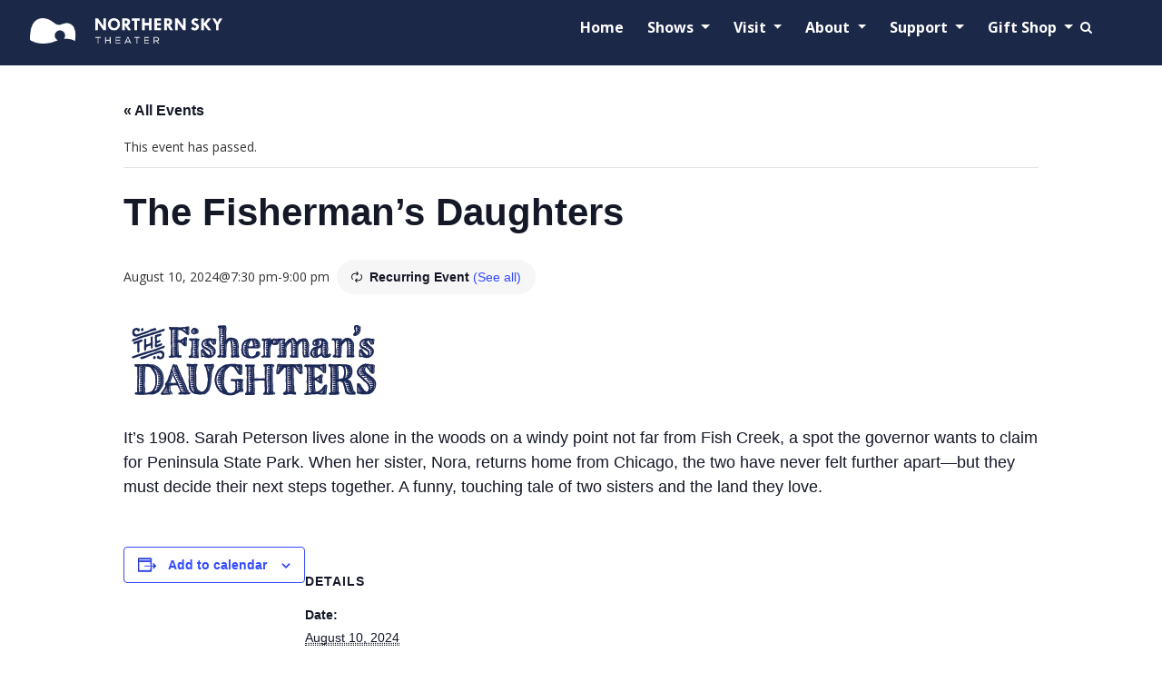

--- FILE ---
content_type: text/html; charset=UTF-8
request_url: https://northernskytheater.com/event/the-fishermans-daughters-2-2/2024-08-10/
body_size: 22002
content:
<!DOCTYPE html>
<html lang="en-US" class="no-js no-svg" data-wf-page="5f15fb3969f93375abbec8f3" data-wf-site="5f15fb3969f933ca63bec8f2">
<head>
	<!-- Global site tag (gtag.js) - Google Ads: 754162227 -->
<script async src="https://www.googletagmanager.com/gtag/js?id=AW-754162227"></script>
<script>
  window.dataLayer = window.dataLayer || [];
  function gtag(){dataLayer.push(arguments);}
  gtag('js', new Date());

  gtag('config', 'AW-754162227');
</script>
<script>
function gtag_report_conversion(url) {
  var callback = function () {
    if (typeof(url) != 'undefined') {
      window.location = url;
    }
  };
  gtag('event', 'conversion', {
      'send_to': 'AW-754162227/XLTxCPnOxOUBELO0zucC',
      'event_callback': callback
  });
  return false;
}
</script>
	
	<!--Google Analytics Tag-->
<script async src="https://www.googletagmanager.com/gtag/js?id=UA-75475253-1"></script>
<script>
  window.dataLayer = window.dataLayer || [];
  function gtag(){dataLayer.push(arguments);}
  gtag('js', new Date());

  gtag('config', 'UA-75475253-1');
</script>


	<!--End Google Analytics Code-->
	<!-- Facebook Pixel Code -->
<script>
!function(f,b,e,v,n,t,s)
{if(f.fbq)return;n=f.fbq=function(){n.callMethod?
n.callMethod.apply(n,arguments):n.queue.push(arguments)};
if(!f._fbq)f._fbq=n;n.push=n;n.loaded=!0;n.version='2.0';
n.queue=[];t=b.createElement(e);t.async=!0;
t.src=v;s=b.getElementsByTagName(e)[0];
s.parentNode.insertBefore(t,s)}(window,document,'script',
'https://connect.facebook.net/en_US/fbevents.js');
 fbq('init', '367976234064354'); 
fbq('track', 'PageView');
</script>
<noscript>
 <img height="1" width="1" 
src="https://www.facebook.com/tr?id=367976234064354&ev=PageView
&noscript=1"/>
</noscript>
<!-- End Facebook Pixel Code -->
	<!-- Begin Hotjar Code-->
	<!-- Hotjar Tracking Code for www.northernskytheater.com -->

<script>

    (function(h,o,t,j,a,r){

        h.hj=h.hj||function(){(h.hj.q=h.hj.q||[]).push(arguments)};

        h._hjSettings={hjid:1285927,hjsv:6};

        a=o.getElementsByTagName('head')[0];

        r=o.createElement('script');r.async=1;

        r.src=t+h._hjSettings.hjid+j+h._hjSettings.hjsv;

        a.appendChild(r);

    })(window,document,'https://static.hotjar.com/c/hotjar-','.js?sv=');

</script>
	<!-- End Hotjar Code-->

    <meta charset="utf-8">
    <title>Events for August 2024Northern Sky Theater</title>
<link data-rocket-preload as="style" href="https://fonts.googleapis.com/css?family=Open%20Sans%3A400%2C700%7CPassion%20One&#038;display=swap" rel="preload">
<link href="https://fonts.googleapis.com/css?family=Open%20Sans%3A400%2C700%7CPassion%20One&#038;display=swap" media="print" onload="this.media=&#039;all&#039;" rel="stylesheet">
<noscript data-wpr-hosted-gf-parameters=""><link rel="stylesheet" href="https://fonts.googleapis.com/css?family=Open%20Sans%3A400%2C700%7CPassion%20One&#038;display=swap"></noscript>
    <meta http-equiv="X-UA-Compatible" content="IE=edge">
    <meta name="viewport" content="width=device-width, initial-scale=1">
    <link rel="icon" type="image/ico" href="https://northernskytheater.com/wp-content/uploads/2020/04/favicon-32x32-1.png">
	<link rel='stylesheet' id='tec-variables-skeleton-css' href='https://northernskytheater.com/wp-content/plugins/the-events-calendar/common/build/css/variables-skeleton.css?ver=6.10.0' type='text/css' media='all' />
<link rel='stylesheet' id='tribe-common-skeleton-style-css' href='https://northernskytheater.com/wp-content/plugins/the-events-calendar/common/build/css/common-skeleton.css?ver=6.10.0' type='text/css' media='all' />
<link rel='stylesheet' id='tribe-events-views-v2-bootstrap-datepicker-styles-css' href='https://northernskytheater.com/wp-content/plugins/the-events-calendar/vendor/bootstrap-datepicker/css/bootstrap-datepicker.standalone.min.css?ver=6.15.12.2' type='text/css' media='all' />
<link rel='stylesheet' id='tribe-tooltipster-css-css' href='https://northernskytheater.com/wp-content/plugins/the-events-calendar/common/vendor/tooltipster/tooltipster.bundle.min.css?ver=6.10.0' type='text/css' media='all' />
<link rel='stylesheet' id='tribe-events-views-v2-skeleton-css' href='https://northernskytheater.com/wp-content/plugins/the-events-calendar/build/css/views-skeleton.css?ver=6.15.12.2' type='text/css' media='all' />
<link rel='stylesheet' id='tribe-events-views-v2-print-css' href='https://northernskytheater.com/wp-content/plugins/the-events-calendar/build/css/views-print.css?ver=6.15.12.2' type='text/css' media='print' />
<link rel='stylesheet' id='tec-variables-full-css' href='https://northernskytheater.com/wp-content/plugins/the-events-calendar/common/build/css/variables-full.css?ver=6.10.0' type='text/css' media='all' />
<link rel='stylesheet' id='tribe-common-full-style-css' href='https://northernskytheater.com/wp-content/plugins/the-events-calendar/common/build/css/common-full.css?ver=6.10.0' type='text/css' media='all' />
<link rel='stylesheet' id='tribe-events-views-v2-full-css' href='https://northernskytheater.com/wp-content/plugins/the-events-calendar/build/css/views-full.css?ver=6.15.12.2' type='text/css' media='all' />
<link rel='stylesheet' id='tribe-events-pro-views-v2-print-css' href='https://northernskytheater.com/wp-content/plugins/events-calendar-pro/build/css/views-print.css?ver=7.7.11' type='text/css' media='print' />
<meta name='robots' content='max-image-preview:large' />
<script>window._wca = window._wca || [];</script>
<link rel='dns-prefetch' href='//cdn.jsdelivr.net' />
<link rel='dns-prefetch' href='//connect.facebook.net' />
<link rel='dns-prefetch' href='//d3e54v103j8qbb.cloudfront.net' />
<link rel='dns-prefetch' href='//cdnjs.cloudflare.com' />
<link rel='dns-prefetch' href='//s3-us-west-2.amazonaws.com' />
<link rel='dns-prefetch' href='//stats.wp.com' />
<link rel='dns-prefetch' href='//fonts.googleapis.com' />
<link href='https://fonts.gstatic.com' crossorigin rel='preconnect' />
<link rel='preconnect' href='//c0.wp.com' />
<link rel="alternate" title="oEmbed (JSON)" type="application/json+oembed" href="https://northernskytheater.com/wp-json/oembed/1.0/embed?url=https%3A%2F%2Fnorthernskytheater.com%2Fevent%2Fthe-fishermans-daughters-2-2%2F2024-08-10%2F" />
<link rel="alternate" title="oEmbed (XML)" type="text/xml+oembed" href="https://northernskytheater.com/wp-json/oembed/1.0/embed?url=https%3A%2F%2Fnorthernskytheater.com%2Fevent%2Fthe-fishermans-daughters-2-2%2F2024-08-10%2F&#038;format=xml" />
<style id='wp-img-auto-sizes-contain-inline-css' type='text/css'>
img:is([sizes=auto i],[sizes^="auto," i]){contain-intrinsic-size:3000px 1500px}
/*# sourceURL=wp-img-auto-sizes-contain-inline-css */
</style>
<link rel='stylesheet' id='tw-alerts-styles-css' href='https://northernskytheater.com/wp-content/plugins/tw-alerts/assets/css/tw-alerts-style.css?ver=54f8543fe35e7bffa4bf2c1f9030286f' type='text/css' media='all' />
<link rel='stylesheet' id='tsvg-block-css-css' href='https://northernskytheater.com/wp-content/plugins/gallery-videos/admin/css/tsvg-block.css?ver=2.4.9' type='text/css' media='all' />
<link rel='stylesheet' id='tribe-events-full-pro-calendar-style-css' href='https://northernskytheater.com/wp-content/plugins/events-calendar-pro/build/css/tribe-events-pro-full.css?ver=7.7.11' type='text/css' media='all' />
<link rel='stylesheet' id='tribe-events-virtual-single-skeleton-css' href='https://northernskytheater.com/wp-content/plugins/events-calendar-pro/build/css/events-virtual-single-skeleton.css?ver=7.7.11' type='text/css' media='all' />
<link rel='stylesheet' id='tribe-events-virtual-single-full-css' href='https://northernskytheater.com/wp-content/plugins/events-calendar-pro/build/css/events-virtual-single-full.css?ver=7.7.11' type='text/css' media='all' />
<link rel='stylesheet' id='tribe-events-virtual-full-css' href='https://northernskytheater.com/wp-content/plugins/events-calendar-pro/build/css/events-virtual-full.css?ver=7.7.11' type='text/css' media='all' />
<link rel='stylesheet' id='tribe-events-virtual-skeleton-css' href='https://northernskytheater.com/wp-content/plugins/events-calendar-pro/build/css/events-virtual-skeleton.css?ver=7.7.11' type='text/css' media='all' />
<link rel='stylesheet' id='tribe-events-calendar-pro-style-css' href='https://northernskytheater.com/wp-content/plugins/events-calendar-pro/build/css/tribe-events-pro-full.css?ver=7.7.11' type='text/css' media='all' />
<link rel='stylesheet' id='tribe-events-pro-mini-calendar-block-styles-css' href='https://northernskytheater.com/wp-content/plugins/events-calendar-pro/build/css/tribe-events-pro-mini-calendar-block.css?ver=7.7.11' type='text/css' media='all' />
<link rel='stylesheet' id='tec-events-pro-single-css' href='https://northernskytheater.com/wp-content/plugins/events-calendar-pro/build/css/events-single.css?ver=7.7.11' type='text/css' media='all' />
<link rel='stylesheet' id='tribe-events-v2-single-skeleton-css' href='https://northernskytheater.com/wp-content/plugins/the-events-calendar/build/css/tribe-events-single-skeleton.css?ver=6.15.12.2' type='text/css' media='all' />
<link rel='stylesheet' id='tribe-events-virtual-single-v2-skeleton-css' href='https://northernskytheater.com/wp-content/plugins/events-calendar-pro/build/css/events-virtual-single-v2-skeleton.css?ver=7.7.11' type='text/css' media='all' />
<link rel='stylesheet' id='tribe-events-virtual-single-v2-full-css' href='https://northernskytheater.com/wp-content/plugins/events-calendar-pro/build/css/events-virtual-single-v2-full.css?ver=7.7.11' type='text/css' media='all' />
<link rel='stylesheet' id='tribe-events-v2-single-skeleton-full-css' href='https://northernskytheater.com/wp-content/plugins/the-events-calendar/build/css/tribe-events-single-full.css?ver=6.15.12.2' type='text/css' media='all' />
<style id='wp-emoji-styles-inline-css' type='text/css'>

	img.wp-smiley, img.emoji {
		display: inline !important;
		border: none !important;
		box-shadow: none !important;
		height: 1em !important;
		width: 1em !important;
		margin: 0 0.07em !important;
		vertical-align: -0.1em !important;
		background: none !important;
		padding: 0 !important;
	}
/*# sourceURL=wp-emoji-styles-inline-css */
</style>
<link rel='stylesheet' id='wp-block-library-css' href='https://c0.wp.com/c/6.9/wp-includes/css/dist/block-library/style.min.css' type='text/css' media='all' />
<style id='global-styles-inline-css' type='text/css'>
:root{--wp--preset--aspect-ratio--square: 1;--wp--preset--aspect-ratio--4-3: 4/3;--wp--preset--aspect-ratio--3-4: 3/4;--wp--preset--aspect-ratio--3-2: 3/2;--wp--preset--aspect-ratio--2-3: 2/3;--wp--preset--aspect-ratio--16-9: 16/9;--wp--preset--aspect-ratio--9-16: 9/16;--wp--preset--color--black: #000000;--wp--preset--color--cyan-bluish-gray: #abb8c3;--wp--preset--color--white: #ffffff;--wp--preset--color--pale-pink: #f78da7;--wp--preset--color--vivid-red: #cf2e2e;--wp--preset--color--luminous-vivid-orange: #ff6900;--wp--preset--color--luminous-vivid-amber: #fcb900;--wp--preset--color--light-green-cyan: #7bdcb5;--wp--preset--color--vivid-green-cyan: #00d084;--wp--preset--color--pale-cyan-blue: #8ed1fc;--wp--preset--color--vivid-cyan-blue: #0693e3;--wp--preset--color--vivid-purple: #9b51e0;--wp--preset--gradient--vivid-cyan-blue-to-vivid-purple: linear-gradient(135deg,rgb(6,147,227) 0%,rgb(155,81,224) 100%);--wp--preset--gradient--light-green-cyan-to-vivid-green-cyan: linear-gradient(135deg,rgb(122,220,180) 0%,rgb(0,208,130) 100%);--wp--preset--gradient--luminous-vivid-amber-to-luminous-vivid-orange: linear-gradient(135deg,rgb(252,185,0) 0%,rgb(255,105,0) 100%);--wp--preset--gradient--luminous-vivid-orange-to-vivid-red: linear-gradient(135deg,rgb(255,105,0) 0%,rgb(207,46,46) 100%);--wp--preset--gradient--very-light-gray-to-cyan-bluish-gray: linear-gradient(135deg,rgb(238,238,238) 0%,rgb(169,184,195) 100%);--wp--preset--gradient--cool-to-warm-spectrum: linear-gradient(135deg,rgb(74,234,220) 0%,rgb(151,120,209) 20%,rgb(207,42,186) 40%,rgb(238,44,130) 60%,rgb(251,105,98) 80%,rgb(254,248,76) 100%);--wp--preset--gradient--blush-light-purple: linear-gradient(135deg,rgb(255,206,236) 0%,rgb(152,150,240) 100%);--wp--preset--gradient--blush-bordeaux: linear-gradient(135deg,rgb(254,205,165) 0%,rgb(254,45,45) 50%,rgb(107,0,62) 100%);--wp--preset--gradient--luminous-dusk: linear-gradient(135deg,rgb(255,203,112) 0%,rgb(199,81,192) 50%,rgb(65,88,208) 100%);--wp--preset--gradient--pale-ocean: linear-gradient(135deg,rgb(255,245,203) 0%,rgb(182,227,212) 50%,rgb(51,167,181) 100%);--wp--preset--gradient--electric-grass: linear-gradient(135deg,rgb(202,248,128) 0%,rgb(113,206,126) 100%);--wp--preset--gradient--midnight: linear-gradient(135deg,rgb(2,3,129) 0%,rgb(40,116,252) 100%);--wp--preset--font-size--small: 13px;--wp--preset--font-size--medium: 20px;--wp--preset--font-size--large: 36px;--wp--preset--font-size--x-large: 42px;--wp--preset--spacing--20: 0.44rem;--wp--preset--spacing--30: 0.67rem;--wp--preset--spacing--40: 1rem;--wp--preset--spacing--50: 1.5rem;--wp--preset--spacing--60: 2.25rem;--wp--preset--spacing--70: 3.38rem;--wp--preset--spacing--80: 5.06rem;--wp--preset--shadow--natural: 6px 6px 9px rgba(0, 0, 0, 0.2);--wp--preset--shadow--deep: 12px 12px 50px rgba(0, 0, 0, 0.4);--wp--preset--shadow--sharp: 6px 6px 0px rgba(0, 0, 0, 0.2);--wp--preset--shadow--outlined: 6px 6px 0px -3px rgb(255, 255, 255), 6px 6px rgb(0, 0, 0);--wp--preset--shadow--crisp: 6px 6px 0px rgb(0, 0, 0);}:where(.is-layout-flex){gap: 0.5em;}:where(.is-layout-grid){gap: 0.5em;}body .is-layout-flex{display: flex;}.is-layout-flex{flex-wrap: wrap;align-items: center;}.is-layout-flex > :is(*, div){margin: 0;}body .is-layout-grid{display: grid;}.is-layout-grid > :is(*, div){margin: 0;}:where(.wp-block-columns.is-layout-flex){gap: 2em;}:where(.wp-block-columns.is-layout-grid){gap: 2em;}:where(.wp-block-post-template.is-layout-flex){gap: 1.25em;}:where(.wp-block-post-template.is-layout-grid){gap: 1.25em;}.has-black-color{color: var(--wp--preset--color--black) !important;}.has-cyan-bluish-gray-color{color: var(--wp--preset--color--cyan-bluish-gray) !important;}.has-white-color{color: var(--wp--preset--color--white) !important;}.has-pale-pink-color{color: var(--wp--preset--color--pale-pink) !important;}.has-vivid-red-color{color: var(--wp--preset--color--vivid-red) !important;}.has-luminous-vivid-orange-color{color: var(--wp--preset--color--luminous-vivid-orange) !important;}.has-luminous-vivid-amber-color{color: var(--wp--preset--color--luminous-vivid-amber) !important;}.has-light-green-cyan-color{color: var(--wp--preset--color--light-green-cyan) !important;}.has-vivid-green-cyan-color{color: var(--wp--preset--color--vivid-green-cyan) !important;}.has-pale-cyan-blue-color{color: var(--wp--preset--color--pale-cyan-blue) !important;}.has-vivid-cyan-blue-color{color: var(--wp--preset--color--vivid-cyan-blue) !important;}.has-vivid-purple-color{color: var(--wp--preset--color--vivid-purple) !important;}.has-black-background-color{background-color: var(--wp--preset--color--black) !important;}.has-cyan-bluish-gray-background-color{background-color: var(--wp--preset--color--cyan-bluish-gray) !important;}.has-white-background-color{background-color: var(--wp--preset--color--white) !important;}.has-pale-pink-background-color{background-color: var(--wp--preset--color--pale-pink) !important;}.has-vivid-red-background-color{background-color: var(--wp--preset--color--vivid-red) !important;}.has-luminous-vivid-orange-background-color{background-color: var(--wp--preset--color--luminous-vivid-orange) !important;}.has-luminous-vivid-amber-background-color{background-color: var(--wp--preset--color--luminous-vivid-amber) !important;}.has-light-green-cyan-background-color{background-color: var(--wp--preset--color--light-green-cyan) !important;}.has-vivid-green-cyan-background-color{background-color: var(--wp--preset--color--vivid-green-cyan) !important;}.has-pale-cyan-blue-background-color{background-color: var(--wp--preset--color--pale-cyan-blue) !important;}.has-vivid-cyan-blue-background-color{background-color: var(--wp--preset--color--vivid-cyan-blue) !important;}.has-vivid-purple-background-color{background-color: var(--wp--preset--color--vivid-purple) !important;}.has-black-border-color{border-color: var(--wp--preset--color--black) !important;}.has-cyan-bluish-gray-border-color{border-color: var(--wp--preset--color--cyan-bluish-gray) !important;}.has-white-border-color{border-color: var(--wp--preset--color--white) !important;}.has-pale-pink-border-color{border-color: var(--wp--preset--color--pale-pink) !important;}.has-vivid-red-border-color{border-color: var(--wp--preset--color--vivid-red) !important;}.has-luminous-vivid-orange-border-color{border-color: var(--wp--preset--color--luminous-vivid-orange) !important;}.has-luminous-vivid-amber-border-color{border-color: var(--wp--preset--color--luminous-vivid-amber) !important;}.has-light-green-cyan-border-color{border-color: var(--wp--preset--color--light-green-cyan) !important;}.has-vivid-green-cyan-border-color{border-color: var(--wp--preset--color--vivid-green-cyan) !important;}.has-pale-cyan-blue-border-color{border-color: var(--wp--preset--color--pale-cyan-blue) !important;}.has-vivid-cyan-blue-border-color{border-color: var(--wp--preset--color--vivid-cyan-blue) !important;}.has-vivid-purple-border-color{border-color: var(--wp--preset--color--vivid-purple) !important;}.has-vivid-cyan-blue-to-vivid-purple-gradient-background{background: var(--wp--preset--gradient--vivid-cyan-blue-to-vivid-purple) !important;}.has-light-green-cyan-to-vivid-green-cyan-gradient-background{background: var(--wp--preset--gradient--light-green-cyan-to-vivid-green-cyan) !important;}.has-luminous-vivid-amber-to-luminous-vivid-orange-gradient-background{background: var(--wp--preset--gradient--luminous-vivid-amber-to-luminous-vivid-orange) !important;}.has-luminous-vivid-orange-to-vivid-red-gradient-background{background: var(--wp--preset--gradient--luminous-vivid-orange-to-vivid-red) !important;}.has-very-light-gray-to-cyan-bluish-gray-gradient-background{background: var(--wp--preset--gradient--very-light-gray-to-cyan-bluish-gray) !important;}.has-cool-to-warm-spectrum-gradient-background{background: var(--wp--preset--gradient--cool-to-warm-spectrum) !important;}.has-blush-light-purple-gradient-background{background: var(--wp--preset--gradient--blush-light-purple) !important;}.has-blush-bordeaux-gradient-background{background: var(--wp--preset--gradient--blush-bordeaux) !important;}.has-luminous-dusk-gradient-background{background: var(--wp--preset--gradient--luminous-dusk) !important;}.has-pale-ocean-gradient-background{background: var(--wp--preset--gradient--pale-ocean) !important;}.has-electric-grass-gradient-background{background: var(--wp--preset--gradient--electric-grass) !important;}.has-midnight-gradient-background{background: var(--wp--preset--gradient--midnight) !important;}.has-small-font-size{font-size: var(--wp--preset--font-size--small) !important;}.has-medium-font-size{font-size: var(--wp--preset--font-size--medium) !important;}.has-large-font-size{font-size: var(--wp--preset--font-size--large) !important;}.has-x-large-font-size{font-size: var(--wp--preset--font-size--x-large) !important;}
/*# sourceURL=global-styles-inline-css */
</style>

<style id='classic-theme-styles-inline-css' type='text/css'>
/*! This file is auto-generated */
.wp-block-button__link{color:#fff;background-color:#32373c;border-radius:9999px;box-shadow:none;text-decoration:none;padding:calc(.667em + 2px) calc(1.333em + 2px);font-size:1.125em}.wp-block-file__button{background:#32373c;color:#fff;text-decoration:none}
/*# sourceURL=/wp-includes/css/classic-themes.min.css */
</style>
<link rel='stylesheet' id='hotaccordion-css' href='https://northernskytheater.com/wp-content/plugins/hot-accordion/css/view.css?ver=54f8543fe35e7bffa4bf2c1f9030286f' type='text/css' media='all' />
<link rel='stylesheet' id='pb-accordion-blocks-style-css' href='https://northernskytheater.com/wp-content/plugins/accordion-blocks/build/index.css?ver=1.5.0' type='text/css' media='all' />
<link rel='stylesheet' id='ctct_form_styles-css' href='https://northernskytheater.com/wp-content/plugins/constant-contact-forms/assets/css/style.css?ver=2.14.2' type='text/css' media='all' />
<link rel='stylesheet' id='ditty-news-ticker-font-css' href='https://northernskytheater.com/wp-content/plugins/ditty-news-ticker/legacy/inc/static/libs/fontastic/styles.css?ver=3.1.60' type='text/css' media='all' />
<link rel='stylesheet' id='ditty-news-ticker-css' href='https://northernskytheater.com/wp-content/plugins/ditty-news-ticker/legacy/inc/static/css/style.css?ver=3.1.60' type='text/css' media='all' />
<link rel='stylesheet' id='ditty-displays-css' href='https://northernskytheater.com/wp-content/plugins/ditty-news-ticker/assets/build/dittyDisplays.css?ver=3.1.60' type='text/css' media='all' />
<link rel='stylesheet' id='ditty-fontawesome-css' href='https://northernskytheater.com/wp-content/plugins/ditty-news-ticker/includes/libs/fontawesome-6.4.0/css/all.css?ver=6.4.0' type='text/css' media='' />
<link rel='stylesheet' id='tsvg-fonts-css' href='https://northernskytheater.com/wp-content/plugins/gallery-videos/public/css/tsvg-fonts.css?ver=2.4.9' type='text/css' media='all' />
<link rel='stylesheet' id='meeting-site-css-css' href='https://northernskytheater.com/wp-content/plugins/tw-meeting-repository/assets/css/twd-meeting-style.css?ver=2.0.1' type='text/css' media='all' />
<link rel='stylesheet' id='datetime-css-css' href='https://northernskytheater.com/wp-content/plugins/tw-meeting-repository/assets/vendor/accdc/calendar-styles.css?ver=2.0.1' type='text/css' media='all' />
<link rel='stylesheet' id='twd-subscriber-notification-css' href='https://northernskytheater.com/wp-content/plugins/tw-subscriber-notifications/assets/css/twd-subscriber-notification.css?ver=54f8543fe35e7bffa4bf2c1f9030286f' type='text/css' media='all' />
<link rel='stylesheet' id='wpmenucart-icons-css' href='https://northernskytheater.com/wp-content/plugins/woocommerce-menu-bar-cart/assets/css/wpmenucart-icons.min.css?ver=2.14.12' type='text/css' media='all' />
<style id='wpmenucart-icons-inline-css' type='text/css'>
@font-face{font-family:WPMenuCart;src:url(https://northernskytheater.com/wp-content/plugins/woocommerce-menu-bar-cart/assets/fonts/WPMenuCart.eot);src:url(https://northernskytheater.com/wp-content/plugins/woocommerce-menu-bar-cart/assets/fonts/WPMenuCart.eot?#iefix) format('embedded-opentype'),url(https://northernskytheater.com/wp-content/plugins/woocommerce-menu-bar-cart/assets/fonts/WPMenuCart.woff2) format('woff2'),url(https://northernskytheater.com/wp-content/plugins/woocommerce-menu-bar-cart/assets/fonts/WPMenuCart.woff) format('woff'),url(https://northernskytheater.com/wp-content/plugins/woocommerce-menu-bar-cart/assets/fonts/WPMenuCart.ttf) format('truetype'),url(https://northernskytheater.com/wp-content/plugins/woocommerce-menu-bar-cart/assets/fonts/WPMenuCart.svg#WPMenuCart) format('svg');font-weight:400;font-style:normal;font-display:swap}
/*# sourceURL=wpmenucart-icons-inline-css */
</style>
<link rel='stylesheet' id='wpmenucart-css' href='https://northernskytheater.com/wp-content/plugins/woocommerce-menu-bar-cart/assets/css/wpmenucart-main.min.css?ver=2.14.12' type='text/css' media='all' />
<link rel='stylesheet' id='woocommerce-layout-css' href='https://c0.wp.com/p/woocommerce/10.4.3/assets/css/woocommerce-layout.css' type='text/css' media='all' />
<style id='woocommerce-layout-inline-css' type='text/css'>

	.infinite-scroll .woocommerce-pagination {
		display: none;
	}
/*# sourceURL=woocommerce-layout-inline-css */
</style>
<link rel='stylesheet' id='woocommerce-smallscreen-css' href='https://c0.wp.com/p/woocommerce/10.4.3/assets/css/woocommerce-smallscreen.css' type='text/css' media='only screen and (max-width: 768px)' />
<link rel='stylesheet' id='woocommerce-general-css' href='https://c0.wp.com/p/woocommerce/10.4.3/assets/css/woocommerce.css' type='text/css' media='all' />
<style id='woocommerce-inline-inline-css' type='text/css'>
.woocommerce form .form-row .required { visibility: visible; }
/*# sourceURL=woocommerce-inline-inline-css */
</style>
<link rel='stylesheet' id='cff-css' href='https://northernskytheater.com/wp-content/plugins/custom-facebook-feed-pro/assets/css/cff-style.min.css?ver=4.7.4' type='text/css' media='all' />
<link rel='stylesheet' id='bootstrap-css' href='https://northernskytheater.com/wp-content/themes/nst/assets/css/bootstrap.min.css?ver=54f8543fe35e7bffa4bf2c1f9030286f' type='text/css' media='all' />
<link rel='stylesheet' id='owl-carousel-styles-css' href='https://cdnjs.cloudflare.com/ajax/libs/OwlCarousel2/2.3.4/assets/owl.carousel.min.css?ver=54f8543fe35e7bffa4bf2c1f9030286f' type='text/css' media='all' />
<link rel='stylesheet' id='fa-css' href='https://northernskytheater.com/wp-content/themes/nst/assets/css/font-awesome.min.css?ver=54f8543fe35e7bffa4bf2c1f9030286f' type='text/css' media='all' />
<link rel='stylesheet' id='style-css-css' href='https://northernskytheater.com/wp-content/themes/nst/style.css?ver=54f8543fe35e7bffa4bf2c1f9030286f' type='text/css' media='all' />

<link rel='stylesheet' id='theme-css-css' href='https://northernskytheater.com/wp-content/themes/nst/assets/css/theme.css?ver=54f8543fe35e7bffa4bf2c1f9030286f' type='text/css' media='all' />
<link rel='stylesheet' id='theme-scss-css' href='https://northernskytheater.com/wp-content/themes/nst/assets/scss/some.css?ver=54f8543fe35e7bffa4bf2c1f9030286f' type='text/css' media='all' />
<link rel='stylesheet' id='normalize-css' href='https://northernskytheater.com/wp-content/themes/nst/assets/css/normalize.css?ver=54f8543fe35e7bffa4bf2c1f9030286f' type='text/css' media='all' />
<link rel='stylesheet' id='webflow-css-css' href='https://northernskytheater.com/wp-content/themes/nst/assets/css/webflow.css?ver=54f8543fe35e7bffa4bf2c1f9030286f' type='text/css' media='all' />
<link rel='stylesheet' id='webflow-northern-css' href='https://northernskytheater.com/wp-content/themes/nst/assets/css/northern-sky-theater.webflow.css?ver=54f8543fe35e7bffa4bf2c1f9030286f' type='text/css' media='all' />
<script type="text/javascript" src="https://d3e54v103j8qbb.cloudfront.net/js/jquery-3.4.1.min.220afd743d.js?site=5f15fb3969f933ca63bec8f2&amp;ver=3.4.1" id="jquery-js"></script>
<script type="text/javascript" src="https://northernskytheater.com/wp-content/plugins/tw-alerts/assets/js/tw-alerts-left-js.js?ver=54f8543fe35e7bffa4bf2c1f9030286f" id="tw-alerts-left-js-js"></script>
<script type="text/javascript" src="https://northernskytheater.com/wp-content/plugins/the-events-calendar/common/build/js/tribe-common.js?ver=9c44e11f3503a33e9540" id="tribe-common-js"></script>
<script type="text/javascript" src="https://northernskytheater.com/wp-content/plugins/the-events-calendar/build/js/views/breakpoints.js?ver=4208de2df2852e0b91ec" id="tribe-events-views-v2-breakpoints-js"></script>
<script type="text/javascript" src="https://northernskytheater.com/wp-content/plugins/hot-accordion/js/hot_accordion.js?ver=54f8543fe35e7bffa4bf2c1f9030286f" id="hotaccordion-js-js"></script>
<script type="text/javascript" src="https://northernskytheater.com/wp-content/plugins/tw-meeting-repository/assets/vendor/accdc/Acc.DC.API.js?ver=2.0.1" id="datetimejs-js"></script>
<script type="text/javascript" src="https://northernskytheater.com/wp-content/plugins/tw-meeting-repository/assets/vendor/accdc/calendar_generator.js?ver=2.0.1" id="datetime-calendar-js-js"></script>
<script type="text/javascript" src="https://northernskytheater.com/wp-content/plugins/tw-meeting-repository/assets/js/jquery.mask.min.js?ver=2.0.1" id="jquery-mask-js-js"></script>
<script type="text/javascript" src="https://c0.wp.com/p/woocommerce/10.4.3/assets/js/jquery-blockui/jquery.blockUI.min.js" id="wc-jquery-blockui-js" defer="defer" data-wp-strategy="defer"></script>
<script type="text/javascript" id="wc-add-to-cart-js-extra">
/* <![CDATA[ */
var wc_add_to_cart_params = {"ajax_url":"/wp-admin/admin-ajax.php","wc_ajax_url":"/?wc-ajax=%%endpoint%%","i18n_view_cart":"View cart","cart_url":"https://northernskytheater.com/cart/","is_cart":"","cart_redirect_after_add":"no"};
//# sourceURL=wc-add-to-cart-js-extra
/* ]]> */
</script>
<script type="text/javascript" src="https://c0.wp.com/p/woocommerce/10.4.3/assets/js/frontend/add-to-cart.min.js" id="wc-add-to-cart-js" defer="defer" data-wp-strategy="defer"></script>
<script type="text/javascript" src="https://c0.wp.com/p/woocommerce/10.4.3/assets/js/js-cookie/js.cookie.min.js" id="wc-js-cookie-js" defer="defer" data-wp-strategy="defer"></script>
<script type="text/javascript" id="woocommerce-js-extra">
/* <![CDATA[ */
var woocommerce_params = {"ajax_url":"/wp-admin/admin-ajax.php","wc_ajax_url":"/?wc-ajax=%%endpoint%%","i18n_password_show":"Show password","i18n_password_hide":"Hide password"};
//# sourceURL=woocommerce-js-extra
/* ]]> */
</script>
<script type="text/javascript" src="https://c0.wp.com/p/woocommerce/10.4.3/assets/js/frontend/woocommerce.min.js" id="woocommerce-js" defer="defer" data-wp-strategy="defer"></script>
<script type="text/javascript" id="my_loadmore-js-extra">
/* <![CDATA[ */
var nst_loadmore_params = {"ajaxurl":"https://northernskytheater.com/wp-admin/admin-ajax.php","posts":"{\"post_type\":\"tribe_events\",\"eventDate\":\"2024-08-10\",\"error\":\"\",\"m\":\"\",\"p\":\"27955\",\"post_parent\":\"\",\"subpost\":\"\",\"subpost_id\":\"\",\"attachment\":\"\",\"attachment_id\":0,\"pagename\":\"\",\"page_id\":0,\"second\":\"\",\"minute\":\"\",\"hour\":\"\",\"day\":0,\"monthnum\":0,\"year\":0,\"w\":0,\"category_name\":\"\",\"tag\":\"\",\"cat\":\"\",\"tag_id\":\"\",\"author\":\"\",\"author_name\":\"\",\"feed\":\"\",\"tb\":\"\",\"paged\":0,\"meta_key\":\"\",\"meta_value\":\"\",\"preview\":\"\",\"s\":\"\",\"sentence\":\"\",\"title\":\"\",\"fields\":\"all\",\"menu_order\":\"\",\"embed\":\"\",\"category__in\":[],\"category__not_in\":[],\"category__and\":[],\"post__in\":[],\"post__not_in\":[],\"post_name__in\":[],\"tag__in\":[],\"tag__not_in\":[],\"tag__and\":[],\"tag_slug__in\":[],\"tag_slug__and\":[],\"post_parent__in\":[],\"post_parent__not_in\":[],\"author__in\":[],\"author__not_in\":[],\"search_columns\":[],\"name\":\"\",\"ignore_sticky_posts\":false,\"suppress_filters\":false,\"cache_results\":true,\"update_post_term_cache\":true,\"update_menu_item_cache\":false,\"lazy_load_term_meta\":true,\"update_post_meta_cache\":true,\"posts_per_page\":10,\"nopaging\":false,\"comments_per_page\":\"50\",\"no_found_rows\":false,\"order\":\"DESC\"}","current_page":"1","max_page":"0"};
//# sourceURL=my_loadmore-js-extra
/* ]]> */
</script>
<script type="text/javascript" src="https://northernskytheater.com/wp-content/themes/nst/assets/js/myloadmore.js?ver=54f8543fe35e7bffa4bf2c1f9030286f" id="my_loadmore-js"></script>
<script type="text/javascript" src="https://stats.wp.com/s-202603.js" id="woocommerce-analytics-js" defer="defer" data-wp-strategy="defer"></script>
<link rel="https://api.w.org/" href="https://northernskytheater.com/wp-json/" /><link rel="alternate" title="JSON" type="application/json" href="https://northernskytheater.com/wp-json/wp/v2/tribe_events/27955" /><link rel="EditURI" type="application/rsd+xml" title="RSD" href="https://northernskytheater.com/xmlrpc.php?rsd" />

<link rel='shortlink' href='https://northernskytheater.com/?p=27955' />
<script type='text/javascript' data-cfasync='false'>var _mmunch = {'front': false, 'page': false, 'post': false, 'category': false, 'author': false, 'search': false, 'attachment': false, 'tag': false};_mmunch['post'] = true; _mmunch['postData'] = {"ID":27955,"post_name":"the-fishermans-daughters-2-2-2024-08-10","post_title":"The Fisherman's Daughters","post_type":"tribe_events","post_author":"32","post_status":"publish"}; _mmunch['postCategories'] = []; _mmunch['postTags'] = false; _mmunch['postAuthor'] = {"name":"","ID":""};</script><script data-cfasync="false" src="//a.mailmunch.co/app/v1/site.js" id="mailmunch-script" data-plugin="cc_mm" data-mailmunch-site-id="745426" async></script><!-- Custom Facebook Feed JS vars -->
<script type="text/javascript">
var cffsiteurl = "https://northernskytheater.com/wp-content/plugins";
var cffajaxurl = "https://northernskytheater.com/wp-admin/admin-ajax.php";


var cfflinkhashtags = "true";
</script>
<style>.mtphr-dnt-tick-container { background-color: #345599; height: 70px; margin-bottom: 20px; text-align: center; } .mtphr-dnt-tick-container a{ color: #fff; }</style><meta name="tec-api-version" content="v1"><meta name="tec-api-origin" content="https://northernskytheater.com"><link rel="alternate" href="https://northernskytheater.com/wp-json/tribe/events/v1/events/27955" />	<style>img#wpstats{display:none}</style>
			<noscript><style>.woocommerce-product-gallery{ opacity: 1 !important; }</style></noscript>
	
<!-- Meta Pixel Code -->
<script type='text/javascript'>
!function(f,b,e,v,n,t,s){if(f.fbq)return;n=f.fbq=function(){n.callMethod?
n.callMethod.apply(n,arguments):n.queue.push(arguments)};if(!f._fbq)f._fbq=n;
n.push=n;n.loaded=!0;n.version='2.0';n.queue=[];t=b.createElement(e);t.async=!0;
t.src=v;s=b.getElementsByTagName(e)[0];s.parentNode.insertBefore(t,s)}(window,
document,'script','https://connect.facebook.net/en_US/fbevents.js?v=next');
</script>
<!-- End Meta Pixel Code -->

      <script type='text/javascript'>
        var url = window.location.origin + '?ob=open-bridge';
        fbq('set', 'openbridge', '2428214334074607', url);
      </script>
    <script type='text/javascript'>fbq('init', '2428214334074607', {}, {
    "agent": "wordpress-6.9-3.0.16"
})</script><script type='text/javascript'>
    fbq('track', 'PageView', []);
  </script>
<!-- Meta Pixel Code -->
<noscript>
<img height="1" width="1" style="display:none" alt="fbpx"
src="https://www.facebook.com/tr?id=2428214334074607&ev=PageView&noscript=1" />
</noscript>
<!-- End Meta Pixel Code -->
<script type="application/ld+json">
[{"@context":"http://schema.org","@type":"Event","name":"The Fisherman&#8217;s Daughters","description":"&lt;p&gt;Where does the wind blow? Home again. &lt;/p&gt;\\n","image":"https://cdn.townweb.com/northernskytheater.com/wp-content/uploads/2024/02/TFD-color_sm.png","url":"https://northernskytheater.com/event/the-fishermans-daughters-2-2/2024-08-10/","eventAttendanceMode":"https://schema.org/OfflineEventAttendanceMode","eventStatus":"https://schema.org/EventScheduled","startDate":"2024-08-10T19:30:00-05:00","endDate":"2024-08-10T21:00:00-05:00","performer":"Organization"}]
</script><link rel='canonical' href='https://northernskytheater.com/event/the-fishermans-daughters-2-2/2024-08-10/' />
		<style type="text/css" id="wp-custom-css">
			
.hero-experience .description-wrap p{
	margin-top: 20px;
}
#header{
	height: 140px;
}
#content{
	margin-top: 70px;
}
.show-content{
	padding: 2rem;
}
.event-latest .show-content{
	padding: 0;
}
.theatres-wrapp{
	padding-top: 56px!important;
}
/*Guest Show Cat*/
#guest-event .show-location span{
background-color: #acb0b3;
    border-top: 10px solid #a6d5e0!important;
}
.event-column .event-color{
	background-color: #a6d5e0;
}
.event-color small{
background-color: #acb0b3;
}
/*End Ticker Customizer*/
.events-table td{
	border:1px solid #dee2e6;
}
.hero {
    padding-top: 20rem;
}
.centered{
	text-align: center;
}
.theatres-wrapp{
	padding-top: 0;
}
.theather-wrap{
	overflow:visible;
}
.background-video{
	height: 850px;
}
.col-md-12{
	padding-left: 0;
	padding-right: 0;
}
.theater-content:{
	padding: 20px;
}
.title h1{
	line-height: 35px;
}

.row{
	margin-right: 0;
	margin-left: 0
}
img{
	height:inherit;
}
p{
	margin-bottom: 20px !important;
}
.clearfix {
   overflow: auto;
}
.donate-text{
	width: 100px;
}
.clearfix::after {
  content: "";
  clear: both;
  display: table;
}
th
.tribe-indoor-wrap img,
.tribe-outdoor-wrap img{
	max-width: 100%;
	height: auto;
	max-height: 120px;
	text-align: center;
	margin: auto;
}
.tribe-events-calendar-list__event-datetime{
	display: none;
}
#middle-nav .teather-description {
color: #000;
}
.tribe-outdoor-wrap{
	margin-left: 0!important;
}
.row{
	align-items: normal;
}
.tribe-indoor-wrap article a > img,
.tribe-outdoor-wrap article a > img{
	margin: auto;
	display:block;
}
.playbill-text{
	text-align:center;
}
.donate-text{
	text-align: center; padding-left: 0px !important;
}
.googlemap iframe{
	width: 100%!important;
}

.tribe-indoor-wrap .tribe-indoor-item .tribe-content, .tribe-outdoor-wrap .tribe-outdoor-item .tribe-content{
	padding: 8px 18px !important;
	display: block;
}
.tribe-indoor-wrap .tribe-indoor-item header time span, .tribe-outdoor-wrap .tribe-outdoor-item header time span{
	color: #1C3C6D;
	font-size: 14px;
	margin-bottom:0;
}
.tribe-indoor-wrap .tribe-indoor-item header h3, .tribe-outdoor-wrap .tribe-outdoor-item header h3{
	line-height: 18px;
	font-size: 18px;
	margin: 10px 0;
}

.yearpicker-btn-up, .yearpicker-btn-down{
	color:white;
}
.cal-nav i{
	cursor: pointer !important;
}
.yearpicker-btn-up:hover, .yearpicker-btn-down:hover, .show-cal-nav .fa-chevron-left:hover, .show-cal-nav .fa-chevron-right:hover, .home .cal-nav .fa-chevron-left:hover, .home .cal-nav .fa-chevron-right:hover{
	color: lightblue;
	cursor: pointer;
}
.has-medium-font-size {
    font-size: 1.25em;
	line-height: 30px;align-content}

#exampleModal:before{
	height: auto;
}
.playbill-text{
	font-weight: 600px;
}
.home-subscribe {
	margin-top: 20px;
}

.cast-photo {
    height: auto;
}
.landing-headline {
	text-transform: uppercase;
}

.nav-menu ul{
	left: auto;
	right: 0;
	z-index: 9999;
}
.events-info-wrapper ul{
	list-style:none;
	margin-top: 90px;
}
.events-paragraph{
	width: 100%;
}
.yt-container{
	display:none;
}

.logo.healing{
	margin-bottom: 0!important;
}
.section-header h1{
text-align: center;}
#staff {
    height: 200px;
	width: 150px;
	overflow: hidden;
}
#staff img{
	width: 100%;
  height:100%;
  object-fit:cover;
}
.all-caps-headline.small{	text-align: center;
}
.stretch {
	height: 600px;
}


@media (min-width: 1200px){
	.show-dialog {
		max-width: 1275px;
		position: relative;
		top:50%;
		transform: translateY(-50%);
	}
}
@media (min-width: 768px){
	.offset-md-2{margin-left: 8%;}
}
@media (max-width: 768px){
		#middle-nav #nav-tabContent .description-wrap img {
			width: 100px;
	
	}
}
@media screen and (max-width: 479px){
.show-grid.events-page {
    -ms-grid-rows: 360px 360px 360px 360px 360px 360px;
    /* grid-template-rows: 360px 360px 360px 360px 360px 360px; */
    /* grid-template-columns: repeat(auto-fit, minmax(320px, 1fr)); */
    display: flex;
    min-height: 300px;
}
	
	.rekindle-bg{
		height: 700px;
	}
	.landing-page-header{
		margin-top: 20px;
	}
	h1{
font-size: 30px;}
	.rekindle-fg-home{
		position: abosolute;
		top:auto;
		bottom: 20px;
	}
	.events-calendar{
		padding: 0;
	}
	#calendar-shows .calendar-items .event-list-wrap ul{
		padding: 0;
	}
	.col-lg-6{
		padding:0;
	}
	.wp-block-media-text__media img, .wp-block-media-text__media video {
		width: 75px;
		text-align: center;
	}
	.rekindle-fg {
		position: absolute;
		top:200px;
	}
	.rekindle-fg-home img {
    width: 300px;
    height: 220px;
    margin-bottom: 270px;
}
	.grid-item.songs{
		margin-bottom: 30px;
	}
}

/* make homepage items into grid.grid-item.trunk,
.grid-item.healing,
.grid-item.songs,
.grid-item.j-k,
.grid-item{
	background-size: contain;
}
*/
/*Shows Page Styling*/
.theater-content{
	display:flex;
}
.description-shows{
	color: #fff;
}
.description-shows a{
	color: #c7d9ff
}
#upcoming-shows-carousel .owl-item{
	margin: 10px 0;
	padding-bottom: 10px;
}
#virtual-shows .event-latest{
	filter: drop-shadow(0px 0px 4px rgba(0, 0, 0, 0.1)), drop-shadow(0px 6px 10px rgba(0, 0, 0, 0.1));
	background: linear-gradient(180deg, #A9BAD5 0%, rgba(255, 255, 255, 0) 100%), #FFFFFF;
}

#virtual-shows .event-latest .show-thumbnail{
	padding: 10px;
	background: transparent !important;
}
#virtual-shows .event-latest div,
#virtual-shows .event-latest .show-location span{
	background: transparent !important;
	border-color: transparent !important;
}
#virtual-shows .event-latest .show-location span{
	color: #345599 !important;
	font-weight: bold;
}
#virtual-shows .event-latest:hover .show-location:before,
#virtual-shows .event-latest:hover .description,
#virtual-shows .event-latest:hover .small-info span,
#virtual-shows .event-latest:hover .show-location span,
#virtual-shows .event-latest:hover .buy_ticket,
#virtual-shows .event-latest:hover  a.buy_ticket_small:before,
#virtual-shows .event-latest:hover  a.buy_ticket_small{
	color: white !important;
}
#virtual-shows .event-latest:hover{
	background:#344871
}


#virtual-shows .show-location{
	position: relative;
}
#virtual-shows .show-location:before{
	font-family: FontAwesome;
  content: "\f144";
	font-weight: 900; 
	font-size: 42px;
	margin-top: 10px;
	display: block;
	color: #344871;
	position: absolute;
	right: 10px !important;
	left: auto;
	top: -50px;
}
.show-location span {
	border-radius: 0 0 5px 5px;
	font-weight: bold;
}
.one-line {
padding: 3.4rem 2rem 1rem !important;
clear: both;
}
#calendar-shows .calendar-items .event-list-wrap .event-column {
	min-height: 110px;
}
.page-id-24804 .hero{
	padding-top: 8rem;
}
.page-id-26782 .hero{
	padding-top: 2rem!important;
}
.mtphr-dnt-tick-container{
	height: 50px;
}
/* By Deepak Mahendru */
.woocommerce #main {
    padding-top: 140px;
}
mark {
	background:transparent;
}
/* Woo Styles */
.woocommerce #content input.button.alt:hover, .woocommerce #respond input#submit.alt:hover, .woocommerce a.button.alt:hover, .woocommerce button.button.alt:hover, .woocommerce input.button.alt:hover, .woocommerce-page #content input.button.alt:hover, .woocommerce-page #respond input#submit.alt:hover, .woocommerce-page a.button.alt:hover, .woocommerce-page button.button.alt:hover, .woocommerce-page input.button.alt:hover {

background:#1B2848 !important;

background-color:#1B2848 !important;

color:white !important;

text-shadow: transparent !important;

box-shadow: none;

border-color:#1B2848 !important;

}

.woocommerce #content input.button:hover, .woocommerce #respond input#submit:hover, .woocommerce a.button:hover, .woocommerce button.button:hover, .woocommerce input.button:hover, .woocommerce-page #content input.button:hover, .woocommerce-page #respond input#submit:hover, .woocommerce-page a.button:hover, .woocommerce-page button.button:hover, .woocommerce-page input.button:hover {

background:#1B2848 !important;

background-color:#1B2848 !important;

color:white !important;

text-shadow: transparent !important;

box-shadow: none;

border-color:#1B2848 !important;

}

.woocommerce #content input.button, .woocommerce #respond input#submit, .woocommerce a.button, .woocommerce button.button, .woocommerce input.button, .woocommerce-page #content input.button, .woocommerce-page #respond input#submit, .woocommerce-page a.button, .woocommerce-page button.button, .woocommerce-page input.button {

background: #345599 !important;

color:white !important;

text-shadow: transparent !important;

border-color:#345599 !important;

}

.woocommerce #content input.button.alt:hover, .woocommerce #respond input#submit.alt:hover, .woocommerce a.button.alt:hover, .woocommerce button.button.alt:hover, .woocommerce input.button.alt:hover, .woocommerce-page #content input.button.alt:hover, .woocommerce-page #respond input#submit.alt:hover, .woocommerce-page a.button.alt:hover, .woocommerce-page button.button.alt:hover, .woocommerce-page input.button.alt:hover {

background: #1B2848 !important;

box-shadow: none;

text-shadow: transparent !important;

color:white !important;

border-color:#1B2848 !important;

}
.related.products > h2 {
	clear:both;
	margin-bottom:20px;
}
#wc-square-digital-wallet {
	max-width:640px !important;
}

.price + .woocommerce-product-details__short-description + .item-description {
	display:none;
}
.more_info {
	margin-bottom: 20px;
	text-decoration:underline;
	display: inline-block;
}

/* Footer CSS By Deepak Mahendru */
#footer {
	clear:both;
}
/* Homepage Slider CSS */
.home .background-video {
	top:-10px;
}
.background-video {
	width:100%;
	margin-top:0;
}
/* Header & Breadcrumbs CSS */
#mobile-nav-toggle {
	position:absolute !important;
	top:14px !important;
}
body.admin-bar #mobile-nav-toggle {
	position:absolute !important;
	top:46px !important;
}
@media (max-width:767px) {
	#mobile-nav-toggle {
		position:absolute !important;
		top:14px !important;
	}
	body.admin-bar #mobile-nav-toggle {
		position:absolute !important;
		top:116px !important;
	}
}
body:not(.woocommerce) .breadcrumbs {
	display:none;
}
.breadcrumbs {
	position: relative;
	top: 0;
	padding:10px 15px 20px 15px;
	margin: 0 auto;
	width:100%;
	max-width: 1275px;
}
#header {
	float: left !important;
	width: 100% !important;
	height:auto !important;
	clear:both !important;
	display:block !important;
	position:relative !important;
	padding-bottom:20px !important;
}
.woocommerce #main {
	padding-top:0px !important;
}
#content {
	float:left;
	width:100%;
	margin-top:0px !important;
	padding-top:20px !important;
	padding-bottom:20px !important;
}
.theatres-wrapp {
	float:left;
	width:100%;
	margin-top:0px !important;
	padding-top:0px !important;
}
.post-type-archive-nst_show .archive-content, .archive-content {
	padding-top:0 !important;
	padding-bottom:0 !important;
}
/* Filter CSS */
#archive_filter {
	width:100%;
	margin-bottom:20px;
	margin-top:10px;
}
#archive_filter * {
	display:inline;
}
#archive_filter select {
	margin-right:10px;
}
.nst_show-archive .row > .col-md-6 > span {
	font-weight:900;
}
	.nst_show-archive .row > .col-md-6 > span, .nst_show-archive .row > .col-md-6 > #archive_filter {
		margin-left:-15px;
	}
.air-date {
	padding-top:5px;
	padding-bottom:5px;
}
.mtphr-dnt-tick-container {
	height:auto !important;
}
@media (max-width:480px) {
	.mtphr-dnt-tick-container {
		padding-top:5px !important;
		padding-bottom:5px !important;
	}
}
li{
	margin-bottom: 10px;
}
#upcoming-shows-carousel .owl-dots .owl-dot span{
	background: #8b8b8b!important;
}
#upcoming-shows-carousel .owl-dots .active span{
	background: #605d5d!important;
}

/* jerrica remove modal block*/
.modal-backdrop.show{
	display:none;
}		</style>
		  <script type="text/javascript">
      var ajaxUrl = "https://northernskytheater.com/wp-admin/admin-ajax.php";
  </script>
    <!-- [if lt IE 9]><script src="https://cdnjs.cloudflare.com/ajax/libs/html5shiv/3.7.3/html5shiv.min.js" type="text/javascript"></script><![endif] -->
    <script type="text/javascript">
        ! function(o, c) {
            var n = c.documentElement,
                t = " w-mod-";
            n.className += t + "js", ("ontouchstart" in o || o.DocumentTouch && c instanceof DocumentTouch) && (n.className += t + "touch")
        }(window, document);
    </script>
<link rel='stylesheet' id='wc-square-cart-checkout-block-css' href='https://northernskytheater.com/wp-content/plugins/woocommerce-square/build/assets/frontend/wc-square-cart-checkout-blocks.css?ver=5.1.2' type='text/css' media='all' />
<link rel='stylesheet' id='wc-blocks-style-css' href='https://c0.wp.com/p/woocommerce/10.4.3/assets/client/blocks/wc-blocks.css' type='text/css' media='all' />
</head>

<body class="wp-singular tribe_events-template-default single single-tribe_events postid-27955 wp-theme-nst theme-nst woocommerce-no-js tribe-events-page-template tribe-no-js tribe-filter-live ctct-nst events-single tribe-events-style-full tribe-events-style-theme">

<!--==========================
  Header
============================-->

<header data-rocket-location-hash="9236580998a8cb2361ae80ba471ad148" id="header" style="background-color: #1B2848;">
					

    <div data-rocket-location-hash="6005da2017e5fd3302f88d75d9af55c2" class="container">


            <div data-rocket-location-hash="1e832f9cbdaf7372b2d9f5c1319a01fe" id="logo" class="pull-left">
                <a href="https://northernskytheater.com/"><img src="https://northernskytheater.com/wp-content/themes/nst/assets/images/logo.png" alt=""  style="width: 212px; "/></a>
            </div>
                            <nav id="nav-menu-container">
                    <ul id="main-menu" class="nav-menu "><li id="menu-item-5" class="menu-item menu-item-type-custom menu-item-object-custom menu-item-home nav-item menu-item-5"><a title="Home" href="https://northernskytheater.com/" class="nav-link">Home</a></li>
<li id="menu-item-19515" class="menu-item menu-item-type-custom menu-item-object-custom menu-item-has-children nav-item menu-item-19515 dropdown"><a title="Shows" href="https://northernskytheater.com/shows/" data-toggle="dropdown" class="nav-link dropdown-toggle">Shows <span class="caret"></span></a>
<ul class=" dropdown-menu" role="menu">
	<li id="menu-item-30794" class="menu-item menu-item-type-custom menu-item-object-custom nav-item menu-item-30794"><a title="Film Festival 2026" href="https://northernskytheater.com/show/guest-event-film-fest/" class="nav-link">Film Festival 2026</a></li>
	<li id="menu-item-30812" class="menu-item menu-item-type-custom menu-item-object-custom nav-item menu-item-30812"><a title="Northern Door Pride Cabaret" href="https://northernskytheater.com/show/guest-event-northern-door-pride-cabaret/" class="nav-link">Northern Door Pride Cabaret</a></li>
	<li id="menu-item-30671" class="menu-item menu-item-type-post_type menu-item-object-page nav-item menu-item-30671"><a title="2026 Season" href="https://northernskytheater.com/2026-season/" class="nav-link">2026 Season</a></li>
	<li id="menu-item-23416" class="menu-item menu-item-type-custom menu-item-object-custom nav-item menu-item-23416"><a title="Past Shows" href="https://northernskytheater.com/show" class="nav-link">Past Shows</a></li>
</ul>
</li>
<li id="menu-item-20467" class="menu-item menu-item-type-post_type menu-item-object-page menu-item-has-children nav-item menu-item-20467 dropdown"><a title="Visit" href="https://northernskytheater.com/experience/" data-toggle="dropdown" class="nav-link dropdown-toggle">Visit <span class="caret"></span></a>
<ul class=" dropdown-menu" role="menu">
	<li id="menu-item-22839" class="menu-item menu-item-type-post_type menu-item-object-page nav-item menu-item-22839"><a title="Tickets" href="https://northernskytheater.com/tickets/" class="nav-link">Tickets</a></li>
	<li id="menu-item-30026" class="menu-item menu-item-type-post_type menu-item-object-page nav-item menu-item-30026"><a title="Subscriptions" href="https://northernskytheater.com/subscriptions/" class="nav-link">Subscriptions</a></li>
	<li id="menu-item-17017" class="menu-item menu-item-type-post_type menu-item-object-page nav-item menu-item-17017"><a title="Experience" href="https://northernskytheater.com/experience/" class="nav-link">Experience</a></li>
	<li id="menu-item-23819" class="menu-item menu-item-type-post_type menu-item-object-page nav-item menu-item-23819"><a title="Group Sales" href="https://northernskytheater.com/group-sales/" class="nav-link">Group Sales</a></li>
	<li id="menu-item-24782" class="menu-item menu-item-type-post_type menu-item-object-page nav-item menu-item-24782"><a title="Seating Charts" href="https://northernskytheater.com/seating-charts/" class="nav-link">Seating Charts</a></li>
	<li id="menu-item-494" class="menu-item menu-item-type-post_type menu-item-object-page nav-item menu-item-494"><a title="Directions" href="https://northernskytheater.com/directions/" class="nav-link">Directions</a></li>
	<li id="menu-item-495" class="menu-item menu-item-type-post_type menu-item-object-page nav-item menu-item-495"><a title="Frequently Asked Questions" href="https://northernskytheater.com/frequently-asked-questions/" class="nav-link">Frequently Asked Questions</a></li>
	<li id="menu-item-496" class="menu-item menu-item-type-post_type menu-item-object-page nav-item menu-item-496"><a title="Peninsula State Park" href="https://northernskytheater.com/peninsula-state-park/" class="nav-link">Peninsula State Park</a></li>
	<li id="menu-item-498" class="menu-item menu-item-type-custom menu-item-object-custom nav-item menu-item-498"><a title="Visit Door County" target="_blank" href="http://doorcounty.com" class="nav-link">Visit Door County</a></li>
	<li id="menu-item-497" class="menu-item menu-item-type-post_type menu-item-object-page nav-item menu-item-497"><a title="May We Suggest...&lt;br&gt;Shopping, Dining,&lt;br&gt;Activities &amp; More!" href="https://northernskytheater.com/business-partners/" class="nav-link">May We Suggest&#8230;<br>Shopping, Dining,<br>Activities &#038; More!</a></li>
</ul>
</li>
<li id="menu-item-488" class="menu-item menu-item-type-post_type menu-item-object-page menu-item-has-children nav-item menu-item-488 dropdown"><a title="About" href="https://northernskytheater.com/about-us/" data-toggle="dropdown" class="nav-link dropdown-toggle">About <span class="caret"></span></a>
<ul class=" dropdown-menu" role="menu">
	<li id="menu-item-26890" class="menu-item menu-item-type-post_type menu-item-object-page nav-item menu-item-26890"><a title="2025 Playbill" href="https://northernskytheater.com/2024-playbill/" class="nav-link">2025 Playbill</a></li>
	<li id="menu-item-20464" class="menu-item menu-item-type-post_type menu-item-object-page nav-item menu-item-20464"><a title="Mission &amp; History" href="https://northernskytheater.com/about-us/" class="nav-link">Mission &#038; History</a></li>
	<li id="menu-item-24944" class="menu-item menu-item-type-post_type menu-item-object-page nav-item menu-item-24944"><a title="Land Acknowledgment" href="https://northernskytheater.com/land-acknowledgment/" class="nav-link">Land Acknowledgment</a></li>
	<li id="menu-item-26836" class="menu-item menu-item-type-post_type menu-item-object-page nav-item menu-item-26836"><a title="Commitment to Inclusion" href="https://northernskytheater.com/inclusion/" class="nav-link">Commitment to Inclusion</a></li>
	<li id="menu-item-26814" class="menu-item menu-item-type-post_type menu-item-object-page nav-item menu-item-26814"><a title="NOVA Initiative" href="https://northernskytheater.com/nova/" class="nav-link">NOVA Initiative</a></li>
	<li id="menu-item-29019" class="menu-item menu-item-type-custom menu-item-object-custom nav-item menu-item-29019"><a title="Meet Our Staff" href="https://northernskytheater.com/board-and-staff/" class="nav-link">Meet Our Staff</a></li>
	<li id="menu-item-20348" class="menu-item menu-item-type-post_type menu-item-object-page nav-item menu-item-20348"><a title="Work With Us" href="https://northernskytheater.com/employment-opportunities/" class="nav-link">Work With Us</a></li>
	<li id="menu-item-26061" class="menu-item menu-item-type-post_type menu-item-object-page nav-item menu-item-26061"><a title="Intern With Us" href="https://northernskytheater.com/internships/" class="nav-link">Intern With Us</a></li>
</ul>
</li>
<li id="menu-item-23766" class="menu-item menu-item-type-post_type menu-item-object-page menu-item-has-children nav-item menu-item-23766 dropdown"><a title="Support" href="https://northernskytheater.com/support/" data-toggle="dropdown" class="nav-link dropdown-toggle">Support <span class="caret"></span></a>
<ul class=" dropdown-menu" role="menu">
	<li id="menu-item-27531" class="menu-item menu-item-type-post_type menu-item-object-page nav-item menu-item-27531"><a title="Make a Donation" href="https://northernskytheater.com/support/" class="nav-link">Make a Donation</a></li>
	<li id="menu-item-30469" class="menu-item menu-item-type-post_type menu-item-object-page nav-item menu-item-30469"><a title="Under These Stars" href="https://northernskytheater.com/underthesestars/" class="nav-link">Under These Stars</a></li>
	<li id="menu-item-28339" class="menu-item menu-item-type-post_type menu-item-object-page nav-item menu-item-28339"><a title="One Act of Kindness Society" href="https://northernskytheater.com/oak-society/" class="nav-link">One Act of Kindness Society</a></li>
	<li id="menu-item-493" class="menu-item menu-item-type-custom menu-item-object-custom nav-item menu-item-493"><a title="Gift Cards" target="_blank" href="https://easy-ware-forms.com/northernskytheater/giftcard" class="nav-link">Gift Cards</a></li>
	<li id="menu-item-23826" class="menu-item menu-item-type-post_type menu-item-object-page nav-item menu-item-23826"><a title="Playbill Support" href="https://northernskytheater.com/playbill-support/" class="nav-link">Playbill Support</a></li>
	<li id="menu-item-500" class="menu-item menu-item-type-post_type menu-item-object-page nav-item menu-item-500"><a title="Volunteer" href="https://northernskytheater.com/volunteer/" class="nav-link">Volunteer</a></li>
</ul>
</li>
<li id="menu-item-25858" class="menu-item menu-item-type-post_type menu-item-object-page menu-item-has-children nav-item menu-item-25858 dropdown"><a title="Gift Shop" href="https://northernskytheater.com/shop/" data-toggle="dropdown" class="nav-link dropdown-toggle">Gift Shop <span class="caret"></span></a>
<ul class=" dropdown-menu" role="menu">
	<li id="menu-item-25863" class="menu-item menu-item-type-taxonomy menu-item-object-product_cat nav-item menu-item-25863"><a title="Books/DVD" href="https://northernskytheater.com/product-category/books-dvd/" class="nav-link">Books/DVD</a></li>
	<li id="menu-item-25859" class="menu-item menu-item-type-taxonomy menu-item-object-product_cat nav-item menu-item-25859"><a title="CDs/Music" href="https://northernskytheater.com/product-category/cds-music/" class="nav-link">CDs/Music</a></li>
	<li id="menu-item-25861" class="menu-item menu-item-type-taxonomy menu-item-object-product_cat nav-item menu-item-25861"><a title="Clothing" href="https://northernskytheater.com/product-category/clothing/" class="nav-link">Clothing</a></li>
	<li id="menu-item-25864" class="menu-item menu-item-type-taxonomy menu-item-object-product_cat nav-item menu-item-25864"><a title="Hats" href="https://northernskytheater.com/product-category/hats/" class="nav-link">Hats</a></li>
	<li id="menu-item-25860" class="menu-item menu-item-type-taxonomy menu-item-object-product_cat nav-item menu-item-25860"><a title="Magnets" href="https://northernskytheater.com/product-category/magnets/" class="nav-link">Magnets</a></li>
	<li id="menu-item-25862" class="menu-item menu-item-type-taxonomy menu-item-object-product_cat nav-item menu-item-25862"><a title="Souvenirs" href="https://northernskytheater.com/product-category/souvenirs/" class="nav-link">Souvenirs</a></li>
</ul>
</li>
<li class="menu-item nav-item wpmenucartli wpmenucart-display-standard menu-item empty-wpmenucart" id="wpmenucartli"><a class="wpmenucart-contents empty-wpmenucart" style="display:none">&nbsp;</a></li></ul>                    <a href="#" class="search-icon-nav fa fa-search"></a>
                    <div class="header-search">
                        <form class="header-search-form form-inline" action="https://northernskytheater.com" method="get">
                            <input name="s" type="search" class="form-control mr-sm-2 mr-2" id="search" value="" placeholder="Search for anything...">
                            <input type="hidden" name="post_type" value="nst_show" />
                            <input class="btn btn-search" type="submit" value="Go!">
                        </form>
                    </div>



                </nav>

            
    </div>

</header><!-- #header -->
<div data-rocket-location-hash="157ba461c2773e48c2a065d26a990898" style="clear:both; height:0;"></div>
<div data-rocket-location-hash="bb0bde9146be86fb9baf741462c67782" class="breadcrumbs" typeof="BreadcrumbList" vocab="https://schema.org/">
    <span property="itemListElement" typeof="ListItem"><a property="item" typeof="WebPage" title="Go to Northern Sky Theater." href="https://northernskytheater.com" class="home" ><span property="name">Home</span></a><meta property="position" content="1"></span><!-- Northern Sky Theater --> &gt; <span property="itemListElement" typeof="ListItem"><a property="item" typeof="WebPage" title="Go to Events." href="https://northernskytheater.com/events/" class="archive post-tribe_events-archive" ><span property="name">Events</span></a><meta property="position" content="2"></span> &gt; <span property="itemListElement" typeof="ListItem"><span property="name" class="post post-tribe_events current-item">The Fisherman&#8217;s Daughters</span><meta property="url" content="https://northernskytheater.com/event/the-fishermans-daughters-2-2/2024-08-10/"><meta property="position" content="3"></span>	<div data-rocket-location-hash="52c57c3a9e930c819c5766480390ea13" style="clear:both; height:0;"></div>
</div>
<div data-rocket-location-hash="87617094fc5e4c0b8cf8d8b642224f01" style="clear:both; height:0;"></div><section data-rocket-location-hash="43caf8418231d89bd5ecd70fbe8a46c7" id="tribe-events-pg-template" class="tribe-events-pg-template" role="main"><div data-rocket-location-hash="5e1d38daa3fe1f983e34f932e1e7b638" class="tribe-events-before-html"></div><span class="tribe-events-ajax-loading"><img class="tribe-events-spinner-medium" src="https://northernskytheater.com/wp-content/plugins/the-events-calendar/src/resources/images/tribe-loading.gif" alt="Loading Events" /></span>
<div data-rocket-location-hash="61b050dc5574edd24ef38554b96472a3" id="tribe-events-content" class="tribe-events-single">

	<p class="tribe-events-back">
		<a href="https://northernskytheater.com/events/"> &laquo; All Events</a>
	</p>

	<!-- Notices -->
	<div data-rocket-location-hash="e6f5269b4d58b762a778207d1d515127" class="tribe-events-notices"><ul><li>This event has passed.</li></ul></div>
	<h1 class="tribe-events-single-event-title">The Fisherman&#8217;s Daughters</h1>
	<div data-rocket-location-hash="208216932f283136f052e587a74ae700" class="tribe-events-schedule tribe-clearfix">
		<div><span class="tribe-event-date-start">August 10, 2024@7:30 pm</span>-<span class="tribe-event-time">9:00 pm</span></div><div class="recurringinfo"><div class="event-is-recurring"><span class="tribe-events-divider">|</span>Recurring Event <a href="https://northernskytheater.com/event/the-fishermans-daughters-2-2/all/">(See all)</a><div id="tribe-events-tooltip-27955" class="tribe-events-tooltip recurring-info-tooltip"><div class="tribe-events-event-body"><p>An event every week that begins at 7:30 pm on Tuesday, Wednesday and Saturday, repeating until August 31, 2024</p></div><span class="tribe-events-arrow"></span></div></div></div>			</div>

	<!-- Event header -->
	<div id="tribe-events-header"  data-title="The Fisherman&#8217;s Daughters &#8211; Northern Sky Theater" data-viewtitle="The Fisherman&#8217;s Daughters">
		<!-- Navigation -->
		<nav class="tribe-events-nav-pagination" aria-label="Event Navigation">
			<ul class="tribe-events-sub-nav">
				<li class="tribe-events-nav-previous"><a href="https://northernskytheater.com/event/girls-on-sand/2024-08-09/"><span>&laquo;</span> Girls on Sand</a></li>
				<li class="tribe-events-nav-next"><a href="https://northernskytheater.com/event/girls-on-sand/2024-08-10/">Girls on Sand <span>&raquo;</span></a></li>
			</ul>
			<!-- .tribe-events-sub-nav -->
		</nav>
	</div>
	<!-- #tribe-events-header -->

			<div data-rocket-location-hash="7eabd7a85917513cced9adb87e9ae3db" id="post-27955" class="post-27955 tribe_events type-tribe_events status-publish has-post-thumbnail hentry tribe_events_cat-outdoor-park-theater cat_outdoor-park-theater tribe-recurring-event tribe-recurring-event-child">
			<!-- Event featured image, but exclude link -->
			<div class="tribe-events-event-image"><img width="288" height="81" src="https://cdn.townweb.com/northernskytheater.com/wp-content/uploads/2024/02/TFD-color_sm.png" class="attachment-full size-full wp-post-image" alt="" decoding="async" /></div>
			<!-- Event content -->
						<div class="tribe-events-single-event-description tribe-events-content">
				<div class='mailmunch-forms-before-post' style='display: none !important;'></div><p>It’s 1908. Sarah Peterson lives alone in the woods on a windy point not far from Fish Creek, a spot the governor wants to claim for Peninsula State Park. When her sister, Nora, returns home from Chicago, the two have never felt further apart—but they must decide their next steps together. A funny, touching tale of two sisters and the land they love.</p><div class='mailmunch-forms-in-post-middle' style='display: none !important;'></div>
<div class='mailmunch-forms-after-post' style='display: none !important;'></div>			</div>
			<!-- .tribe-events-single-event-description -->
			<div class="tribe-events tribe-common">
	<div class="tribe-events-c-subscribe-dropdown__container">
		<div class="tribe-events-c-subscribe-dropdown">
			<div class="tribe-common-c-btn-border tribe-events-c-subscribe-dropdown__button">
				<svg
	 class="tribe-common-c-svgicon tribe-common-c-svgicon--cal-export tribe-events-c-subscribe-dropdown__export-icon" 	aria-hidden="true"
	viewBox="0 0 23 17"
	xmlns="http://www.w3.org/2000/svg"
>
	<path fill-rule="evenodd" clip-rule="evenodd" d="M.128.896V16.13c0 .211.145.383.323.383h15.354c.179 0 .323-.172.323-.383V.896c0-.212-.144-.383-.323-.383H.451C.273.513.128.684.128.896Zm16 6.742h-.901V4.679H1.009v10.729h14.218v-3.336h.901V7.638ZM1.01 1.614h14.218v2.058H1.009V1.614Z" />
	<path d="M20.5 9.846H8.312M18.524 6.953l2.89 2.909-2.855 2.855" stroke-width="1.2" stroke-linecap="round" stroke-linejoin="round"/>
</svg>
				<button
					class="tribe-events-c-subscribe-dropdown__button-text"
					aria-expanded="false"
					aria-controls="tribe-events-subscribe-dropdown-content"
					aria-label="View links to add events to your calendar"
				>
					Add to calendar				</button>
				<svg
	 class="tribe-common-c-svgicon tribe-common-c-svgicon--caret-down tribe-events-c-subscribe-dropdown__button-icon" 	aria-hidden="true"
	viewBox="0 0 10 7"
	xmlns="http://www.w3.org/2000/svg"
>
	<path fill-rule="evenodd" clip-rule="evenodd" d="M1.008.609L5 4.6 8.992.61l.958.958L5 6.517.05 1.566l.958-.958z" class="tribe-common-c-svgicon__svg-fill"/>
</svg>
			</div>
			<div id="tribe-events-subscribe-dropdown-content" class="tribe-events-c-subscribe-dropdown__content">
				<ul class="tribe-events-c-subscribe-dropdown__list">
											
<li class="tribe-events-c-subscribe-dropdown__list-item tribe-events-c-subscribe-dropdown__list-item--gcal">
	<a
		href="https://www.google.com/calendar/event?action=TEMPLATE&#038;dates=20240810T193000/20240810T210000&#038;text=The%20Fisherman%26%238217%3Bs%20Daughters&#038;details=It%E2%80%99s+1908.+Sarah+Peterson+lives+alone+in+the+woods+on+a+windy+point+not+far+from+Fish+Creek%2C+a+spot+the+governor+wants+to+claim+for+Peninsula+State+Park.+When+her+sister%2C+Nora%2C+returns+home+from+Chicago%2C+the+two+have+never+felt+further+apart%E2%80%94but+they+must+decide+their+next+steps+together.+A+funny%2C+touching+tale+of+two+sisters+and+the+land+they+love.&#038;trp=false&#038;ctz=America/Chicago&#038;sprop=website:https://northernskytheater.com"
		class="tribe-events-c-subscribe-dropdown__list-item-link"
		target="_blank"
		rel="noopener noreferrer nofollow noindex"
	>
		Google Calendar	</a>
</li>
											
<li class="tribe-events-c-subscribe-dropdown__list-item tribe-events-c-subscribe-dropdown__list-item--ical">
	<a
		href="webcal://northernskytheater.com/event/the-fishermans-daughters-2-2/2024-08-10/?ical=1"
		class="tribe-events-c-subscribe-dropdown__list-item-link"
		target="_blank"
		rel="noopener noreferrer nofollow noindex"
	>
		iCalendar	</a>
</li>
											
<li class="tribe-events-c-subscribe-dropdown__list-item tribe-events-c-subscribe-dropdown__list-item--outlook-365">
	<a
		href="https://outlook.office.com/owa/?path=/calendar/action/compose&#038;rrv=addevent&#038;startdt=2024-08-10T19%3A30%3A00-05%3A00&#038;enddt=2024-08-10T21%3A00%3A00-05%3A00&#038;location&#038;subject=The%20Fisherman%27s%20Daughters&#038;body=It%E2%80%99s%201908.%20Sarah%20Peterson%20lives%20alone%20in%20the%20woods%20on%20a%20windy%20point%20not%20far%20from%20Fish%20Creek%2C%20a%20spot%20the%20governor%20wants%20to%20claim%20for%20Peninsula%20State%20Park.%20When%20her%20sister%2C%20Nora%2C%20returns%20home%20from%20Chicago%2C%20the%20two%20have%20never%20felt%20further%20apart%E2%80%94but%20they%20must%20decide%20their%20next%20steps%20together.%20A%20funny%2C%20touching%20tale%20of%20two%20sisters%20and%20the%20land%20they%20love."
		class="tribe-events-c-subscribe-dropdown__list-item-link"
		target="_blank"
		rel="noopener noreferrer nofollow noindex"
	>
		Outlook 365	</a>
</li>
											
<li class="tribe-events-c-subscribe-dropdown__list-item tribe-events-c-subscribe-dropdown__list-item--outlook-live">
	<a
		href="https://outlook.live.com/owa/?path=/calendar/action/compose&#038;rrv=addevent&#038;startdt=2024-08-10T19%3A30%3A00-05%3A00&#038;enddt=2024-08-10T21%3A00%3A00-05%3A00&#038;location&#038;subject=The%20Fisherman%27s%20Daughters&#038;body=It%E2%80%99s%201908.%20Sarah%20Peterson%20lives%20alone%20in%20the%20woods%20on%20a%20windy%20point%20not%20far%20from%20Fish%20Creek%2C%20a%20spot%20the%20governor%20wants%20to%20claim%20for%20Peninsula%20State%20Park.%20When%20her%20sister%2C%20Nora%2C%20returns%20home%20from%20Chicago%2C%20the%20two%20have%20never%20felt%20further%20apart%E2%80%94but%20they%20must%20decide%20their%20next%20steps%20together.%20A%20funny%2C%20touching%20tale%20of%20two%20sisters%20and%20the%20land%20they%20love."
		class="tribe-events-c-subscribe-dropdown__list-item-link"
		target="_blank"
		rel="noopener noreferrer nofollow noindex"
	>
		Outlook Live	</a>
</li>
									</ul>
			</div>
		</div>
	</div>
</div>

			<!-- Event meta -->
						
	<div class="tribe-events-single-section tribe-events-event-meta primary tribe-clearfix">


<div class="tribe-events-meta-group tribe-events-meta-group-details">
	<h2 class="tribe-events-single-section-title"> Details </h2>
	<ul class="tribe-events-meta-list">

		
			<li class="tribe-events-meta-item">
				<span class="tribe-events-start-date-label tribe-events-meta-label">Date:</span>
				<span class="tribe-events-meta-value">
					<abbr class="tribe-events-abbr tribe-events-start-date published dtstart" title="2024-08-10"> August 10, 2024 </abbr>
				</span>
			</li>

			<li class="tribe-events-meta-item">
				<span class="tribe-events-start-time-label tribe-events-meta-label">Time:</span>
				<span class="tribe-events-meta-value">
					<div class="tribe-events-abbr tribe-events-start-time published dtstart" title="2024-08-10">
						<div class="tribe-recurring-event-time">7:30 pm-9:00 pm</div>											</div>
				</span>
			</li>

		
		
		
		<li class="tribe-events-meta-item"><span class="tribe-events-event-categories-label tribe-events-meta-label">Event Category:</span> <span class="tribe-events-event-categories tribe-events-meta-value"><a href="https://northernskytheater.com/events/category/outdoor-park-theater/" rel="tag">Outdoor Park Theater</a></span></li>
		
		
			</ul>
</div>

	</div>


					</div> <!-- #post-x -->
			
	<!-- Event footer -->
	<div data-rocket-location-hash="3dcb4969e74cf7d6cba5c24d8095a7e8" id="tribe-events-footer">
		<!-- Navigation -->
		<nav class="tribe-events-nav-pagination" aria-label="Event Navigation">
			<ul class="tribe-events-sub-nav">
				<li class="tribe-events-nav-previous"><a href="https://northernskytheater.com/event/girls-on-sand/2024-08-09/"><span>&laquo;</span> Girls on Sand</a></li>
				<li class="tribe-events-nav-next"><a href="https://northernskytheater.com/event/girls-on-sand/2024-08-10/">Girls on Sand <span>&raquo;</span></a></li>
			</ul>
			<!-- .tribe-events-sub-nav -->
		</nav>
	</div>
	<!-- #tribe-events-footer -->

</div><!-- #tribe-events-content -->
<div data-rocket-location-hash="69883e1ea77a82a9040074c352b019db" class="tribe-events-after-html"></div>
<!--
This calendar is powered by The Events Calendar.
http://evnt.is/18wn
-->
</section>
<footer data-rocket-location-hash="337bf68519d37d8bfb1a5815998c4450" id="footer">
    <div data-rocket-location-hash="9f3c19c4eab1570e26ef575d065f2a97" class="footer-top">
        <div data-rocket-location-hash="4c540835e72d0520b255e1d4586334f4" class="container">
            <div class="row">
                <div class="col-lg-3 col-md-3 first_on_left">
	            
    <div id="text-2" class="widget widget_text "><h1 class="widget-title">Northern Sky Theater</h1>			<div class="textwidget"><p><a href="tel:9208546117">(920) 854-6117</a><br />
<a href="mailto:info@northernskytheater.com">info@northernskytheater.com</a></p>
</div>
		</div><div id="text-5" class="widget widget_text ">			<div class="textwidget"><p><span style="font-weight: 400; color: #fff;">Tax Number: EIN 39-1666391</span></p>
</div>
		</div><div id="custom_html-2" class="widget_text widget widget_custom_html "><div class="textwidget custom-html-widget"><div class='mailmunch-forms-short-code mailmunch-forms-widget-874616' style='display: none !important;'></div></div></div>

                </div>
                <div class="col-lg-9 col-md-9">
                    <div class="row">
	                    
	<div id="nav_menu-2" class="widget widget_nav_menu col-4 col-sm-4 col-md-4 col-lg-4 "><div class="menu-footer-menu-1-container"><ul id="menu-footer-menu-1" class="menu"><li id="menu-item-502" class="menu-item menu-item-type-custom menu-item-object-custom menu-item-502"><a target="_blank" href="http://northernskylicensing.com/">Licensing</a></li>
<li id="menu-item-503" class="menu-item menu-item-type-post_type menu-item-object-page menu-item-503"><a href="https://northernskytheater.com/contact-us/">Contact Us</a></li>
<li id="menu-item-504" class="menu-item menu-item-type-post_type menu-item-object-page menu-item-504"><a href="https://northernskytheater.com/employment-opportunities/">Work With Us</a></li>
</ul></div></div><div id="nav_menu-3" class="widget widget_nav_menu col-4 col-sm-4 col-md-4 col-lg-4 "><div class="menu-footer-menu-2-container"><ul id="menu-footer-menu-2" class="menu"><li id="menu-item-15999" class="menu-item menu-item-type-post_type menu-item-object-page menu-item-15999"><a href="https://northernskytheater.com/board-and-staff/">Board and Staff</a></li>
<li id="menu-item-505" class="menu-item menu-item-type-post_type menu-item-object-page menu-item-505"><a href="https://northernskytheater.com/werner-sue-krause-scholarship/">Scholarships</a></li>
<li id="menu-item-26062" class="menu-item menu-item-type-post_type menu-item-object-page menu-item-26062"><a href="https://northernskytheater.com/internships/">Intern With Us</a></li>
</ul></div></div><div id="custom_widget-2" class="widget widget_custom_widget col-4 col-sm-4 col-md-4 col-lg-4 ">
        <div class="social-links">

			                <a href="https://www.instagram.com/northernskythtr/?hl=en" class="instagram"><i class="fa fa-instagram"></i>Instagram</a>
			
			                <a href="https://www.facebook.com/NorthernSkyTheater/" class="facebook"><i class="fa fa-facebook-square"></i>Facebook</a>
			
			                <a href="https://www.youtube.com/channel/UC5BhN5LKjj9BhHzsRjCI99Q" class="youtube"><i class="fa fa-youtube"></i>YouTube</a>
			
        </div>
		</div>

                    </div>
                    <div class="row first_on_left">
	                    
	<div id="text-3" class="widget widget_text col-md-6 second_row"><h3 class="widget-title">Outdoor Park Theater</h1>			<div class="textwidget"><p><a href="https://northernskytheater.com/directions/">Northern Sky&#8217;s Peninsula State Park Amphitheater<br />
10169 Shore Rd, Fish Creek, WI 54212</a></p>
<p>
Northern Sky Theater is supported in part by a grant from the Wisconsin Arts Board with funds from the National Endowment for the Arts.</p>
</div>
		</div><div id="text-4" class="widget widget_text col-md-6 second_row"><h3 class="widget-title">Indoor Gould Theater</h1>			<div class="textwidget"><p><a href="https://northernskytheater.com/directions/">Northern Sky&#8217;s Gould Theater<br />
9058 County Rd A, Fish Creek, WI 54212</a></p>
<p><img loading="lazy" decoding="async" class="alignnone wp-image-27172 size-full" src="https://cdn.townweb.com/northernskytheater.com/wp-content/uploads/2023/07/Untitled-design-7.png" alt="" width="356" height="61" /></p>
</div>
		</div>

                    </div>
                </div>

            </div>

        </div>

    </div>
    <div data-rocket-location-hash="4a22f906168db8a2b805136ec4e94ee3" class="copyright-container">
        <div data-rocket-location-hash="504ea679be4187ce2c96ad18a3ea8a38" class="container">
            <div class=" clearfix">
                <div class="col-md-6 float-left copyright">
                    <p>© 2026 Northern Sky Theater. All right reserved. <br>Website Designed by <a href="https://www.tweaksocialmedia.com/">Tweak Agency</a></p>
                </div>
                               </div>
        </div>
    </div>
</footer><!-- #footer -->

<!--<script src="https://code.jquery.com/jquery-3.4.1.min.js"></script>-->

<script type="speculationrules">
{"prefetch":[{"source":"document","where":{"and":[{"href_matches":"/*"},{"not":{"href_matches":["/wp-*.php","/wp-admin/*","/wp-content/uploads/*","/wp-content/*","/wp-content/plugins/*","/wp-content/themes/nst/*","/*\\?(.+)"]}},{"not":{"selector_matches":"a[rel~=\"nofollow\"]"}},{"not":{"selector_matches":".no-prefetch, .no-prefetch a"}}]},"eagerness":"conservative"}]}
</script>

	<script type="text/javascript">
	var GETGA_settings = {"first_delay":"1","second_delay":"2","debug":"none"};
	var GETGA_events = [{"selector":".gtrack","description":"Generic Event Tracker","category":"Default","action_type":"click","action_label":"Default Item Clicked","label":"Default_{ITEM_TITLE}_{PAGE_URL}","status":"active"},{"selector":"a[href$=&quot;.pdf&quot;], a[href$=&quot;.doc&quot;], a[href$=&quot;.docx&quot;], a[href$=&quot;.ods&quot;], a[href$=&quot;.odt&quot;], a[href$=&quot;.xls&quot;], a[href$=&quot;.xlsx&quot;], a[href$=&quot;.txt&quot;], a[href$=&quot;.zip&quot;], a[href$=&quot;.csv&quot;]","description":"Downloads - pdf, doc(x), xls(x), txt, zip, csv","category":"Downloads","action_type":"click","action_label":"Downloaded","label":"Download_{ITEM_TITLE}_{PAGE_RELATIVE_URL}_{LINK_RELATIVE_URL}","status":"active"},{"selector":"a[href^=&quot;mailto:&quot;]","description":"Email Link","category":"Contact","action_type":"click","action_label":"Email","label":"Contact_Email_FROM_{PAGE_URL}","status":"active"},{"selector":"a[href^=&quot;tel:&quot;]","description":"Mobile Click To Call","category":"Contact","action_type":"click","action_label":"MobileCall","label":"Contact_Click-to-Call_FROM_{PAGE_URL}","status":"active"},{"selector":"input[type=submit]","description":"All Submit Buttons","category":"Form Submits","action_type":"click","action_label":"Form Submitted","label":"Form_Submitted_{TAG_HTML}_{PAGE_RELATIVE_URL}","status":"active"},{"selector":"form","description":"All Form Submissions","category":"Form Submits","action_type":"submit","action_label":"Form Submitted","label":"Form_Submitted_{TAG_HTML}_{PAGE_RELATIVE_URL}","status":"active"},{"selector":".gtrackexternal","description":"All External Links","category":"Links","action_type":"click","action_label":"External Links","label":"External_Link_Clicked_{TAG_HTML}_{PAGE_RELATIVE_URL}","status":"active"},{"selector":"window","description":"Resized","category":"Resized","action_type":"resize","action_label":"Resized","label":"Resized_{PAGE_RELATIVE_URL}","status":"active"},{"selector":"window","description":"Scrolled","category":"Scrolled","action_type":"scroll","action_label":"Scrolled","label":"Scrolled_{PAGE_RELATIVE_URL}","status":"active"},{"selector":"window","description":"Scrolled Depth","category":"Scrolled","action_type":"scrolldepth","action_label":"Scrolled Depth","label":"Scrolled_{SCROLL_PERCENTAGE}_{PAGE_RELATIVE_URL}","status":"active"}];
	</script>
	<script type="text/javascript" defer="defer" src="https://northernskytheater.com/wp-content/plugins/gravitate-event-tracking/gravitate_event_tracking.js?v=1.5.3"></script>

	
    		<script>
		( function ( body ) {
			'use strict';
			body.className = body.className.replace( /\btribe-no-js\b/, 'tribe-js' );
		} )( document.body );
		</script>
		    <!-- Meta Pixel Event Code -->
    <script type='text/javascript'>
        document.addEventListener( 'wpcf7mailsent', function( event ) {
        if( "fb_pxl_code" in event.detail.apiResponse){
          eval(event.detail.apiResponse.fb_pxl_code);
        }
      }, false );
    </script>
    <!-- End Meta Pixel Event Code -->
    <div id='fb-pxl-ajax-code'></div><script> /* <![CDATA[ */var tribe_l10n_datatables = {"aria":{"sort_ascending":": activate to sort column ascending","sort_descending":": activate to sort column descending"},"length_menu":"Show _MENU_ entries","empty_table":"No data available in table","info":"Showing _START_ to _END_ of _TOTAL_ entries","info_empty":"Showing 0 to 0 of 0 entries","info_filtered":"(filtered from _MAX_ total entries)","zero_records":"No matching records found","search":"Search:","all_selected_text":"All items on this page were selected. ","select_all_link":"Select all pages","clear_selection":"Clear Selection.","pagination":{"all":"All","next":"Next","previous":"Previous"},"select":{"rows":{"0":"","_":": Selected %d rows","1":": Selected 1 row"}},"datepicker":{"dayNames":["Sunday","Monday","Tuesday","Wednesday","Thursday","Friday","Saturday"],"dayNamesShort":["Sun","Mon","Tue","Wed","Thu","Fri","Sat"],"dayNamesMin":["S","M","T","W","T","F","S"],"monthNames":["January","February","March","April","May","June","July","August","September","October","November","December"],"monthNamesShort":["January","February","March","April","May","June","July","August","September","October","November","December"],"monthNamesMin":["Jan","Feb","Mar","Apr","May","Jun","Jul","Aug","Sep","Oct","Nov","Dec"],"nextText":"Next","prevText":"Prev","currentText":"Today","closeText":"Done","today":"Today","clear":"Clear"}};/* ]]> */ </script>	<script type='text/javascript'>
		(function () {
			var c = document.body.className;
			c = c.replace(/woocommerce-no-js/, 'woocommerce-js');
			document.body.className = c;
		})();
	</script>
	<link rel='stylesheet' id='tribe-events-pro-views-v2-skeleton-css' href='https://northernskytheater.com/wp-content/plugins/events-calendar-pro/build/css/views-skeleton.css?ver=7.7.11' type='text/css' media='all' />
<link rel='stylesheet' id='tribe-events-pro-views-v2-full-css' href='https://northernskytheater.com/wp-content/plugins/events-calendar-pro/build/css/views-full.css?ver=7.7.11' type='text/css' media='all' />
<script type="text/javascript" src="//cdn.jsdelivr.net/npm/jquery.marquee@1.5.0/jquery.marquee.min.js?ver=54f8543fe35e7bffa4bf2c1f9030286f" id="marquee-script-js"></script>
<script type="text/javascript" src="https://connect.facebook.net/en_US/sdk.js?ver=7.7.11" id="tec-virtual-fb-sdk-js"></script>
<script type="text/javascript" src="https://northernskytheater.com/wp-content/plugins/the-events-calendar/build/js/views/multiday-events.js?ver=780fd76b5b819e3a6ece" id="tribe-events-views-v2-multiday-events-js"></script>
<script type="text/javascript" src="https://northernskytheater.com/wp-content/plugins/the-events-calendar/vendor/bootstrap-datepicker/js/bootstrap-datepicker.min.js?ver=6.15.12.2" id="tribe-events-views-v2-bootstrap-datepicker-js"></script>
<script type="text/javascript" src="https://northernskytheater.com/wp-content/plugins/the-events-calendar/build/js/views/datepicker.js?ver=4fd11aac95dc95d3b90a" id="tribe-events-views-v2-datepicker-js"></script>
<script type="text/javascript" src="https://northernskytheater.com/wp-content/plugins/the-events-calendar/common/build/js/user-agent.js?ver=da75d0bdea6dde3898df" id="tec-user-agent-js"></script>
<script type="text/javascript" src="https://northernskytheater.com/wp-content/plugins/the-events-calendar/build/js/views/events-bar-inputs.js?ver=e3710df171bb081761bd" id="tribe-events-views-v2-events-bar-inputs-js"></script>
<script type="text/javascript" src="https://northernskytheater.com/wp-content/plugins/the-events-calendar/build/js/views/viewport.js?ver=3e90f3ec254086a30629" id="tribe-events-views-v2-viewport-js"></script>
<script type="text/javascript" src="https://northernskytheater.com/wp-content/plugins/the-events-calendar/build/js/views/accordion.js?ver=b0cf88d89b3e05e7d2ef" id="tribe-events-views-v2-accordion-js"></script>
<script type="text/javascript" src="https://northernskytheater.com/wp-content/plugins/the-events-calendar/build/js/views/events-bar.js?ver=3825b4a45b5c6f3f04b9" id="tribe-events-views-v2-events-bar-js"></script>
<script type="text/javascript" src="https://northernskytheater.com/wp-content/plugins/the-events-calendar/common/vendor/tooltipster/tooltipster.bundle.min.js?ver=6.10.0" id="tribe-tooltipster-js"></script>
<script type="text/javascript" src="https://northernskytheater.com/wp-content/plugins/the-events-calendar/build/js/views/tooltip.js?ver=82f9d4de83ed0352be8e" id="tribe-events-views-v2-tooltip-js"></script>
<script type="text/javascript" src="https://northernskytheater.com/wp-content/plugins/the-events-calendar/build/js/views/month-grid.js?ver=b5773d96c9ff699a45dd" id="tribe-events-views-v2-month-grid-js"></script>
<script type="text/javascript" src="https://northernskytheater.com/wp-content/plugins/the-events-calendar/build/js/views/month-mobile-events.js?ver=cee03bfee0063abbd5b8" id="tribe-events-views-v2-month-mobile-events-js"></script>
<script type="text/javascript" src="https://northernskytheater.com/wp-content/plugins/the-events-calendar/build/js/views/navigation-scroll.js?ver=eba0057e0fd877f08e9d" id="tribe-events-views-v2-navigation-scroll-js"></script>
<script type="text/javascript" src="https://northernskytheater.com/wp-content/plugins/the-events-calendar/build/js/views/ical-links.js?ver=0dadaa0667a03645aee4" id="tribe-events-views-v2-ical-links-js"></script>
<script type="text/javascript" src="https://northernskytheater.com/wp-content/plugins/the-events-calendar/build/js/views/view-selector.js?ver=a8aa8890141fbcc3162a" id="tribe-events-views-v2-view-selector-js"></script>
<script type="text/javascript" src="https://c0.wp.com/c/6.9/wp-includes/js/jquery/ui/core.min.js" id="jquery-ui-core-js"></script>
<script type="text/javascript" src="https://c0.wp.com/c/6.9/wp-includes/js/jquery/ui/mouse.min.js" id="jquery-ui-mouse-js"></script>
<script type="text/javascript" src="https://c0.wp.com/c/6.9/wp-includes/js/jquery/ui/draggable.min.js" id="jquery-ui-draggable-js"></script>
<script type="text/javascript" src="https://northernskytheater.com/wp-content/plugins/events-calendar-pro/vendor/nanoscroller/jquery.nanoscroller.min.js?ver=7.7.11" id="tribe-events-pro-views-v2-nanoscroller-js"></script>
<script type="text/javascript" src="https://northernskytheater.com/wp-content/plugins/events-calendar-pro/build/js/views/week-grid-scroller.js?ver=55603c48744d0cb2b3b4" id="tribe-events-pro-views-v2-week-grid-scroller-js"></script>
<script type="text/javascript" src="https://northernskytheater.com/wp-content/plugins/events-calendar-pro/build/js/views/week-day-selector.js?ver=536b386612fdfdf333a6" id="tribe-events-pro-views-v2-week-day-selector-js"></script>
<script type="text/javascript" src="https://northernskytheater.com/wp-content/plugins/events-calendar-pro/build/js/views/map-no-venue-modal.js?ver=6437a60c9a943cf8f472" id="tribe-events-pro-views-v2-map-no-venue-modal-js"></script>
<script type="text/javascript" src="https://northernskytheater.com/wp-content/plugins/events-calendar-pro/build/js/views/week-multiday-toggle.js?ver=69dd4df02cf23f824e9a" id="tribe-events-pro-views-v2-week-multiday-toggle-js"></script>
<script type="text/javascript" src="https://northernskytheater.com/wp-content/plugins/events-calendar-pro/build/js/views/week-event-link.js?ver=334de69daa29ae826020" id="tribe-events-pro-views-v2-week-event-link-js"></script>
<script type="text/javascript" src="https://northernskytheater.com/wp-content/plugins/events-calendar-pro/build/js/views/map-events-scroller.js?ver=23e0a112f2a065e8e1d5" id="tribe-events-pro-views-v2-map-events-scroller-js"></script>
<script type="text/javascript" src="https://northernskytheater.com/wp-content/plugins/events-calendar-pro/vendor/swiper/dist/js/swiper.min.js?ver=7.7.11" id="tribe-swiper-js"></script>
<script type="text/javascript" src="https://northernskytheater.com/wp-content/plugins/events-calendar-pro/build/js/views/map-provider-google-maps.js?ver=ecf90f33549e461a1048" id="tribe-events-pro-views-v2-map-provider-google-maps-js"></script>
<script type="text/javascript" src="https://northernskytheater.com/wp-content/plugins/events-calendar-pro/build/js/views/map-events.js?ver=12685890ea84c4d19079" id="tribe-events-pro-views-v2-map-events-js"></script>
<script type="text/javascript" src="https://northernskytheater.com/wp-content/plugins/events-calendar-pro/build/js/views/tooltip-pro.js?ver=815dcb1c3f3ef0030d5f" id="tribe-events-pro-views-v2-tooltip-pro-js"></script>
<script type="text/javascript" src="https://northernskytheater.com/wp-content/plugins/events-calendar-pro/build/js/views/multiday-events-pro.js?ver=e17e8468e24cffc6f312" id="tribe-events-pro-views-v2-multiday-events-pro-js"></script>
<script type="text/javascript" src="https://northernskytheater.com/wp-content/plugins/events-calendar-pro/build/js/views/toggle-recurrence.js?ver=fc28903018fdbc8c4161" id="tribe-events-pro-views-v2-toggle-recurrence-js"></script>
<script type="text/javascript" src="https://northernskytheater.com/wp-content/plugins/events-calendar-pro/build/js/views/datepicker-pro.js?ver=4f8807dfbd3260f16a53" id="tribe-events-pro-views-v2-datepicker-pro-js"></script>
<script type="text/javascript" id="tribe-events-virtual-single-js-js-extra">
/* <![CDATA[ */
var tribe_events_virtual_settings = {"facebookAppId":""};
//# sourceURL=tribe-events-virtual-single-js-js-extra
/* ]]> */
</script>
<script type="text/javascript" src="https://northernskytheater.com/wp-content/plugins/events-calendar-pro/build/js/events-virtual-single.js?ver=4731ac05fcfb45427486" id="tribe-events-virtual-single-js-js"></script>
<script type="text/javascript" src="https://northernskytheater.com/wp-content/plugins/accordion-blocks/js/accordion-blocks.min.js?ver=1.5.0" id="pb-accordion-blocks-frontend-script-js"></script>
<script type="text/javascript" src="https://northernskytheater.com/wp-content/plugins/constant-contact-forms/assets/js/ctct-plugin-frontend.min.js?ver=2.14.2" id="ctct_frontend_forms-js"></script>
<script type="text/javascript" src="https://northernskytheater.com/wp-content/plugins/ditty-news-ticker/legacy/inc/static/js/swiped-events.min.js?ver=1.1.4" id="swiped-events-js"></script>
<script type="text/javascript" src="https://c0.wp.com/c/6.9/wp-includes/js/imagesloaded.min.js" id="imagesloaded-js"></script>
<script type="text/javascript" src="https://c0.wp.com/c/6.9/wp-includes/js/jquery/ui/effect.min.js" id="jquery-effects-core-js"></script>
<script type="text/javascript" id="ditty-news-ticker-js-extra">
/* <![CDATA[ */
var mtphr_dnt_vars = {"is_rtl":""};
//# sourceURL=ditty-news-ticker-js-extra
/* ]]> */
</script>
<script type="text/javascript" src="https://northernskytheater.com/wp-content/plugins/ditty-news-ticker/legacy/inc/static/js/ditty-news-ticker.js?ver=3.1.60" id="ditty-news-ticker-js"></script>
<script type="text/javascript" id="vuejs-js-extra">
/* <![CDATA[ */
var TwMeetingRepo = {"apiUrl":"https://northernskytheater.com/wp-json/","twRepoVisibleFields":{"meeting_date":1,"agenda":1,"agenda_packet":1,"meeting_minutes":1,"audio":1,"video":1,"additional_documents":1,"notes":1},"perPage":"10"};
//# sourceURL=vuejs-js-extra
/* ]]> */
</script>
<script type="text/javascript" src="https://cdn.jsdelivr.net/npm/vue@2.5.22/dist/vue.min.js?ver=54f8543fe35e7bffa4bf2c1f9030286f" id="vuejs-js"></script>
<script type="text/javascript" src="https://northernskytheater.com/wp-content/plugins/tw-subscriber-notifications/assets/js/vendor/jquery.maskedinput.min.js?ver=54f8543fe35e7bffa4bf2c1f9030286f" id="masked-input-js"></script>
<script type="text/javascript" id="wpmenucart-ajax-assist-js-extra">
/* <![CDATA[ */
var wpmenucart_ajax_assist = {"shop_plugin":"woocommerce","always_display":""};
//# sourceURL=wpmenucart-ajax-assist-js-extra
/* ]]> */
</script>
<script type="text/javascript" src="https://northernskytheater.com/wp-content/plugins/woocommerce-menu-bar-cart/assets/js/wpmenucart-ajax-assist.min.js?ver=2.14.12" id="wpmenucart-ajax-assist-js"></script>
<script type="text/javascript" id="cffscripts-js-extra">
/* <![CDATA[ */
var cffOptions = {"placeholder":"https://northernskytheater.com/wp-content/plugins/custom-facebook-feed-pro/assets/img/placeholder.png","resized_url":"https://northernskytheater.com/wp-content/uploads/sb-facebook-feed-images/","nonce":"085cbe5f34"};
//# sourceURL=cffscripts-js-extra
/* ]]> */
</script>
<script type="text/javascript" src="https://northernskytheater.com/wp-content/plugins/custom-facebook-feed-pro/assets/js/cff-scripts.min.js?ver=4.7.4" id="cffscripts-js"></script>
<script type="text/javascript" src="https://cdnjs.cloudflare.com/ajax/libs/popper.js/1.12.9/umd/popper.min.js?ver=54f8543fe35e7bffa4bf2c1f9030286f" id="popper-js"></script>
<script type="text/javascript" src="https://northernskytheater.com/wp-content/themes/nst/assets/js/bootstrap.min.js?ver=54f8543fe35e7bffa4bf2c1f9030286f" id="bootstrap-js"></script>
<script type="text/javascript" src="https://northernskytheater.com/wp-content/themes/nst/assets/js/main.js?ver=54f8543fe35e7bffa4bf2c1f9030286f" id="main-js"></script>
<script type="text/javascript" src="https://cdnjs.cloudflare.com/ajax/libs/OwlCarousel2/2.3.4/owl.carousel.min.js?ver=54f8543fe35e7bffa4bf2c1f9030286f" id="owl-carousel-scripts-js"></script>
<script type="text/javascript" src="//cdnjs.cloudflare.com/ajax/libs/gsap/1.18.0/TweenMax.min.js?ver=54f8543fe35e7bffa4bf2c1f9030286f" id="tween-js"></script>
<script type="text/javascript" src="//s3-us-west-2.amazonaws.com/s.cdpn.io/16327/MorphSVGPlugin.min.js?r=182&amp;ver=54f8543fe35e7bffa4bf2c1f9030286f" id="morph-js"></script>
<script type="text/javascript" src="https://northernskytheater.com/wp-content/themes/nst/assets/js/webflow.js?ver=54f8543fe35e7bffa4bf2c1f9030286f" id="webflow-js"></script>
<script type="text/javascript" src="https://c0.wp.com/c/6.9/wp-includes/js/dist/vendor/wp-polyfill.min.js" id="wp-polyfill-js"></script>
<script type="text/javascript" src="https://northernskytheater.com/wp-content/plugins/jetpack/jetpack_vendor/automattic/woocommerce-analytics/build/woocommerce-analytics-client.js?minify=false&amp;ver=75adc3c1e2933e2c8c6a" id="woocommerce-analytics-client-js" defer="defer" data-wp-strategy="defer"></script>
<script type="text/javascript" src="https://c0.wp.com/p/woocommerce/10.4.3/assets/js/sourcebuster/sourcebuster.min.js" id="sourcebuster-js-js"></script>
<script type="text/javascript" id="wc-order-attribution-js-extra">
/* <![CDATA[ */
var wc_order_attribution = {"params":{"lifetime":1.0e-5,"session":30,"base64":false,"ajaxurl":"https://northernskytheater.com/wp-admin/admin-ajax.php","prefix":"wc_order_attribution_","allowTracking":true},"fields":{"source_type":"current.typ","referrer":"current_add.rf","utm_campaign":"current.cmp","utm_source":"current.src","utm_medium":"current.mdm","utm_content":"current.cnt","utm_id":"current.id","utm_term":"current.trm","utm_source_platform":"current.plt","utm_creative_format":"current.fmt","utm_marketing_tactic":"current.tct","session_entry":"current_add.ep","session_start_time":"current_add.fd","session_pages":"session.pgs","session_count":"udata.vst","user_agent":"udata.uag"}};
//# sourceURL=wc-order-attribution-js-extra
/* ]]> */
</script>
<script type="text/javascript" src="https://c0.wp.com/p/woocommerce/10.4.3/assets/js/frontend/order-attribution.min.js" id="wc-order-attribution-js"></script>
<script type="text/javascript" id="jetpack-stats-js-before">
/* <![CDATA[ */
_stq = window._stq || [];
_stq.push([ "view", JSON.parse("{\"v\":\"ext\",\"blog\":\"178465487\",\"post\":\"27955\",\"tz\":\"-6\",\"srv\":\"northernskytheater.com\",\"j\":\"1:15.3.1\"}") ]);
_stq.push([ "clickTrackerInit", "178465487", "27955" ]);
//# sourceURL=jetpack-stats-js-before
/* ]]> */
</script>
<script type="text/javascript" src="https://stats.wp.com/e-202603.js" id="jetpack-stats-js" defer="defer" data-wp-strategy="defer"></script>
<script type="text/javascript" src="https://northernskytheater.com/wp-content/plugins/the-events-calendar/common/build/js/utils/query-string.js?ver=694b0604b0c8eafed657" id="tribe-query-string-js"></script>
<script src='https://northernskytheater.com/wp-content/plugins/the-events-calendar/common/build/js/underscore-before.js'></script>
<script type="text/javascript" src="https://c0.wp.com/c/6.9/wp-includes/js/underscore.min.js" id="underscore-js"></script>
<script src='https://northernskytheater.com/wp-content/plugins/the-events-calendar/common/build/js/underscore-after.js'></script>
<script type="text/javascript" src="https://c0.wp.com/c/6.9/wp-includes/js/dist/hooks.min.js" id="wp-hooks-js"></script>
<script defer type="text/javascript" src="https://northernskytheater.com/wp-content/plugins/the-events-calendar/build/js/views/manager.js?ver=6ff3be8cc3be5b9c56e7" id="tribe-events-views-v2-manager-js"></script>
<script id="wp-emoji-settings" type="application/json">
{"baseUrl":"https://s.w.org/images/core/emoji/17.0.2/72x72/","ext":".png","svgUrl":"https://s.w.org/images/core/emoji/17.0.2/svg/","svgExt":".svg","source":{"concatemoji":"https://northernskytheater.com/wp-includes/js/wp-emoji-release.min.js?ver=54f8543fe35e7bffa4bf2c1f9030286f"}}
</script>
<script type="module">
/* <![CDATA[ */
/*! This file is auto-generated */
const a=JSON.parse(document.getElementById("wp-emoji-settings").textContent),o=(window._wpemojiSettings=a,"wpEmojiSettingsSupports"),s=["flag","emoji"];function i(e){try{var t={supportTests:e,timestamp:(new Date).valueOf()};sessionStorage.setItem(o,JSON.stringify(t))}catch(e){}}function c(e,t,n){e.clearRect(0,0,e.canvas.width,e.canvas.height),e.fillText(t,0,0);t=new Uint32Array(e.getImageData(0,0,e.canvas.width,e.canvas.height).data);e.clearRect(0,0,e.canvas.width,e.canvas.height),e.fillText(n,0,0);const a=new Uint32Array(e.getImageData(0,0,e.canvas.width,e.canvas.height).data);return t.every((e,t)=>e===a[t])}function p(e,t){e.clearRect(0,0,e.canvas.width,e.canvas.height),e.fillText(t,0,0);var n=e.getImageData(16,16,1,1);for(let e=0;e<n.data.length;e++)if(0!==n.data[e])return!1;return!0}function u(e,t,n,a){switch(t){case"flag":return n(e,"\ud83c\udff3\ufe0f\u200d\u26a7\ufe0f","\ud83c\udff3\ufe0f\u200b\u26a7\ufe0f")?!1:!n(e,"\ud83c\udde8\ud83c\uddf6","\ud83c\udde8\u200b\ud83c\uddf6")&&!n(e,"\ud83c\udff4\udb40\udc67\udb40\udc62\udb40\udc65\udb40\udc6e\udb40\udc67\udb40\udc7f","\ud83c\udff4\u200b\udb40\udc67\u200b\udb40\udc62\u200b\udb40\udc65\u200b\udb40\udc6e\u200b\udb40\udc67\u200b\udb40\udc7f");case"emoji":return!a(e,"\ud83e\u1fac8")}return!1}function f(e,t,n,a){let r;const o=(r="undefined"!=typeof WorkerGlobalScope&&self instanceof WorkerGlobalScope?new OffscreenCanvas(300,150):document.createElement("canvas")).getContext("2d",{willReadFrequently:!0}),s=(o.textBaseline="top",o.font="600 32px Arial",{});return e.forEach(e=>{s[e]=t(o,e,n,a)}),s}function r(e){var t=document.createElement("script");t.src=e,t.defer=!0,document.head.appendChild(t)}a.supports={everything:!0,everythingExceptFlag:!0},new Promise(t=>{let n=function(){try{var e=JSON.parse(sessionStorage.getItem(o));if("object"==typeof e&&"number"==typeof e.timestamp&&(new Date).valueOf()<e.timestamp+604800&&"object"==typeof e.supportTests)return e.supportTests}catch(e){}return null}();if(!n){if("undefined"!=typeof Worker&&"undefined"!=typeof OffscreenCanvas&&"undefined"!=typeof URL&&URL.createObjectURL&&"undefined"!=typeof Blob)try{var e="postMessage("+f.toString()+"("+[JSON.stringify(s),u.toString(),c.toString(),p.toString()].join(",")+"));",a=new Blob([e],{type:"text/javascript"});const r=new Worker(URL.createObjectURL(a),{name:"wpTestEmojiSupports"});return void(r.onmessage=e=>{i(n=e.data),r.terminate(),t(n)})}catch(e){}i(n=f(s,u,c,p))}t(n)}).then(e=>{for(const n in e)a.supports[n]=e[n],a.supports.everything=a.supports.everything&&a.supports[n],"flag"!==n&&(a.supports.everythingExceptFlag=a.supports.everythingExceptFlag&&a.supports[n]);var t;a.supports.everythingExceptFlag=a.supports.everythingExceptFlag&&!a.supports.flag,a.supports.everything||((t=a.source||{}).concatemoji?r(t.concatemoji):t.wpemoji&&t.twemoji&&(r(t.twemoji),r(t.wpemoji)))});
//# sourceURL=https://northernskytheater.com/wp-includes/js/wp-emoji-loader.min.js
/* ]]> */
</script>
    <style>
            </style>

    <script>
        document.addEventListener("DOMContentLoaded", function(event) {
                    });
    </script>


    
    <style>
            </style>


    <script>
        var accordions_active = null;
        var accordions_tabs_active = null;
    </script>


    


		<script type="text/javascript">
			(function() {
				window.wcAnalytics = window.wcAnalytics || {};
				const wcAnalytics = window.wcAnalytics;

				// Set the assets URL for webpack to find the split assets.
				wcAnalytics.assets_url = 'https://northernskytheater.com/wp-content/plugins/jetpack/jetpack_vendor/automattic/woocommerce-analytics/src/../build/';

				// Set the REST API tracking endpoint URL.
				wcAnalytics.trackEndpoint = 'https://northernskytheater.com/wp-json/woocommerce-analytics/v1/track';

				// Set common properties for all events.
				wcAnalytics.commonProps = {"blog_id":178465487,"store_id":"e9373696-a744-48b0-b60e-dea04879a4ee","ui":null,"url":"https://northernskytheater.com","woo_version":"10.4.3","wp_version":"6.9","store_admin":0,"device":"desktop","store_currency":"USD","timezone":"America/Chicago","is_guest":1};

				// Set the event queue.
				wcAnalytics.eventQueue = [];

				// Features.
				wcAnalytics.features = {
					ch: false,
					sessionTracking: false,
					proxy: false,
				};

				wcAnalytics.breadcrumbs = ["Event","The Fisherman&#8217;s Daughters"];

				// Page context flags.
				wcAnalytics.pages = {
					isAccountPage: false,
					isCart: false,
				};
			})();
		</script>
		
<!-- Moment Js -->
<script src="https://cdnjs.cloudflare.com/ajax/libs/moment.js/2.22.2/moment.min.js"></script>
<link rel="stylesheet" type="text/css" href="https://cdnjs.cloudflare.com/ajax/libs/bootstrap-datetimepicker/4.17.47/css/bootstrap-datetimepicker.min.css">
<script type="text/javascript" src="https://cdnjs.cloudflare.com/ajax/libs/bootstrap-datetimepicker/4.17.47/js/bootstrap-datetimepicker.min.js"></script>
<script type="text/javascript" src="https://northernskytheater.com/wp-content/themes/nst/assets/js/custom.js"></script>

<script>var rocket_beacon_data = {"ajax_url":"https:\/\/northernskytheater.com\/wp-admin\/admin-ajax.php","nonce":"5ceea42076","url":"https:\/\/northernskytheater.com\/event\/the-fishermans-daughters-2-2\/2024-08-10","is_mobile":false,"width_threshold":1600,"height_threshold":700,"delay":500,"debug":null,"status":{"atf":true,"lrc":true,"preconnect_external_domain":true},"elements":"img, video, picture, p, main, div, li, svg, section, header, span","lrc_threshold":1800,"preconnect_external_domain_elements":["link","script","iframe"],"preconnect_external_domain_exclusions":["static.cloudflareinsights.com","rel=\"profile\"","rel=\"preconnect\"","rel=\"dns-prefetch\"","rel=\"icon\""]}</script><script data-name="wpr-wpr-beacon" src='https://northernskytheater.com/wp-content/plugins/wp-rocket/assets/js/wpr-beacon.min.js' async></script></body>
</html>

<!-- This website is like a Rocket, isn't it? Performance optimized by WP Rocket. Learn more: https://wp-rocket.me -->

--- FILE ---
content_type: text/html; charset=UTF-8
request_url: https://northernskytheater.com/wp-admin/admin-ajax.php
body_size: 1600
content:
{"events":[{"id":26270,"post_title":"The Fish Whisperer","permalink":"https:\/\/northernskytheater.com\/event\/the-fish-whisperer\/2023-06-14\/","post_content":"When the fish aren\u2019t biting in small-town Shewauga, a stranger shows up promising a fix. Is it a hoax, or a miracle?\u2026 <a href=\"#\" class=\"buy_ticket\" data-show-id=\"26270\">Read More<\/a>","thumbnail":"https:\/\/cdn.townweb.com\/northernskytheater.com\/wp-content\/uploads\/2023\/02\/FW-Tile-Logo-16x9-1.png","post_status":"publish","start_date":"June 14","end_date":"June 14","start_time":"19:30 pm","is_recurring":true,"recurring_end_date":"June 16","background_color":"#00a87f","border_color":"#e1523e","category_name":"Outdoor Park Theater"},{"id":26340,"post_title":"Cheeseheads! The Musical","permalink":"https:\/\/northernskytheater.com\/event\/cheeseheads-the-musical-5\/2023-06-15\/","post_content":"The modern-day dairy-tale with a lotto heart. A touching and joyful Wisconsin musical gouda luck fable!\u2026 <a href=\"#\" class=\"buy_ticket\" data-show-id=\"26340\">Read More<\/a>","thumbnail":"https:\/\/cdn.townweb.com\/northernskytheater.com\/wp-content\/uploads\/2023\/02\/CTM-Tile-Logo-16x9-1.png","post_status":"publish","start_date":"June 15","end_date":"June 15","start_time":"19:30 pm","is_recurring":true,"recurring_end_date":"June 17","background_color":"#00a87f","border_color":"#e1523e","category_name":"Outdoor Park Theater"},{"id":26272,"post_title":"The Fish Whisperer","permalink":"https:\/\/northernskytheater.com\/event\/the-fish-whisperer\/2023-06-16\/","post_content":"When the fish aren\u2019t biting in small-town Shewauga, a stranger shows up promising a fix. Is it a hoax, or a miracle?\u2026 <a href=\"#\" class=\"buy_ticket\" data-show-id=\"26272\">Read More<\/a>","thumbnail":"https:\/\/cdn.townweb.com\/northernskytheater.com\/wp-content\/uploads\/2023\/02\/FW-Tile-Logo-16x9-1.png","post_status":"publish","start_date":"June 16","end_date":"June 16","start_time":"19:30 pm","is_recurring":false,"recurring_end_date":"","background_color":"#00a87f","border_color":"#e1523e","category_name":"Outdoor Park Theater"},{"id":26342,"post_title":"Cheeseheads! The Musical","permalink":"https:\/\/northernskytheater.com\/event\/cheeseheads-the-musical-5\/2023-06-17\/","post_content":"The modern-day dairy-tale with a lotto heart. A touching and joyful Wisconsin musical gouda luck fable!\u2026 <a href=\"#\" class=\"buy_ticket\" data-show-id=\"26342\">Read More<\/a>","thumbnail":"https:\/\/cdn.townweb.com\/northernskytheater.com\/wp-content\/uploads\/2023\/02\/CTM-Tile-Logo-16x9-1.png","post_status":"publish","start_date":"June 17","end_date":"June 17","start_time":"19:30 pm","is_recurring":false,"recurring_end_date":"","background_color":"#00a87f","border_color":"#e1523e","category_name":"Outdoor Park Theater"},{"id":26343,"post_title":"Cheeseheads! The Musical","permalink":"https:\/\/northernskytheater.com\/event\/cheeseheads-the-musical-5\/2023-06-19\/","post_content":"The modern-day dairy-tale with a lotto heart. A touching and joyful Wisconsin musical gouda luck fable!\u2026 <a href=\"#\" class=\"buy_ticket\" data-show-id=\"26343\">Read More<\/a>","thumbnail":"https:\/\/cdn.townweb.com\/northernskytheater.com\/wp-content\/uploads\/2023\/02\/CTM-Tile-Logo-16x9-1.png","post_status":"publish","start_date":"June 19","end_date":"June 19","start_time":"18:00 pm","is_recurring":false,"recurring_end_date":"","background_color":"#00a87f","border_color":"#e1523e","category_name":"Outdoor Park Theater"},{"id":26273,"post_title":"The Fish Whisperer","permalink":"https:\/\/northernskytheater.com\/event\/the-fish-whisperer\/2023-06-19\/","post_content":"When the fish aren\u2019t biting in small-town Shewauga, a stranger shows up promising a fix. Is it a hoax, or a miracle?\u2026 <a href=\"#\" class=\"buy_ticket\" data-show-id=\"26273\">Read More<\/a>","thumbnail":"https:\/\/cdn.townweb.com\/northernskytheater.com\/wp-content\/uploads\/2023\/02\/FW-Tile-Logo-16x9-1.png","post_status":"publish","start_date":"June 19","end_date":"June 19","start_time":"20:30 pm","is_recurring":false,"recurring_end_date":"","background_color":"#00a87f","border_color":"#e1523e","category_name":"Outdoor Park Theater"},{"id":26344,"post_title":"Cheeseheads! The Musical","permalink":"https:\/\/northernskytheater.com\/event\/cheeseheads-the-musical-5\/2023-06-20\/","post_content":"The modern-day dairy-tale with a lotto heart. A touching and joyful Wisconsin musical gouda luck fable!\u2026 <a href=\"#\" class=\"buy_ticket\" data-show-id=\"26344\">Read More<\/a>","thumbnail":"https:\/\/cdn.townweb.com\/northernskytheater.com\/wp-content\/uploads\/2023\/02\/CTM-Tile-Logo-16x9-1.png","post_status":"publish","start_date":"June 20","end_date":"June 20","start_time":"19:30 pm","is_recurring":false,"recurring_end_date":"","background_color":"#00a87f","border_color":"#e1523e","category_name":"Outdoor Park Theater"},{"id":26274,"post_title":"The Fish Whisperer","permalink":"https:\/\/northernskytheater.com\/event\/the-fish-whisperer\/2023-06-21\/","post_content":"When the fish aren\u2019t biting in small-town Shewauga, a stranger shows up promising a fix. Is it a hoax, or a miracle?\u2026 <a href=\"#\" class=\"buy_ticket\" data-show-id=\"26274\">Read More<\/a>","thumbnail":"https:\/\/cdn.townweb.com\/northernskytheater.com\/wp-content\/uploads\/2023\/02\/FW-Tile-Logo-16x9-1.png","post_status":"publish","start_date":"June 21","end_date":"June 21","start_time":"19:30 pm","is_recurring":false,"recurring_end_date":"","background_color":"#00a87f","border_color":"#e1523e","category_name":"Outdoor Park Theater"},{"id":26345,"post_title":"Cheeseheads! The Musical","permalink":"https:\/\/northernskytheater.com\/event\/cheeseheads-the-musical-5\/2023-06-22\/","post_content":"The modern-day dairy-tale with a lotto heart. A touching and joyful Wisconsin musical gouda luck fable!\u2026 <a href=\"#\" class=\"buy_ticket\" data-show-id=\"26345\">Read More<\/a>","thumbnail":"https:\/\/cdn.townweb.com\/northernskytheater.com\/wp-content\/uploads\/2023\/02\/CTM-Tile-Logo-16x9-1.png","post_status":"publish","start_date":"June 22","end_date":"June 22","start_time":"19:30 pm","is_recurring":false,"recurring_end_date":"","background_color":"#00a87f","border_color":"#e1523e","category_name":"Outdoor Park Theater"},{"id":26275,"post_title":"The Fish Whisperer","permalink":"https:\/\/northernskytheater.com\/event\/the-fish-whisperer\/2023-06-23\/","post_content":"When the fish aren\u2019t biting in small-town Shewauga, a stranger shows up promising a fix. Is it a hoax, or a miracle?\u2026 <a href=\"#\" class=\"buy_ticket\" data-show-id=\"26275\">Read More<\/a>","thumbnail":"https:\/\/cdn.townweb.com\/northernskytheater.com\/wp-content\/uploads\/2023\/02\/FW-Tile-Logo-16x9-1.png","post_status":"publish","start_date":"June 23","end_date":"June 23","start_time":"19:30 pm","is_recurring":false,"recurring_end_date":"","background_color":"#00a87f","border_color":"#e1523e","category_name":"Outdoor Park Theater"},{"id":26346,"post_title":"Cheeseheads! The Musical","permalink":"https:\/\/northernskytheater.com\/event\/cheeseheads-the-musical-5\/2023-06-24\/","post_content":"The modern-day dairy-tale with a lotto heart. A touching and joyful Wisconsin musical gouda luck fable!\u2026 <a href=\"#\" class=\"buy_ticket\" data-show-id=\"26346\">Read More<\/a>","thumbnail":"https:\/\/cdn.townweb.com\/northernskytheater.com\/wp-content\/uploads\/2023\/02\/CTM-Tile-Logo-16x9-1.png","post_status":"publish","start_date":"June 24","end_date":"June 24","start_time":"19:30 pm","is_recurring":false,"recurring_end_date":"","background_color":"#00a87f","border_color":"#e1523e","category_name":"Outdoor Park Theater"},{"id":26347,"post_title":"Cheeseheads! The Musical","permalink":"https:\/\/northernskytheater.com\/event\/cheeseheads-the-musical-5\/2023-06-26\/","post_content":"The modern-day dairy-tale with a lotto heart. A touching and joyful Wisconsin musical gouda luck fable!\u2026 <a href=\"#\" class=\"buy_ticket\" data-show-id=\"26347\">Read More<\/a>","thumbnail":"https:\/\/cdn.townweb.com\/northernskytheater.com\/wp-content\/uploads\/2023\/02\/CTM-Tile-Logo-16x9-1.png","post_status":"publish","start_date":"June 26","end_date":"June 26","start_time":"18:00 pm","is_recurring":false,"recurring_end_date":"","background_color":"#00a87f","border_color":"#e1523e","category_name":"Outdoor Park Theater"},{"id":26276,"post_title":"The Fish Whisperer","permalink":"https:\/\/northernskytheater.com\/event\/the-fish-whisperer\/2023-06-26\/","post_content":"When the fish aren\u2019t biting in small-town Shewauga, a stranger shows up promising a fix. Is it a hoax, or a miracle?\u2026 <a href=\"#\" class=\"buy_ticket\" data-show-id=\"26276\">Read More<\/a>","thumbnail":"https:\/\/cdn.townweb.com\/northernskytheater.com\/wp-content\/uploads\/2023\/02\/FW-Tile-Logo-16x9-1.png","post_status":"publish","start_date":"June 26","end_date":"June 26","start_time":"20:30 pm","is_recurring":false,"recurring_end_date":"","background_color":"#00a87f","border_color":"#e1523e","category_name":"Outdoor Park Theater"},{"id":26348,"post_title":"Cheeseheads! The Musical","permalink":"https:\/\/northernskytheater.com\/event\/cheeseheads-the-musical-5\/2023-06-27\/","post_content":"The modern-day dairy-tale with a lotto heart. A touching and joyful Wisconsin musical gouda luck fable!\u2026 <a href=\"#\" class=\"buy_ticket\" data-show-id=\"26348\">Read More<\/a>","thumbnail":"https:\/\/cdn.townweb.com\/northernskytheater.com\/wp-content\/uploads\/2023\/02\/CTM-Tile-Logo-16x9-1.png","post_status":"publish","start_date":"June 27","end_date":"June 27","start_time":"19:30 pm","is_recurring":false,"recurring_end_date":"","background_color":"#00a87f","border_color":"#e1523e","category_name":"Outdoor Park Theater"},{"id":26277,"post_title":"The Fish Whisperer","permalink":"https:\/\/northernskytheater.com\/event\/the-fish-whisperer\/2023-06-28\/","post_content":"When the fish aren\u2019t biting in small-town Shewauga, a stranger shows up promising a fix. Is it a hoax, or a miracle?\u2026 <a href=\"#\" class=\"buy_ticket\" data-show-id=\"26277\">Read More<\/a>","thumbnail":"https:\/\/cdn.townweb.com\/northernskytheater.com\/wp-content\/uploads\/2023\/02\/FW-Tile-Logo-16x9-1.png","post_status":"publish","start_date":"June 28","end_date":"June 28","start_time":"19:30 pm","is_recurring":false,"recurring_end_date":"","background_color":"#00a87f","border_color":"#e1523e","category_name":"Outdoor Park Theater"},{"id":26349,"post_title":"Cheeseheads! The Musical","permalink":"https:\/\/northernskytheater.com\/event\/cheeseheads-the-musical-5\/2023-06-29\/","post_content":"The modern-day dairy-tale with a lotto heart. A touching and joyful Wisconsin musical gouda luck fable!\u2026 <a href=\"#\" class=\"buy_ticket\" data-show-id=\"26349\">Read More<\/a>","thumbnail":"https:\/\/cdn.townweb.com\/northernskytheater.com\/wp-content\/uploads\/2023\/02\/CTM-Tile-Logo-16x9-1.png","post_status":"publish","start_date":"June 29","end_date":"June 29","start_time":"19:30 pm","is_recurring":false,"recurring_end_date":"","background_color":"#00a87f","border_color":"#e1523e","category_name":"Outdoor Park Theater"},{"id":26278,"post_title":"The Fish Whisperer","permalink":"https:\/\/northernskytheater.com\/event\/the-fish-whisperer\/2023-06-30\/","post_content":"When the fish aren\u2019t biting in small-town Shewauga, a stranger shows up promising a fix. Is it a hoax, or a miracle?\u2026 <a href=\"#\" class=\"buy_ticket\" data-show-id=\"26278\">Read More<\/a>","thumbnail":"https:\/\/cdn.townweb.com\/northernskytheater.com\/wp-content\/uploads\/2023\/02\/FW-Tile-Logo-16x9-1.png","post_status":"publish","start_date":"June 30","end_date":"June 30","start_time":"19:30 pm","is_recurring":false,"recurring_end_date":"","background_color":"#00a87f","border_color":"#e1523e","category_name":"Outdoor Park Theater"},{"id":26350,"post_title":"Cheeseheads! The Musical","permalink":"https:\/\/northernskytheater.com\/event\/cheeseheads-the-musical-5\/2023-07-01\/","post_content":"The modern-day dairy-tale with a lotto heart. A touching and joyful Wisconsin musical gouda luck fable!\u2026 <a href=\"#\" class=\"buy_ticket\" data-show-id=\"26350\">Read More<\/a>","thumbnail":"https:\/\/cdn.townweb.com\/northernskytheater.com\/wp-content\/uploads\/2023\/02\/CTM-Tile-Logo-16x9-1.png","post_status":"publish","start_date":"July 01","end_date":"July 01","start_time":"19:30 pm","is_recurring":false,"recurring_end_date":"","background_color":"#00a87f","border_color":"#e1523e","category_name":"Outdoor Park Theater"},{"id":26351,"post_title":"Cheeseheads! The Musical","permalink":"https:\/\/northernskytheater.com\/event\/cheeseheads-the-musical-5\/2023-07-03\/","post_content":"The modern-day dairy-tale with a lotto heart. A touching and joyful Wisconsin musical gouda luck fable!\u2026 <a href=\"#\" class=\"buy_ticket\" data-show-id=\"26351\">Read More<\/a>","thumbnail":"https:\/\/cdn.townweb.com\/northernskytheater.com\/wp-content\/uploads\/2023\/02\/CTM-Tile-Logo-16x9-1.png","post_status":"publish","start_date":"July 03","end_date":"July 03","start_time":"18:00 pm","is_recurring":false,"recurring_end_date":"","background_color":"#00a87f","border_color":"#e1523e","category_name":"Outdoor Park Theater"},{"id":26279,"post_title":"The Fish Whisperer","permalink":"https:\/\/northernskytheater.com\/event\/the-fish-whisperer\/2023-07-03\/","post_content":"When the fish aren\u2019t biting in small-town Shewauga, a stranger shows up promising a fix. Is it a hoax, or a miracle?\u2026 <a href=\"#\" class=\"buy_ticket\" data-show-id=\"26279\">Read More<\/a>","thumbnail":"https:\/\/cdn.townweb.com\/northernskytheater.com\/wp-content\/uploads\/2023\/02\/FW-Tile-Logo-16x9-1.png","post_status":"publish","start_date":"July 03","end_date":"July 03","start_time":"20:30 pm","is_recurring":false,"recurring_end_date":"","background_color":"#00a87f","border_color":"#e1523e","category_name":"Outdoor Park Theater"},{"id":26352,"post_title":"Cheeseheads! The Musical","permalink":"https:\/\/northernskytheater.com\/event\/cheeseheads-the-musical-5-2023-07-04\/","post_content":"The modern-day dairy-tale with a lotto heart. A touching and joyful Wisconsin musical gouda luck fable!\u2026 <a href=\"#\" class=\"buy_ticket\" data-show-id=\"26352\">Read More<\/a>","thumbnail":"https:\/\/cdn.townweb.com\/northernskytheater.com\/wp-content\/uploads\/2023\/02\/CTM-Tile-Logo-16x9-1.png","post_status":"publish","start_date":"July 04","end_date":"July 04","start_time":"18:00 pm","is_recurring":false,"recurring_end_date":"","background_color":"#00a87f","border_color":"#e1523e","category_name":"Outdoor Park Theater"},{"id":26280,"post_title":"The Fish Whisperer","permalink":"https:\/\/northernskytheater.com\/event\/the-fish-whisperer\/2023-07-05\/","post_content":"When the fish aren\u2019t biting in small-town Shewauga, a stranger shows up promising a fix. Is it a hoax, or a miracle?\u2026 <a href=\"#\" class=\"buy_ticket\" data-show-id=\"26280\">Read More<\/a>","thumbnail":"https:\/\/cdn.townweb.com\/northernskytheater.com\/wp-content\/uploads\/2023\/02\/FW-Tile-Logo-16x9-1.png","post_status":"publish","start_date":"July 05","end_date":"July 05","start_time":"19:30 pm","is_recurring":false,"recurring_end_date":"","background_color":"#00a87f","border_color":"#e1523e","category_name":"Outdoor Park Theater"},{"id":26353,"post_title":"Cheeseheads! The Musical","permalink":"https:\/\/northernskytheater.com\/event\/cheeseheads-the-musical-5\/2023-07-06\/","post_content":"The modern-day dairy-tale with a lotto heart. A touching and joyful Wisconsin musical gouda luck fable!\u2026 <a href=\"#\" class=\"buy_ticket\" data-show-id=\"26353\">Read More<\/a>","thumbnail":"https:\/\/cdn.townweb.com\/northernskytheater.com\/wp-content\/uploads\/2023\/02\/CTM-Tile-Logo-16x9-1.png","post_status":"publish","start_date":"July 06","end_date":"July 06","start_time":"19:30 pm","is_recurring":false,"recurring_end_date":"","background_color":"#00a87f","border_color":"#e1523e","category_name":"Outdoor Park Theater"},{"id":26281,"post_title":"The Fish Whisperer","permalink":"https:\/\/northernskytheater.com\/event\/the-fish-whisperer\/2023-07-07\/","post_content":"When the fish aren\u2019t biting in small-town Shewauga, a stranger shows up promising a fix. Is it a hoax, or a miracle?\u2026 <a href=\"#\" class=\"buy_ticket\" data-show-id=\"26281\">Read More<\/a>","thumbnail":"https:\/\/cdn.townweb.com\/northernskytheater.com\/wp-content\/uploads\/2023\/02\/FW-Tile-Logo-16x9-1.png","post_status":"publish","start_date":"July 07","end_date":"July 07","start_time":"19:30 pm","is_recurring":false,"recurring_end_date":"","background_color":"#00a87f","border_color":"#e1523e","category_name":"Outdoor Park Theater"},{"id":26354,"post_title":"Cheeseheads! The Musical","permalink":"https:\/\/northernskytheater.com\/event\/cheeseheads-the-musical-5\/2023-07-08\/","post_content":"The modern-day dairy-tale with a lotto heart. A touching and joyful Wisconsin musical gouda luck fable!\u2026 <a href=\"#\" class=\"buy_ticket\" data-show-id=\"26354\">Read More<\/a>","thumbnail":"https:\/\/cdn.townweb.com\/northernskytheater.com\/wp-content\/uploads\/2023\/02\/CTM-Tile-Logo-16x9-1.png","post_status":"publish","start_date":"July 08","end_date":"July 08","start_time":"19:30 pm","is_recurring":false,"recurring_end_date":"","background_color":"#00a87f","border_color":"#e1523e","category_name":"Outdoor Park Theater"},{"id":26355,"post_title":"Cheeseheads! The Musical","permalink":"https:\/\/northernskytheater.com\/event\/cheeseheads-the-musical-5\/2023-07-10\/","post_content":"The modern-day dairy-tale with a lotto heart. A touching and joyful Wisconsin musical gouda luck fable!\u2026 <a href=\"#\" class=\"buy_ticket\" data-show-id=\"26355\">Read More<\/a>","thumbnail":"https:\/\/cdn.townweb.com\/northernskytheater.com\/wp-content\/uploads\/2023\/02\/CTM-Tile-Logo-16x9-1.png","post_status":"publish","start_date":"July 10","end_date":"July 10","start_time":"18:00 pm","is_recurring":false,"recurring_end_date":"","background_color":"#00a87f","border_color":"#e1523e","category_name":"Outdoor Park Theater"},{"id":26282,"post_title":"The Fish Whisperer","permalink":"https:\/\/northernskytheater.com\/event\/the-fish-whisperer\/2023-07-10\/","post_content":"When the fish aren\u2019t biting in small-town Shewauga, a stranger shows up promising a fix. Is it a hoax, or a miracle?\u2026 <a href=\"#\" class=\"buy_ticket\" data-show-id=\"26282\">Read More<\/a>","thumbnail":"https:\/\/cdn.townweb.com\/northernskytheater.com\/wp-content\/uploads\/2023\/02\/FW-Tile-Logo-16x9-1.png","post_status":"publish","start_date":"July 10","end_date":"July 10","start_time":"20:30 pm","is_recurring":false,"recurring_end_date":"","background_color":"#00a87f","border_color":"#e1523e","category_name":"Outdoor Park Theater"},{"id":26356,"post_title":"Cheeseheads! The Musical","permalink":"https:\/\/northernskytheater.com\/event\/cheeseheads-the-musical-5\/2023-07-11\/","post_content":"The modern-day dairy-tale with a lotto heart. A touching and joyful Wisconsin musical gouda luck fable!\u2026 <a href=\"#\" class=\"buy_ticket\" data-show-id=\"26356\">Read More<\/a>","thumbnail":"https:\/\/cdn.townweb.com\/northernskytheater.com\/wp-content\/uploads\/2023\/02\/CTM-Tile-Logo-16x9-1.png","post_status":"publish","start_date":"July 11","end_date":"July 11","start_time":"19:30 pm","is_recurring":false,"recurring_end_date":"","background_color":"#00a87f","border_color":"#e1523e","category_name":"Outdoor Park Theater"},{"id":26283,"post_title":"The Fish Whisperer","permalink":"https:\/\/northernskytheater.com\/event\/the-fish-whisperer\/2023-07-12\/","post_content":"When the fish aren\u2019t biting in small-town Shewauga, a stranger shows up promising a fix. Is it a hoax, or a miracle?\u2026 <a href=\"#\" class=\"buy_ticket\" data-show-id=\"26283\">Read More<\/a>","thumbnail":"https:\/\/cdn.townweb.com\/northernskytheater.com\/wp-content\/uploads\/2023\/02\/FW-Tile-Logo-16x9-1.png","post_status":"publish","start_date":"July 12","end_date":"July 12","start_time":"19:30 pm","is_recurring":false,"recurring_end_date":"","background_color":"#00a87f","border_color":"#e1523e","category_name":"Outdoor Park Theater"},{"id":26357,"post_title":"Cheeseheads! The Musical","permalink":"https:\/\/northernskytheater.com\/event\/cheeseheads-the-musical-5\/2023-07-13\/","post_content":"The modern-day dairy-tale with a lotto heart. A touching and joyful Wisconsin musical gouda luck fable!\u2026 <a href=\"#\" class=\"buy_ticket\" data-show-id=\"26357\">Read More<\/a>","thumbnail":"https:\/\/cdn.townweb.com\/northernskytheater.com\/wp-content\/uploads\/2023\/02\/CTM-Tile-Logo-16x9-1.png","post_status":"publish","start_date":"July 13","end_date":"July 13","start_time":"19:30 pm","is_recurring":false,"recurring_end_date":"","background_color":"#00a87f","border_color":"#e1523e","category_name":"Outdoor Park Theater"},{"id":26284,"post_title":"The Fish Whisperer","permalink":"https:\/\/northernskytheater.com\/event\/the-fish-whisperer\/2023-07-14\/","post_content":"When the fish aren\u2019t biting in small-town Shewauga, a stranger shows up promising a fix. Is it a hoax, or a miracle?\u2026 <a href=\"#\" class=\"buy_ticket\" data-show-id=\"26284\">Read More<\/a>","thumbnail":"https:\/\/cdn.townweb.com\/northernskytheater.com\/wp-content\/uploads\/2023\/02\/FW-Tile-Logo-16x9-1.png","post_status":"publish","start_date":"July 14","end_date":"July 14","start_time":"19:30 pm","is_recurring":false,"recurring_end_date":"","background_color":"#00a87f","border_color":"#e1523e","category_name":"Outdoor Park Theater"},{"id":26358,"post_title":"Cheeseheads! The Musical","permalink":"https:\/\/northernskytheater.com\/event\/cheeseheads-the-musical-5\/2023-07-15\/","post_content":"The modern-day dairy-tale with a lotto heart. A touching and joyful Wisconsin musical gouda luck fable!\u2026 <a href=\"#\" class=\"buy_ticket\" data-show-id=\"26358\">Read More<\/a>","thumbnail":"https:\/\/cdn.townweb.com\/northernskytheater.com\/wp-content\/uploads\/2023\/02\/CTM-Tile-Logo-16x9-1.png","post_status":"publish","start_date":"July 15","end_date":"July 15","start_time":"19:30 pm","is_recurring":false,"recurring_end_date":"","background_color":"#00a87f","border_color":"#e1523e","category_name":"Outdoor Park Theater"},{"id":26359,"post_title":"Cheeseheads! The Musical","permalink":"https:\/\/northernskytheater.com\/event\/cheeseheads-the-musical-5\/2023-07-17\/","post_content":"The modern-day dairy-tale with a lotto heart. A touching and joyful Wisconsin musical gouda luck fable!\u2026 <a href=\"#\" class=\"buy_ticket\" data-show-id=\"26359\">Read More<\/a>","thumbnail":"https:\/\/cdn.townweb.com\/northernskytheater.com\/wp-content\/uploads\/2023\/02\/CTM-Tile-Logo-16x9-1.png","post_status":"publish","start_date":"July 17","end_date":"July 17","start_time":"18:00 pm","is_recurring":false,"recurring_end_date":"","background_color":"#00a87f","border_color":"#e1523e","category_name":"Outdoor Park Theater"},{"id":26285,"post_title":"The Fish Whisperer","permalink":"https:\/\/northernskytheater.com\/event\/the-fish-whisperer\/2023-07-17\/","post_content":"When the fish aren\u2019t biting in small-town Shewauga, a stranger shows up promising a fix. Is it a hoax, or a miracle?\u2026 <a href=\"#\" class=\"buy_ticket\" data-show-id=\"26285\">Read More<\/a>","thumbnail":"https:\/\/cdn.townweb.com\/northernskytheater.com\/wp-content\/uploads\/2023\/02\/FW-Tile-Logo-16x9-1.png","post_status":"publish","start_date":"July 17","end_date":"July 17","start_time":"20:30 pm","is_recurring":false,"recurring_end_date":"","background_color":"#00a87f","border_color":"#e1523e","category_name":"Outdoor Park Theater"},{"id":26360,"post_title":"Cheeseheads! The Musical","permalink":"https:\/\/northernskytheater.com\/event\/cheeseheads-the-musical-5\/2023-07-18\/","post_content":"The modern-day dairy-tale with a lotto heart. A touching and joyful Wisconsin musical gouda luck fable!\u2026 <a href=\"#\" class=\"buy_ticket\" data-show-id=\"26360\">Read More<\/a>","thumbnail":"https:\/\/cdn.townweb.com\/northernskytheater.com\/wp-content\/uploads\/2023\/02\/CTM-Tile-Logo-16x9-1.png","post_status":"publish","start_date":"July 18","end_date":"July 18","start_time":"19:30 pm","is_recurring":false,"recurring_end_date":"","background_color":"#00a87f","border_color":"#e1523e","category_name":"Outdoor Park Theater"},{"id":26286,"post_title":"The Fish Whisperer","permalink":"https:\/\/northernskytheater.com\/event\/the-fish-whisperer\/2023-07-19\/","post_content":"When the fish aren\u2019t biting in small-town Shewauga, a stranger shows up promising a fix. Is it a hoax, or a miracle?\u2026 <a href=\"#\" class=\"buy_ticket\" data-show-id=\"26286\">Read More<\/a>","thumbnail":"https:\/\/cdn.townweb.com\/northernskytheater.com\/wp-content\/uploads\/2023\/02\/FW-Tile-Logo-16x9-1.png","post_status":"publish","start_date":"July 19","end_date":"July 19","start_time":"19:30 pm","is_recurring":false,"recurring_end_date":"","background_color":"#00a87f","border_color":"#e1523e","category_name":"Outdoor Park Theater"},{"id":26361,"post_title":"Cheeseheads! The Musical","permalink":"https:\/\/northernskytheater.com\/event\/cheeseheads-the-musical-5\/2023-07-20\/","post_content":"The modern-day dairy-tale with a lotto heart. A touching and joyful Wisconsin musical gouda luck fable!\u2026 <a href=\"#\" class=\"buy_ticket\" data-show-id=\"26361\">Read More<\/a>","thumbnail":"https:\/\/cdn.townweb.com\/northernskytheater.com\/wp-content\/uploads\/2023\/02\/CTM-Tile-Logo-16x9-1.png","post_status":"publish","start_date":"July 20","end_date":"July 20","start_time":"19:30 pm","is_recurring":false,"recurring_end_date":"","background_color":"#00a87f","border_color":"#e1523e","category_name":"Outdoor Park Theater"},{"id":26287,"post_title":"The Fish Whisperer","permalink":"https:\/\/northernskytheater.com\/event\/the-fish-whisperer\/2023-07-21\/","post_content":"When the fish aren\u2019t biting in small-town Shewauga, a stranger shows up promising a fix. Is it a hoax, or a miracle?\u2026 <a href=\"#\" class=\"buy_ticket\" data-show-id=\"26287\">Read More<\/a>","thumbnail":"https:\/\/cdn.townweb.com\/northernskytheater.com\/wp-content\/uploads\/2023\/02\/FW-Tile-Logo-16x9-1.png","post_status":"publish","start_date":"July 21","end_date":"July 21","start_time":"19:30 pm","is_recurring":false,"recurring_end_date":"","background_color":"#00a87f","border_color":"#e1523e","category_name":"Outdoor Park Theater"},{"id":26362,"post_title":"Cheeseheads! The Musical","permalink":"https:\/\/northernskytheater.com\/event\/cheeseheads-the-musical-5\/2023-07-22\/","post_content":"The modern-day dairy-tale with a lotto heart. A touching and joyful Wisconsin musical gouda luck fable!\u2026 <a href=\"#\" class=\"buy_ticket\" data-show-id=\"26362\">Read More<\/a>","thumbnail":"https:\/\/cdn.townweb.com\/northernskytheater.com\/wp-content\/uploads\/2023\/02\/CTM-Tile-Logo-16x9-1.png","post_status":"publish","start_date":"July 22","end_date":"July 22","start_time":"19:30 pm","is_recurring":false,"recurring_end_date":"","background_color":"#00a87f","border_color":"#e1523e","category_name":"Outdoor Park Theater"},{"id":26363,"post_title":"Cheeseheads! The Musical","permalink":"https:\/\/northernskytheater.com\/event\/cheeseheads-the-musical-5\/2023-07-24\/","post_content":"The modern-day dairy-tale with a lotto heart. A touching and joyful Wisconsin musical gouda luck fable!\u2026 <a href=\"#\" class=\"buy_ticket\" data-show-id=\"26363\">Read More<\/a>","thumbnail":"https:\/\/cdn.townweb.com\/northernskytheater.com\/wp-content\/uploads\/2023\/02\/CTM-Tile-Logo-16x9-1.png","post_status":"publish","start_date":"July 24","end_date":"July 24","start_time":"18:00 pm","is_recurring":false,"recurring_end_date":"","background_color":"#00a87f","border_color":"#e1523e","category_name":"Outdoor Park Theater"},{"id":26288,"post_title":"The Fish Whisperer","permalink":"https:\/\/northernskytheater.com\/event\/the-fish-whisperer\/2023-07-24\/","post_content":"When the fish aren\u2019t biting in small-town Shewauga, a stranger shows up promising a fix. Is it a hoax, or a miracle?\u2026 <a href=\"#\" class=\"buy_ticket\" data-show-id=\"26288\">Read More<\/a>","thumbnail":"https:\/\/cdn.townweb.com\/northernskytheater.com\/wp-content\/uploads\/2023\/02\/FW-Tile-Logo-16x9-1.png","post_status":"publish","start_date":"July 24","end_date":"July 24","start_time":"20:30 pm","is_recurring":false,"recurring_end_date":"","background_color":"#00a87f","border_color":"#e1523e","category_name":"Outdoor Park Theater"},{"id":26364,"post_title":"Cheeseheads! The Musical","permalink":"https:\/\/northernskytheater.com\/event\/cheeseheads-the-musical-5\/2023-07-25\/","post_content":"The modern-day dairy-tale with a lotto heart. A touching and joyful Wisconsin musical gouda luck fable!\u2026 <a href=\"#\" class=\"buy_ticket\" data-show-id=\"26364\">Read More<\/a>","thumbnail":"https:\/\/cdn.townweb.com\/northernskytheater.com\/wp-content\/uploads\/2023\/02\/CTM-Tile-Logo-16x9-1.png","post_status":"publish","start_date":"July 25","end_date":"July 25","start_time":"19:30 pm","is_recurring":false,"recurring_end_date":"","background_color":"#00a87f","border_color":"#e1523e","category_name":"Outdoor Park Theater"},{"id":26289,"post_title":"The Fish Whisperer","permalink":"https:\/\/northernskytheater.com\/event\/the-fish-whisperer\/2023-07-26\/","post_content":"When the fish aren\u2019t biting in small-town Shewauga, a stranger shows up promising a fix. Is it a hoax, or a miracle?\u2026 <a href=\"#\" class=\"buy_ticket\" data-show-id=\"26289\">Read More<\/a>","thumbnail":"https:\/\/cdn.townweb.com\/northernskytheater.com\/wp-content\/uploads\/2023\/02\/FW-Tile-Logo-16x9-1.png","post_status":"publish","start_date":"July 26","end_date":"July 26","start_time":"19:30 pm","is_recurring":false,"recurring_end_date":"","background_color":"#00a87f","border_color":"#e1523e","category_name":"Outdoor Park Theater"},{"id":26365,"post_title":"Cheeseheads! The Musical","permalink":"https:\/\/northernskytheater.com\/event\/cheeseheads-the-musical-5\/2023-07-27\/","post_content":"The modern-day dairy-tale with a lotto heart. A touching and joyful Wisconsin musical gouda luck fable!\u2026 <a href=\"#\" class=\"buy_ticket\" data-show-id=\"26365\">Read More<\/a>","thumbnail":"https:\/\/cdn.townweb.com\/northernskytheater.com\/wp-content\/uploads\/2023\/02\/CTM-Tile-Logo-16x9-1.png","post_status":"publish","start_date":"July 27","end_date":"July 27","start_time":"19:30 pm","is_recurring":false,"recurring_end_date":"","background_color":"#00a87f","border_color":"#e1523e","category_name":"Outdoor Park Theater"},{"id":26290,"post_title":"The Fish Whisperer","permalink":"https:\/\/northernskytheater.com\/event\/the-fish-whisperer\/2023-07-28\/","post_content":"When the fish aren\u2019t biting in small-town Shewauga, a stranger shows up promising a fix. Is it a hoax, or a miracle?\u2026 <a href=\"#\" class=\"buy_ticket\" data-show-id=\"26290\">Read More<\/a>","thumbnail":"https:\/\/cdn.townweb.com\/northernskytheater.com\/wp-content\/uploads\/2023\/02\/FW-Tile-Logo-16x9-1.png","post_status":"publish","start_date":"July 28","end_date":"July 28","start_time":"19:30 pm","is_recurring":false,"recurring_end_date":"","background_color":"#00a87f","border_color":"#e1523e","category_name":"Outdoor Park Theater"},{"id":26366,"post_title":"Cheeseheads! The Musical","permalink":"https:\/\/northernskytheater.com\/event\/cheeseheads-the-musical-5\/2023-07-29\/","post_content":"The modern-day dairy-tale with a lotto heart. A touching and joyful Wisconsin musical gouda luck fable!\u2026 <a href=\"#\" class=\"buy_ticket\" data-show-id=\"26366\">Read More<\/a>","thumbnail":"https:\/\/cdn.townweb.com\/northernskytheater.com\/wp-content\/uploads\/2023\/02\/CTM-Tile-Logo-16x9-1.png","post_status":"publish","start_date":"July 29","end_date":"July 29","start_time":"19:30 pm","is_recurring":false,"recurring_end_date":"","background_color":"#00a87f","border_color":"#e1523e","category_name":"Outdoor Park Theater"},{"id":26367,"post_title":"Cheeseheads! The Musical","permalink":"https:\/\/northernskytheater.com\/event\/cheeseheads-the-musical-5\/2023-07-31\/","post_content":"The modern-day dairy-tale with a lotto heart. A touching and joyful Wisconsin musical gouda luck fable!\u2026 <a href=\"#\" class=\"buy_ticket\" data-show-id=\"26367\">Read More<\/a>","thumbnail":"https:\/\/cdn.townweb.com\/northernskytheater.com\/wp-content\/uploads\/2023\/02\/CTM-Tile-Logo-16x9-1.png","post_status":"publish","start_date":"July 31","end_date":"July 31","start_time":"18:00 pm","is_recurring":false,"recurring_end_date":"","background_color":"#00a87f","border_color":"#e1523e","category_name":"Outdoor Park Theater"},{"id":26291,"post_title":"The Fish Whisperer","permalink":"https:\/\/northernskytheater.com\/event\/the-fish-whisperer\/2023-07-31\/","post_content":"When the fish aren\u2019t biting in small-town Shewauga, a stranger shows up promising a fix. Is it a hoax, or a miracle?\u2026 <a href=\"#\" class=\"buy_ticket\" data-show-id=\"26291\">Read More<\/a>","thumbnail":"https:\/\/cdn.townweb.com\/northernskytheater.com\/wp-content\/uploads\/2023\/02\/FW-Tile-Logo-16x9-1.png","post_status":"publish","start_date":"July 31","end_date":"July 31","start_time":"20:30 pm","is_recurring":false,"recurring_end_date":"","background_color":"#00a87f","border_color":"#e1523e","category_name":"Outdoor Park Theater"},{"id":26368,"post_title":"Cheeseheads! The Musical","permalink":"https:\/\/northernskytheater.com\/event\/cheeseheads-the-musical-5\/2023-08-01\/","post_content":"The modern-day dairy-tale with a lotto heart. A touching and joyful Wisconsin musical gouda luck fable!\u2026 <a href=\"#\" class=\"buy_ticket\" data-show-id=\"26368\">Read More<\/a>","thumbnail":"https:\/\/cdn.townweb.com\/northernskytheater.com\/wp-content\/uploads\/2023\/02\/CTM-Tile-Logo-16x9-1.png","post_status":"publish","start_date":"August 01","end_date":"August 01","start_time":"19:30 pm","is_recurring":false,"recurring_end_date":"","background_color":"#00a87f","border_color":"#e1523e","category_name":"Outdoor Park Theater"},{"id":26292,"post_title":"The Fish Whisperer","permalink":"https:\/\/northernskytheater.com\/event\/the-fish-whisperer\/2023-08-02\/","post_content":"When the fish aren\u2019t biting in small-town Shewauga, a stranger shows up promising a fix. Is it a hoax, or a miracle?\u2026 <a href=\"#\" class=\"buy_ticket\" data-show-id=\"26292\">Read More<\/a>","thumbnail":"https:\/\/cdn.townweb.com\/northernskytheater.com\/wp-content\/uploads\/2023\/02\/FW-Tile-Logo-16x9-1.png","post_status":"publish","start_date":"August 02","end_date":"August 02","start_time":"19:30 pm","is_recurring":false,"recurring_end_date":"","background_color":"#00a87f","border_color":"#e1523e","category_name":"Outdoor Park Theater"},{"id":26369,"post_title":"Cheeseheads! The Musical","permalink":"https:\/\/northernskytheater.com\/event\/cheeseheads-the-musical-5\/2023-08-03\/","post_content":"The modern-day dairy-tale with a lotto heart. A touching and joyful Wisconsin musical gouda luck fable!\u2026 <a href=\"#\" class=\"buy_ticket\" data-show-id=\"26369\">Read More<\/a>","thumbnail":"https:\/\/cdn.townweb.com\/northernskytheater.com\/wp-content\/uploads\/2023\/02\/CTM-Tile-Logo-16x9-1.png","post_status":"publish","start_date":"August 03","end_date":"August 03","start_time":"19:30 pm","is_recurring":false,"recurring_end_date":"","background_color":"#00a87f","border_color":"#e1523e","category_name":"Outdoor Park Theater"},{"id":26293,"post_title":"The Fish Whisperer","permalink":"https:\/\/northernskytheater.com\/event\/the-fish-whisperer\/2023-08-04\/","post_content":"When the fish aren\u2019t biting in small-town Shewauga, a stranger shows up promising a fix. Is it a hoax, or a miracle?\u2026 <a href=\"#\" class=\"buy_ticket\" data-show-id=\"26293\">Read More<\/a>","thumbnail":"https:\/\/cdn.townweb.com\/northernskytheater.com\/wp-content\/uploads\/2023\/02\/FW-Tile-Logo-16x9-1.png","post_status":"publish","start_date":"August 04","end_date":"August 04","start_time":"19:30 pm","is_recurring":false,"recurring_end_date":"","background_color":"#00a87f","border_color":"#e1523e","category_name":"Outdoor Park Theater"},{"id":26370,"post_title":"Cheeseheads! The Musical","permalink":"https:\/\/northernskytheater.com\/event\/cheeseheads-the-musical-5\/2023-08-05\/","post_content":"The modern-day dairy-tale with a lotto heart. A touching and joyful Wisconsin musical gouda luck fable!\u2026 <a href=\"#\" class=\"buy_ticket\" data-show-id=\"26370\">Read More<\/a>","thumbnail":"https:\/\/cdn.townweb.com\/northernskytheater.com\/wp-content\/uploads\/2023\/02\/CTM-Tile-Logo-16x9-1.png","post_status":"publish","start_date":"August 05","end_date":"August 05","start_time":"19:30 pm","is_recurring":false,"recurring_end_date":"","background_color":"#00a87f","border_color":"#e1523e","category_name":"Outdoor Park Theater"},{"id":26371,"post_title":"Cheeseheads! The Musical","permalink":"https:\/\/northernskytheater.com\/event\/cheeseheads-the-musical-5\/2023-08-07\/","post_content":"The modern-day dairy-tale with a lotto heart. A touching and joyful Wisconsin musical gouda luck fable!\u2026 <a href=\"#\" class=\"buy_ticket\" data-show-id=\"26371\">Read More<\/a>","thumbnail":"https:\/\/cdn.townweb.com\/northernskytheater.com\/wp-content\/uploads\/2023\/02\/CTM-Tile-Logo-16x9-1.png","post_status":"publish","start_date":"August 07","end_date":"August 07","start_time":"18:00 pm","is_recurring":false,"recurring_end_date":"","background_color":"#00a87f","border_color":"#e1523e","category_name":"Outdoor Park Theater"},{"id":26294,"post_title":"The Fish Whisperer","permalink":"https:\/\/northernskytheater.com\/event\/the-fish-whisperer\/2023-08-07\/","post_content":"When the fish aren\u2019t biting in small-town Shewauga, a stranger shows up promising a fix. Is it a hoax, or a miracle?\u2026 <a href=\"#\" class=\"buy_ticket\" data-show-id=\"26294\">Read More<\/a>","thumbnail":"https:\/\/cdn.townweb.com\/northernskytheater.com\/wp-content\/uploads\/2023\/02\/FW-Tile-Logo-16x9-1.png","post_status":"publish","start_date":"August 07","end_date":"August 07","start_time":"20:30 pm","is_recurring":false,"recurring_end_date":"","background_color":"#00a87f","border_color":"#e1523e","category_name":"Outdoor Park Theater"},{"id":26372,"post_title":"Cheeseheads! The Musical","permalink":"https:\/\/northernskytheater.com\/event\/cheeseheads-the-musical-5\/2023-08-08\/","post_content":"The modern-day dairy-tale with a lotto heart. A touching and joyful Wisconsin musical gouda luck fable!\u2026 <a href=\"#\" class=\"buy_ticket\" data-show-id=\"26372\">Read More<\/a>","thumbnail":"https:\/\/cdn.townweb.com\/northernskytheater.com\/wp-content\/uploads\/2023\/02\/CTM-Tile-Logo-16x9-1.png","post_status":"publish","start_date":"August 08","end_date":"August 08","start_time":"19:30 pm","is_recurring":false,"recurring_end_date":"","background_color":"#00a87f","border_color":"#e1523e","category_name":"Outdoor Park Theater"},{"id":26295,"post_title":"The Fish Whisperer","permalink":"https:\/\/northernskytheater.com\/event\/the-fish-whisperer\/2023-08-09\/","post_content":"When the fish aren\u2019t biting in small-town Shewauga, a stranger shows up promising a fix. Is it a hoax, or a miracle?\u2026 <a href=\"#\" class=\"buy_ticket\" data-show-id=\"26295\">Read More<\/a>","thumbnail":"https:\/\/cdn.townweb.com\/northernskytheater.com\/wp-content\/uploads\/2023\/02\/FW-Tile-Logo-16x9-1.png","post_status":"publish","start_date":"August 09","end_date":"August 09","start_time":"19:30 pm","is_recurring":false,"recurring_end_date":"","background_color":"#00a87f","border_color":"#e1523e","category_name":"Outdoor Park Theater"},{"id":26373,"post_title":"Cheeseheads! The Musical","permalink":"https:\/\/northernskytheater.com\/event\/cheeseheads-the-musical-5\/2023-08-10\/","post_content":"The modern-day dairy-tale with a lotto heart. A touching and joyful Wisconsin musical gouda luck fable!\u2026 <a href=\"#\" class=\"buy_ticket\" data-show-id=\"26373\">Read More<\/a>","thumbnail":"https:\/\/cdn.townweb.com\/northernskytheater.com\/wp-content\/uploads\/2023\/02\/CTM-Tile-Logo-16x9-1.png","post_status":"publish","start_date":"August 10","end_date":"August 10","start_time":"19:30 pm","is_recurring":false,"recurring_end_date":"","background_color":"#00a87f","border_color":"#e1523e","category_name":"Outdoor Park Theater"},{"id":26296,"post_title":"The Fish Whisperer","permalink":"https:\/\/northernskytheater.com\/event\/the-fish-whisperer\/2023-08-11\/","post_content":"When the fish aren\u2019t biting in small-town Shewauga, a stranger shows up promising a fix. Is it a hoax, or a miracle?\u2026 <a href=\"#\" class=\"buy_ticket\" data-show-id=\"26296\">Read More<\/a>","thumbnail":"https:\/\/cdn.townweb.com\/northernskytheater.com\/wp-content\/uploads\/2023\/02\/FW-Tile-Logo-16x9-1.png","post_status":"publish","start_date":"August 11","end_date":"August 11","start_time":"19:30 pm","is_recurring":false,"recurring_end_date":"","background_color":"#00a87f","border_color":"#e1523e","category_name":"Outdoor Park Theater"},{"id":26374,"post_title":"Cheeseheads! The Musical","permalink":"https:\/\/northernskytheater.com\/event\/cheeseheads-the-musical-5\/2023-08-12\/","post_content":"The modern-day dairy-tale with a lotto heart. A touching and joyful Wisconsin musical gouda luck fable!\u2026 <a href=\"#\" class=\"buy_ticket\" data-show-id=\"26374\">Read More<\/a>","thumbnail":"https:\/\/cdn.townweb.com\/northernskytheater.com\/wp-content\/uploads\/2023\/02\/CTM-Tile-Logo-16x9-1.png","post_status":"publish","start_date":"August 12","end_date":"August 12","start_time":"19:30 pm","is_recurring":false,"recurring_end_date":"","background_color":"#00a87f","border_color":"#e1523e","category_name":"Outdoor Park Theater"},{"id":26375,"post_title":"Cheeseheads! The Musical","permalink":"https:\/\/northernskytheater.com\/event\/cheeseheads-the-musical-5\/2023-08-14\/","post_content":"The modern-day dairy-tale with a lotto heart. A touching and joyful Wisconsin musical gouda luck fable!\u2026 <a href=\"#\" class=\"buy_ticket\" data-show-id=\"26375\">Read More<\/a>","thumbnail":"https:\/\/cdn.townweb.com\/northernskytheater.com\/wp-content\/uploads\/2023\/02\/CTM-Tile-Logo-16x9-1.png","post_status":"publish","start_date":"August 14","end_date":"August 14","start_time":"18:00 pm","is_recurring":false,"recurring_end_date":"","background_color":"#00a87f","border_color":"#e1523e","category_name":"Outdoor Park Theater"},{"id":26297,"post_title":"The Fish Whisperer","permalink":"https:\/\/northernskytheater.com\/event\/the-fish-whisperer\/2023-08-14\/","post_content":"When the fish aren\u2019t biting in small-town Shewauga, a stranger shows up promising a fix. Is it a hoax, or a miracle?\u2026 <a href=\"#\" class=\"buy_ticket\" data-show-id=\"26297\">Read More<\/a>","thumbnail":"https:\/\/cdn.townweb.com\/northernskytheater.com\/wp-content\/uploads\/2023\/02\/FW-Tile-Logo-16x9-1.png","post_status":"publish","start_date":"August 14","end_date":"August 14","start_time":"20:30 pm","is_recurring":false,"recurring_end_date":"","background_color":"#00a87f","border_color":"#e1523e","category_name":"Outdoor Park Theater"},{"id":26376,"post_title":"Cheeseheads! The Musical","permalink":"https:\/\/northernskytheater.com\/event\/cheeseheads-the-musical-5\/2023-08-15\/","post_content":"The modern-day dairy-tale with a lotto heart. A touching and joyful Wisconsin musical gouda luck fable!\u2026 <a href=\"#\" class=\"buy_ticket\" data-show-id=\"26376\">Read More<\/a>","thumbnail":"https:\/\/cdn.townweb.com\/northernskytheater.com\/wp-content\/uploads\/2023\/02\/CTM-Tile-Logo-16x9-1.png","post_status":"publish","start_date":"August 15","end_date":"August 15","start_time":"19:30 pm","is_recurring":false,"recurring_end_date":"","background_color":"#00a87f","border_color":"#e1523e","category_name":"Outdoor Park Theater"},{"id":26298,"post_title":"The Fish Whisperer","permalink":"https:\/\/northernskytheater.com\/event\/the-fish-whisperer\/2023-08-16\/","post_content":"When the fish aren\u2019t biting in small-town Shewauga, a stranger shows up promising a fix. Is it a hoax, or a miracle?\u2026 <a href=\"#\" class=\"buy_ticket\" data-show-id=\"26298\">Read More<\/a>","thumbnail":"https:\/\/cdn.townweb.com\/northernskytheater.com\/wp-content\/uploads\/2023\/02\/FW-Tile-Logo-16x9-1.png","post_status":"publish","start_date":"August 16","end_date":"August 16","start_time":"19:30 pm","is_recurring":false,"recurring_end_date":"","background_color":"#00a87f","border_color":"#e1523e","category_name":"Outdoor Park Theater"},{"id":26377,"post_title":"Cheeseheads! The Musical","permalink":"https:\/\/northernskytheater.com\/event\/cheeseheads-the-musical-5\/2023-08-17\/","post_content":"The modern-day dairy-tale with a lotto heart. A touching and joyful Wisconsin musical gouda luck fable!\u2026 <a href=\"#\" class=\"buy_ticket\" data-show-id=\"26377\">Read More<\/a>","thumbnail":"https:\/\/cdn.townweb.com\/northernskytheater.com\/wp-content\/uploads\/2023\/02\/CTM-Tile-Logo-16x9-1.png","post_status":"publish","start_date":"August 17","end_date":"August 17","start_time":"19:30 pm","is_recurring":false,"recurring_end_date":"","background_color":"#00a87f","border_color":"#e1523e","category_name":"Outdoor Park Theater"},{"id":26299,"post_title":"The Fish Whisperer","permalink":"https:\/\/northernskytheater.com\/event\/the-fish-whisperer\/2023-08-18\/","post_content":"When the fish aren\u2019t biting in small-town Shewauga, a stranger shows up promising a fix. Is it a hoax, or a miracle?\u2026 <a href=\"#\" class=\"buy_ticket\" data-show-id=\"26299\">Read More<\/a>","thumbnail":"https:\/\/cdn.townweb.com\/northernskytheater.com\/wp-content\/uploads\/2023\/02\/FW-Tile-Logo-16x9-1.png","post_status":"publish","start_date":"August 18","end_date":"August 18","start_time":"19:30 pm","is_recurring":false,"recurring_end_date":"","background_color":"#00a87f","border_color":"#e1523e","category_name":"Outdoor Park Theater"},{"id":26378,"post_title":"Cheeseheads! The Musical","permalink":"https:\/\/northernskytheater.com\/event\/cheeseheads-the-musical-5\/2023-08-19\/","post_content":"The modern-day dairy-tale with a lotto heart. A touching and joyful Wisconsin musical gouda luck fable!\u2026 <a href=\"#\" class=\"buy_ticket\" data-show-id=\"26378\">Read More<\/a>","thumbnail":"https:\/\/cdn.townweb.com\/northernskytheater.com\/wp-content\/uploads\/2023\/02\/CTM-Tile-Logo-16x9-1.png","post_status":"publish","start_date":"August 19","end_date":"August 19","start_time":"19:30 pm","is_recurring":false,"recurring_end_date":"","background_color":"#00a87f","border_color":"#e1523e","category_name":"Outdoor Park Theater"},{"id":26379,"post_title":"Cheeseheads! The Musical","permalink":"https:\/\/northernskytheater.com\/event\/cheeseheads-the-musical-5\/2023-08-21\/","post_content":"The modern-day dairy-tale with a lotto heart. A touching and joyful Wisconsin musical gouda luck fable!\u2026 <a href=\"#\" class=\"buy_ticket\" data-show-id=\"26379\">Read More<\/a>","thumbnail":"https:\/\/cdn.townweb.com\/northernskytheater.com\/wp-content\/uploads\/2023\/02\/CTM-Tile-Logo-16x9-1.png","post_status":"publish","start_date":"August 21","end_date":"August 21","start_time":"18:00 pm","is_recurring":false,"recurring_end_date":"","background_color":"#00a87f","border_color":"#e1523e","category_name":"Outdoor Park Theater"},{"id":26300,"post_title":"The Fish Whisperer","permalink":"https:\/\/northernskytheater.com\/event\/the-fish-whisperer\/2023-08-21\/","post_content":"When the fish aren\u2019t biting in small-town Shewauga, a stranger shows up promising a fix. Is it a hoax, or a miracle?\u2026 <a href=\"#\" class=\"buy_ticket\" data-show-id=\"26300\">Read More<\/a>","thumbnail":"https:\/\/cdn.townweb.com\/northernskytheater.com\/wp-content\/uploads\/2023\/02\/FW-Tile-Logo-16x9-1.png","post_status":"publish","start_date":"August 21","end_date":"August 21","start_time":"20:30 pm","is_recurring":false,"recurring_end_date":"","background_color":"#00a87f","border_color":"#e1523e","category_name":"Outdoor Park Theater"},{"id":26380,"post_title":"Cheeseheads! The Musical","permalink":"https:\/\/northernskytheater.com\/event\/cheeseheads-the-musical-5\/2023-08-22\/","post_content":"The modern-day dairy-tale with a lotto heart. A touching and joyful Wisconsin musical gouda luck fable!\u2026 <a href=\"#\" class=\"buy_ticket\" data-show-id=\"26380\">Read More<\/a>","thumbnail":"https:\/\/cdn.townweb.com\/northernskytheater.com\/wp-content\/uploads\/2023\/02\/CTM-Tile-Logo-16x9-1.png","post_status":"publish","start_date":"August 22","end_date":"August 22","start_time":"19:30 pm","is_recurring":false,"recurring_end_date":"","background_color":"#00a87f","border_color":"#e1523e","category_name":"Outdoor Park Theater"},{"id":26301,"post_title":"The Fish Whisperer","permalink":"https:\/\/northernskytheater.com\/event\/the-fish-whisperer\/2023-08-23\/","post_content":"When the fish aren\u2019t biting in small-town Shewauga, a stranger shows up promising a fix. Is it a hoax, or a miracle?\u2026 <a href=\"#\" class=\"buy_ticket\" data-show-id=\"26301\">Read More<\/a>","thumbnail":"https:\/\/cdn.townweb.com\/northernskytheater.com\/wp-content\/uploads\/2023\/02\/FW-Tile-Logo-16x9-1.png","post_status":"publish","start_date":"August 23","end_date":"August 23","start_time":"19:30 pm","is_recurring":false,"recurring_end_date":"","background_color":"#00a87f","border_color":"#e1523e","category_name":"Outdoor Park Theater"},{"id":26381,"post_title":"Cheeseheads! The Musical","permalink":"https:\/\/northernskytheater.com\/event\/cheeseheads-the-musical-5\/2023-08-24\/","post_content":"The modern-day dairy-tale with a lotto heart. A touching and joyful Wisconsin musical gouda luck fable!\u2026 <a href=\"#\" class=\"buy_ticket\" data-show-id=\"26381\">Read More<\/a>","thumbnail":"https:\/\/cdn.townweb.com\/northernskytheater.com\/wp-content\/uploads\/2023\/02\/CTM-Tile-Logo-16x9-1.png","post_status":"publish","start_date":"August 24","end_date":"August 24","start_time":"19:30 pm","is_recurring":false,"recurring_end_date":"","background_color":"#00a87f","border_color":"#e1523e","category_name":"Outdoor Park Theater"},{"id":26302,"post_title":"The Fish Whisperer","permalink":"https:\/\/northernskytheater.com\/event\/the-fish-whisperer\/2023-08-25\/","post_content":"When the fish aren\u2019t biting in small-town Shewauga, a stranger shows up promising a fix. Is it a hoax, or a miracle?\u2026 <a href=\"#\" class=\"buy_ticket\" data-show-id=\"26302\">Read More<\/a>","thumbnail":"https:\/\/cdn.townweb.com\/northernskytheater.com\/wp-content\/uploads\/2023\/02\/FW-Tile-Logo-16x9-1.png","post_status":"publish","start_date":"August 25","end_date":"August 25","start_time":"19:30 pm","is_recurring":false,"recurring_end_date":"","background_color":"#00a87f","border_color":"#e1523e","category_name":"Outdoor Park Theater"},{"id":26382,"post_title":"Cheeseheads! The Musical","permalink":"https:\/\/northernskytheater.com\/event\/cheeseheads-the-musical-5\/2023-08-26\/","post_content":"The modern-day dairy-tale with a lotto heart. A touching and joyful Wisconsin musical gouda luck fable!\u2026 <a href=\"#\" class=\"buy_ticket\" data-show-id=\"26382\">Read More<\/a>","thumbnail":"https:\/\/cdn.townweb.com\/northernskytheater.com\/wp-content\/uploads\/2023\/02\/CTM-Tile-Logo-16x9-1.png","post_status":"publish","start_date":"August 26","end_date":"August 26","start_time":"19:30 pm","is_recurring":false,"recurring_end_date":"","background_color":"#00a87f","border_color":"#e1523e","category_name":"Outdoor Park Theater"},{"id":26488,"post_title":"Lipstick Optional","permalink":"https:\/\/northernskytheater.com\/event\/lipstick-optional-concert\/2023-08-30\/","post_content":"Enjoy the songs, stories, and dance of the fantastic women who have crossed our boards over the years.\u2026 <a href=\"#\" class=\"buy_ticket\" data-show-id=\"26488\">Read More<\/a>","thumbnail":"https:\/\/cdn.townweb.com\/northernskytheater.com\/wp-content\/uploads\/2023\/02\/LO-Tile-Logo-16x9-1.png","post_status":"publish","start_date":"August 30","end_date":"August 30","start_time":"16:00 pm","is_recurring":true,"recurring_end_date":"August 31","background_color":"#00a87f","border_color":"#e1523e","category_name":"Outdoor Park Theater"},{"id":26490,"post_title":"Lipstick Optional","permalink":"https:\/\/northernskytheater.com\/event\/lipstick-optional-concert\/2023-08-31\/","post_content":"Enjoy the songs, stories, and dance of the fantastic women who have crossed our boards over the years.\u2026 <a href=\"#\" class=\"buy_ticket\" data-show-id=\"26490\">Read More<\/a>","thumbnail":"https:\/\/cdn.townweb.com\/northernskytheater.com\/wp-content\/uploads\/2023\/02\/LO-Tile-Logo-16x9-1.png","post_status":"publish","start_date":"August 31","end_date":"August 31","start_time":"16:00 pm","is_recurring":false,"recurring_end_date":"","background_color":"#00a87f","border_color":"#e1523e","category_name":"Outdoor Park Theater"},{"id":26491,"post_title":"Lipstick Optional","permalink":"https:\/\/northernskytheater.com\/event\/lipstick-optional-concert\/2023-09-01\/","post_content":"Enjoy the songs, stories, and dance of the fantastic women who have crossed our boards over the years.\u2026 <a href=\"#\" class=\"buy_ticket\" data-show-id=\"26491\">Read More<\/a>","thumbnail":"https:\/\/cdn.townweb.com\/northernskytheater.com\/wp-content\/uploads\/2023\/02\/LO-Tile-Logo-16x9-1.png","post_status":"publish","start_date":"September 01","end_date":"September 01","start_time":"16:00 pm","is_recurring":false,"recurring_end_date":"","background_color":"#00a87f","border_color":"#e1523e","category_name":"Outdoor Park Theater"},{"id":26492,"post_title":"Lipstick Optional","permalink":"https:\/\/northernskytheater.com\/event\/lipstick-optional-concert\/2023-09-02\/","post_content":"Enjoy the songs, stories, and dance of the fantastic women who have crossed our boards over the years.\u2026 <a href=\"#\" class=\"buy_ticket\" data-show-id=\"26492\">Read More<\/a>","thumbnail":"https:\/\/cdn.townweb.com\/northernskytheater.com\/wp-content\/uploads\/2023\/02\/LO-Tile-Logo-16x9-1.png","post_status":"publish","start_date":"September 02","end_date":"September 02","start_time":"16:00 pm","is_recurring":false,"recurring_end_date":"","background_color":"#00a87f","border_color":"#e1523e","category_name":"Outdoor Park Theater"},{"id":26493,"post_title":"Lipstick Optional","permalink":"https:\/\/northernskytheater.com\/event\/lipstick-optional-concert\/2023-09-06\/","post_content":"Enjoy the songs, stories, and dance of the fantastic women who have crossed our boards over the years.\u2026 <a href=\"#\" class=\"buy_ticket\" data-show-id=\"26493\">Read More<\/a>","thumbnail":"https:\/\/cdn.townweb.com\/northernskytheater.com\/wp-content\/uploads\/2023\/02\/LO-Tile-Logo-16x9-1.png","post_status":"publish","start_date":"September 06","end_date":"September 06","start_time":"16:00 pm","is_recurring":false,"recurring_end_date":"","background_color":"#00a87f","border_color":"#e1523e","category_name":"Outdoor Park Theater"},{"id":26494,"post_title":"Lipstick Optional","permalink":"https:\/\/northernskytheater.com\/event\/lipstick-optional-concert\/2023-09-07\/","post_content":"Enjoy the songs, stories, and dance of the fantastic women who have crossed our boards over the years.\u2026 <a href=\"#\" class=\"buy_ticket\" data-show-id=\"26494\">Read More<\/a>","thumbnail":"https:\/\/cdn.townweb.com\/northernskytheater.com\/wp-content\/uploads\/2023\/02\/LO-Tile-Logo-16x9-1.png","post_status":"publish","start_date":"September 07","end_date":"September 07","start_time":"16:00 pm","is_recurring":false,"recurring_end_date":"","background_color":"#00a87f","border_color":"#e1523e","category_name":"Outdoor Park Theater"},{"id":26495,"post_title":"Lipstick Optional","permalink":"https:\/\/northernskytheater.com\/event\/lipstick-optional-concert\/2023-09-08\/","post_content":"Enjoy the songs, stories, and dance of the fantastic women who have crossed our boards over the years.\u2026 <a href=\"#\" class=\"buy_ticket\" data-show-id=\"26495\">Read More<\/a>","thumbnail":"https:\/\/cdn.townweb.com\/northernskytheater.com\/wp-content\/uploads\/2023\/02\/LO-Tile-Logo-16x9-1.png","post_status":"publish","start_date":"September 08","end_date":"September 08","start_time":"16:00 pm","is_recurring":false,"recurring_end_date":"","background_color":"#00a87f","border_color":"#e1523e","category_name":"Outdoor Park Theater"},{"id":26496,"post_title":"Lipstick Optional","permalink":"https:\/\/northernskytheater.com\/event\/lipstick-optional-concert\/2023-09-09\/","post_content":"Enjoy the songs, stories, and dance of the fantastic women who have crossed our boards over the years.\u2026 <a href=\"#\" class=\"buy_ticket\" data-show-id=\"26496\">Read More<\/a>","thumbnail":"https:\/\/cdn.townweb.com\/northernskytheater.com\/wp-content\/uploads\/2023\/02\/LO-Tile-Logo-16x9-1.png","post_status":"publish","start_date":"September 09","end_date":"September 09","start_time":"16:00 pm","is_recurring":false,"recurring_end_date":"","background_color":"#00a87f","border_color":"#e1523e","category_name":"Outdoor Park Theater"},{"id":26497,"post_title":"Lipstick Optional","permalink":"https:\/\/northernskytheater.com\/event\/lipstick-optional-concert\/2023-09-13\/","post_content":"Enjoy the songs, stories, and dance of the fantastic women who have crossed our boards over the years.\u2026 <a href=\"#\" class=\"buy_ticket\" data-show-id=\"26497\">Read More<\/a>","thumbnail":"https:\/\/cdn.townweb.com\/northernskytheater.com\/wp-content\/uploads\/2023\/02\/LO-Tile-Logo-16x9-1.png","post_status":"publish","start_date":"September 13","end_date":"September 13","start_time":"16:00 pm","is_recurring":false,"recurring_end_date":"","background_color":"#00a87f","border_color":"#e1523e","category_name":"Outdoor Park Theater"},{"id":26498,"post_title":"Lipstick Optional","permalink":"https:\/\/northernskytheater.com\/event\/lipstick-optional-concert\/2023-09-14\/","post_content":"Enjoy the songs, stories, and dance of the fantastic women who have crossed our boards over the years.\u2026 <a href=\"#\" class=\"buy_ticket\" data-show-id=\"26498\">Read More<\/a>","thumbnail":"https:\/\/cdn.townweb.com\/northernskytheater.com\/wp-content\/uploads\/2023\/02\/LO-Tile-Logo-16x9-1.png","post_status":"publish","start_date":"September 14","end_date":"September 14","start_time":"16:00 pm","is_recurring":false,"recurring_end_date":"","background_color":"#00a87f","border_color":"#e1523e","category_name":"Outdoor Park Theater"},{"id":26499,"post_title":"Lipstick Optional","permalink":"https:\/\/northernskytheater.com\/event\/lipstick-optional-concert\/2023-09-15\/","post_content":"Enjoy the songs, stories, and dance of the fantastic women who have crossed our boards over the years.\u2026 <a href=\"#\" class=\"buy_ticket\" data-show-id=\"26499\">Read More<\/a>","thumbnail":"https:\/\/cdn.townweb.com\/northernskytheater.com\/wp-content\/uploads\/2023\/02\/LO-Tile-Logo-16x9-1.png","post_status":"publish","start_date":"September 15","end_date":"September 15","start_time":"16:00 pm","is_recurring":false,"recurring_end_date":"","background_color":"#00a87f","border_color":"#e1523e","category_name":"Outdoor Park Theater"},{"id":26500,"post_title":"Lipstick Optional","permalink":"https:\/\/northernskytheater.com\/event\/lipstick-optional-concert\/2023-09-16\/","post_content":"Enjoy the songs, stories, and dance of the fantastic women who have crossed our boards over the years.\u2026 <a href=\"#\" class=\"buy_ticket\" data-show-id=\"26500\">Read More<\/a>","thumbnail":"https:\/\/cdn.townweb.com\/northernskytheater.com\/wp-content\/uploads\/2023\/02\/LO-Tile-Logo-16x9-1.png","post_status":"publish","start_date":"September 16","end_date":"September 16","start_time":"16:00 pm","is_recurring":false,"recurring_end_date":"","background_color":"#00a87f","border_color":"#e1523e","category_name":"Outdoor Park Theater"}]}

--- FILE ---
content_type: text/html; charset=UTF-8
request_url: https://northernskytheater.com/wp-admin/admin-ajax.php
body_size: 1778
content:
{"events":[{"id":26394,"post_title":"Guys on Ice","permalink":"https:\/\/northernskytheater.com\/event\/guys-on-ice-5\/2023-07-05\/","post_content":"Buddies Marvin and Lloyd spend a winter\u2019s day in a shanty out on the ice, talking about life, love and Leinie\u2019s.\u2026 <a href=\"#\" class=\"buy_ticket\" data-show-id=\"26394\">Read More<\/a>","thumbnail":"https:\/\/cdn.townweb.com\/northernskytheater.com\/wp-content\/uploads\/2023\/02\/GOI-Tile-Logo-16x9-1.png","post_status":"publish","start_date":"July 05","end_date":"July 05","start_time":"20:00 pm","is_recurring":true,"recurring_end_date":"July 06","background_color":"#345599","border_color":"#f5b51f","category_name":"Indoor Gould Theater"},{"id":26396,"post_title":"Guys on Ice","permalink":"https:\/\/northernskytheater.com\/event\/guys-on-ice-5\/2023-07-06\/","post_content":"Buddies Marvin and Lloyd spend a winter\u2019s day in a shanty out on the ice, talking about life, love and Leinie\u2019s.\u2026 <a href=\"#\" class=\"buy_ticket\" data-show-id=\"26396\">Read More<\/a>","thumbnail":"https:\/\/cdn.townweb.com\/northernskytheater.com\/wp-content\/uploads\/2023\/02\/GOI-Tile-Logo-16x9-1.png","post_status":"publish","start_date":"July 06","end_date":"July 06","start_time":"20:00 pm","is_recurring":false,"recurring_end_date":"","background_color":"#345599","border_color":"#f5b51f","category_name":"Indoor Gould Theater"},{"id":26397,"post_title":"Guys on Ice","permalink":"https:\/\/northernskytheater.com\/event\/guys-on-ice-5\/2023-07-07\/","post_content":"Buddies Marvin and Lloyd spend a winter\u2019s day in a shanty out on the ice, talking about life, love and Leinie\u2019s.\u2026 <a href=\"#\" class=\"buy_ticket\" data-show-id=\"26397\">Read More<\/a>","thumbnail":"https:\/\/cdn.townweb.com\/northernskytheater.com\/wp-content\/uploads\/2023\/02\/GOI-Tile-Logo-16x9-1.png","post_status":"publish","start_date":"July 07","end_date":"July 07","start_time":"20:00 pm","is_recurring":false,"recurring_end_date":"","background_color":"#345599","border_color":"#f5b51f","category_name":"Indoor Gould Theater"},{"id":26398,"post_title":"Guys on Ice","permalink":"https:\/\/northernskytheater.com\/event\/guys-on-ice-5\/2023-07-12\/","post_content":"Buddies Marvin and Lloyd spend a winter\u2019s day in a shanty out on the ice, talking about life, love and Leinie\u2019s.\u2026 <a href=\"#\" class=\"buy_ticket\" data-show-id=\"26398\">Read More<\/a>","thumbnail":"https:\/\/cdn.townweb.com\/northernskytheater.com\/wp-content\/uploads\/2023\/02\/GOI-Tile-Logo-16x9-1.png","post_status":"publish","start_date":"July 12","end_date":"July 12","start_time":"20:00 pm","is_recurring":false,"recurring_end_date":"","background_color":"#345599","border_color":"#f5b51f","category_name":"Indoor Gould Theater"},{"id":26399,"post_title":"Guys on Ice","permalink":"https:\/\/northernskytheater.com\/event\/guys-on-ice-5\/2023-07-13\/","post_content":"Buddies Marvin and Lloyd spend a winter\u2019s day in a shanty out on the ice, talking about life, love and Leinie\u2019s.\u2026 <a href=\"#\" class=\"buy_ticket\" data-show-id=\"26399\">Read More<\/a>","thumbnail":"https:\/\/cdn.townweb.com\/northernskytheater.com\/wp-content\/uploads\/2023\/02\/GOI-Tile-Logo-16x9-1.png","post_status":"publish","start_date":"July 13","end_date":"July 13","start_time":"20:00 pm","is_recurring":false,"recurring_end_date":"","background_color":"#345599","border_color":"#f5b51f","category_name":"Indoor Gould Theater"},{"id":26400,"post_title":"Guys on Ice","permalink":"https:\/\/northernskytheater.com\/event\/guys-on-ice-5\/2023-07-14\/","post_content":"Buddies Marvin and Lloyd spend a winter\u2019s day in a shanty out on the ice, talking about life, love and Leinie\u2019s.\u2026 <a href=\"#\" class=\"buy_ticket\" data-show-id=\"26400\">Read More<\/a>","thumbnail":"https:\/\/cdn.townweb.com\/northernskytheater.com\/wp-content\/uploads\/2023\/02\/GOI-Tile-Logo-16x9-1.png","post_status":"publish","start_date":"July 14","end_date":"July 14","start_time":"20:00 pm","is_recurring":false,"recurring_end_date":"","background_color":"#345599","border_color":"#f5b51f","category_name":"Indoor Gould Theater"},{"id":26465,"post_title":"Guys & Does","permalink":"https:\/\/northernskytheater.com\/event\/guys-does-4\/2023-07-15\/","post_content":"The deer hunting musical that promises more bang for your buck! A whimsical excursion into the world of Wisconsin hunting.\u2026 <a href=\"#\" class=\"buy_ticket\" data-show-id=\"26465\">Read More<\/a>","thumbnail":"https:\/\/cdn.townweb.com\/northernskytheater.com\/wp-content\/uploads\/2023\/02\/GAD-Tile-Logo-16x9-1.png","post_status":"publish","start_date":"July 15","end_date":"July 15","start_time":"20:00 pm","is_recurring":true,"recurring_end_date":"July 17","background_color":"#345599","border_color":"#f5b51f","category_name":"Indoor Gould Theater"},{"id":26467,"post_title":"Guys & Does","permalink":"https:\/\/northernskytheater.com\/event\/guys-does-4\/2023-07-17\/","post_content":"The deer hunting musical that promises more bang for your buck! A whimsical excursion into the world of Wisconsin hunting.\u2026 <a href=\"#\" class=\"buy_ticket\" data-show-id=\"26467\">Read More<\/a>","thumbnail":"https:\/\/cdn.townweb.com\/northernskytheater.com\/wp-content\/uploads\/2023\/02\/GAD-Tile-Logo-16x9-1.png","post_status":"publish","start_date":"July 17","end_date":"July 17","start_time":"20:00 pm","is_recurring":false,"recurring_end_date":"","background_color":"#345599","border_color":"#f5b51f","category_name":"Indoor Gould Theater"},{"id":26468,"post_title":"Guys & Does","permalink":"https:\/\/northernskytheater.com\/event\/guys-does-4\/2023-07-18\/","post_content":"The deer hunting musical that promises more bang for your buck! A whimsical excursion into the world of Wisconsin hunting.\u2026 <a href=\"#\" class=\"buy_ticket\" data-show-id=\"26468\">Read More<\/a>","thumbnail":"https:\/\/cdn.townweb.com\/northernskytheater.com\/wp-content\/uploads\/2023\/02\/GAD-Tile-Logo-16x9-1.png","post_status":"publish","start_date":"July 18","end_date":"July 18","start_time":"20:00 pm","is_recurring":false,"recurring_end_date":"","background_color":"#345599","border_color":"#f5b51f","category_name":"Indoor Gould Theater"},{"id":26401,"post_title":"Guys on Ice","permalink":"https:\/\/northernskytheater.com\/event\/guys-on-ice-5\/2023-07-19\/","post_content":"Buddies Marvin and Lloyd spend a winter\u2019s day in a shanty out on the ice, talking about life, love and Leinie\u2019s.\u2026 <a href=\"#\" class=\"buy_ticket\" data-show-id=\"26401\">Read More<\/a>","thumbnail":"https:\/\/cdn.townweb.com\/northernskytheater.com\/wp-content\/uploads\/2023\/02\/GOI-Tile-Logo-16x9-1.png","post_status":"publish","start_date":"July 19","end_date":"July 19","start_time":"20:00 pm","is_recurring":false,"recurring_end_date":"","background_color":"#345599","border_color":"#f5b51f","category_name":"Indoor Gould Theater"},{"id":26402,"post_title":"Guys on Ice","permalink":"https:\/\/northernskytheater.com\/event\/guys-on-ice-5\/2023-07-20\/","post_content":"Buddies Marvin and Lloyd spend a winter\u2019s day in a shanty out on the ice, talking about life, love and Leinie\u2019s.\u2026 <a href=\"#\" class=\"buy_ticket\" data-show-id=\"26402\">Read More<\/a>","thumbnail":"https:\/\/cdn.townweb.com\/northernskytheater.com\/wp-content\/uploads\/2023\/02\/GOI-Tile-Logo-16x9-1.png","post_status":"publish","start_date":"July 20","end_date":"July 20","start_time":"20:00 pm","is_recurring":false,"recurring_end_date":"","background_color":"#345599","border_color":"#f5b51f","category_name":"Indoor Gould Theater"},{"id":26403,"post_title":"Guys on Ice","permalink":"https:\/\/northernskytheater.com\/event\/guys-on-ice-5\/2023-07-21\/","post_content":"Buddies Marvin and Lloyd spend a winter\u2019s day in a shanty out on the ice, talking about life, love and Leinie\u2019s.\u2026 <a href=\"#\" class=\"buy_ticket\" data-show-id=\"26403\">Read More<\/a>","thumbnail":"https:\/\/cdn.townweb.com\/northernskytheater.com\/wp-content\/uploads\/2023\/02\/GOI-Tile-Logo-16x9-1.png","post_status":"publish","start_date":"July 21","end_date":"July 21","start_time":"20:00 pm","is_recurring":false,"recurring_end_date":"","background_color":"#345599","border_color":"#f5b51f","category_name":"Indoor Gould Theater"},{"id":26469,"post_title":"Guys & Does","permalink":"https:\/\/northernskytheater.com\/event\/guys-does-4\/2023-07-22\/","post_content":"The deer hunting musical that promises more bang for your buck! A whimsical excursion into the world of Wisconsin hunting.\u2026 <a href=\"#\" class=\"buy_ticket\" data-show-id=\"26469\">Read More<\/a>","thumbnail":"https:\/\/cdn.townweb.com\/northernskytheater.com\/wp-content\/uploads\/2023\/02\/GAD-Tile-Logo-16x9-1.png","post_status":"publish","start_date":"July 22","end_date":"July 22","start_time":"20:00 pm","is_recurring":false,"recurring_end_date":"","background_color":"#345599","border_color":"#f5b51f","category_name":"Indoor Gould Theater"},{"id":26470,"post_title":"Guys & Does","permalink":"https:\/\/northernskytheater.com\/event\/guys-does-4\/2023-07-24\/","post_content":"The deer hunting musical that promises more bang for your buck! A whimsical excursion into the world of Wisconsin hunting.\u2026 <a href=\"#\" class=\"buy_ticket\" data-show-id=\"26470\">Read More<\/a>","thumbnail":"https:\/\/cdn.townweb.com\/northernskytheater.com\/wp-content\/uploads\/2023\/02\/GAD-Tile-Logo-16x9-1.png","post_status":"publish","start_date":"July 24","end_date":"July 24","start_time":"20:00 pm","is_recurring":false,"recurring_end_date":"","background_color":"#345599","border_color":"#f5b51f","category_name":"Indoor Gould Theater"},{"id":26471,"post_title":"Guys & Does","permalink":"https:\/\/northernskytheater.com\/event\/guys-does-4\/2023-07-25\/","post_content":"The deer hunting musical that promises more bang for your buck! A whimsical excursion into the world of Wisconsin hunting.\u2026 <a href=\"#\" class=\"buy_ticket\" data-show-id=\"26471\">Read More<\/a>","thumbnail":"https:\/\/cdn.townweb.com\/northernskytheater.com\/wp-content\/uploads\/2023\/02\/GAD-Tile-Logo-16x9-1.png","post_status":"publish","start_date":"July 25","end_date":"July 25","start_time":"20:00 pm","is_recurring":false,"recurring_end_date":"","background_color":"#345599","border_color":"#f5b51f","category_name":"Indoor Gould Theater"},{"id":26404,"post_title":"Guys on Ice","permalink":"https:\/\/northernskytheater.com\/event\/guys-on-ice-5\/2023-07-26\/","post_content":"Buddies Marvin and Lloyd spend a winter\u2019s day in a shanty out on the ice, talking about life, love and Leinie\u2019s.\u2026 <a href=\"#\" class=\"buy_ticket\" data-show-id=\"26404\">Read More<\/a>","thumbnail":"https:\/\/cdn.townweb.com\/northernskytheater.com\/wp-content\/uploads\/2023\/02\/GOI-Tile-Logo-16x9-1.png","post_status":"publish","start_date":"July 26","end_date":"July 26","start_time":"20:00 pm","is_recurring":false,"recurring_end_date":"","background_color":"#345599","border_color":"#f5b51f","category_name":"Indoor Gould Theater"},{"id":26405,"post_title":"Guys on Ice","permalink":"https:\/\/northernskytheater.com\/event\/guys-on-ice-5\/2023-07-27\/","post_content":"Buddies Marvin and Lloyd spend a winter\u2019s day in a shanty out on the ice, talking about life, love and Leinie\u2019s.\u2026 <a href=\"#\" class=\"buy_ticket\" data-show-id=\"26405\">Read More<\/a>","thumbnail":"https:\/\/cdn.townweb.com\/northernskytheater.com\/wp-content\/uploads\/2023\/02\/GOI-Tile-Logo-16x9-1.png","post_status":"publish","start_date":"July 27","end_date":"July 27","start_time":"20:00 pm","is_recurring":false,"recurring_end_date":"","background_color":"#345599","border_color":"#f5b51f","category_name":"Indoor Gould Theater"},{"id":27177,"post_title":"Guys on Ice","permalink":"https:\/\/northernskytheater.com\/event\/guys-on-ice-5\/2023-07-28\/","post_content":"Buddies Marvin and Lloyd spend a winter\u2019s day in a shanty out on the ice, talking about life, love and Leinie\u2019s.\u2026 <a href=\"#\" class=\"buy_ticket\" data-show-id=\"27177\">Read More<\/a>","thumbnail":"https:\/\/cdn.townweb.com\/northernskytheater.com\/wp-content\/uploads\/2023\/02\/GOI-Tile-Logo-16x9-1.png","post_status":"publish","start_date":"July 28","end_date":"July 28","start_time":"14:00 pm","is_recurring":false,"recurring_end_date":"","background_color":"#345599","border_color":"#f5b51f","category_name":"Indoor Gould Theater"},{"id":26407,"post_title":"Guys on Ice","permalink":"https:\/\/northernskytheater.com\/event\/guys-on-ice-5\/2023-07-28\/","post_content":"Buddies Marvin and Lloyd spend a winter\u2019s day in a shanty out on the ice, talking about life, love and Leinie\u2019s.\u2026 <a href=\"#\" class=\"buy_ticket\" data-show-id=\"26407\">Read More<\/a>","thumbnail":"https:\/\/cdn.townweb.com\/northernskytheater.com\/wp-content\/uploads\/2023\/02\/GOI-Tile-Logo-16x9-1.png","post_status":"publish","start_date":"July 28","end_date":"July 28","start_time":"20:00 pm","is_recurring":false,"recurring_end_date":"","background_color":"#345599","border_color":"#f5b51f","category_name":"Indoor Gould Theater"},{"id":26472,"post_title":"Guys & Does","permalink":"https:\/\/northernskytheater.com\/event\/guys-does-4\/2023-07-29\/","post_content":"The deer hunting musical that promises more bang for your buck! A whimsical excursion into the world of Wisconsin hunting.\u2026 <a href=\"#\" class=\"buy_ticket\" data-show-id=\"26472\">Read More<\/a>","thumbnail":"https:\/\/cdn.townweb.com\/northernskytheater.com\/wp-content\/uploads\/2023\/02\/GAD-Tile-Logo-16x9-1.png","post_status":"publish","start_date":"July 29","end_date":"July 29","start_time":"20:00 pm","is_recurring":false,"recurring_end_date":"","background_color":"#345599","border_color":"#f5b51f","category_name":"Indoor Gould Theater"},{"id":26473,"post_title":"Guys & Does","permalink":"https:\/\/northernskytheater.com\/event\/guys-does-4\/2023-07-31\/","post_content":"The deer hunting musical that promises more bang for your buck! A whimsical excursion into the world of Wisconsin hunting.\u2026 <a href=\"#\" class=\"buy_ticket\" data-show-id=\"26473\">Read More<\/a>","thumbnail":"https:\/\/cdn.townweb.com\/northernskytheater.com\/wp-content\/uploads\/2023\/02\/GAD-Tile-Logo-16x9-1.png","post_status":"publish","start_date":"July 31","end_date":"July 31","start_time":"20:00 pm","is_recurring":false,"recurring_end_date":"","background_color":"#345599","border_color":"#f5b51f","category_name":"Indoor Gould Theater"},{"id":26474,"post_title":"Guys & Does","permalink":"https:\/\/northernskytheater.com\/event\/guys-does-4\/2023-08-01\/","post_content":"The deer hunting musical that promises more bang for your buck! A whimsical excursion into the world of Wisconsin hunting.\u2026 <a href=\"#\" class=\"buy_ticket\" data-show-id=\"26474\">Read More<\/a>","thumbnail":"https:\/\/cdn.townweb.com\/northernskytheater.com\/wp-content\/uploads\/2023\/02\/GAD-Tile-Logo-16x9-1.png","post_status":"publish","start_date":"August 01","end_date":"August 01","start_time":"20:00 pm","is_recurring":false,"recurring_end_date":"","background_color":"#345599","border_color":"#f5b51f","category_name":"Indoor Gould Theater"},{"id":26408,"post_title":"Guys on Ice","permalink":"https:\/\/northernskytheater.com\/event\/guys-on-ice-5\/2023-08-02\/","post_content":"Buddies Marvin and Lloyd spend a winter\u2019s day in a shanty out on the ice, talking about life, love and Leinie\u2019s.\u2026 <a href=\"#\" class=\"buy_ticket\" data-show-id=\"26408\">Read More<\/a>","thumbnail":"https:\/\/cdn.townweb.com\/northernskytheater.com\/wp-content\/uploads\/2023\/02\/GOI-Tile-Logo-16x9-1.png","post_status":"publish","start_date":"August 02","end_date":"August 02","start_time":"20:00 pm","is_recurring":false,"recurring_end_date":"","background_color":"#345599","border_color":"#f5b51f","category_name":"Indoor Gould Theater"},{"id":26409,"post_title":"Guys on Ice","permalink":"https:\/\/northernskytheater.com\/event\/guys-on-ice-5\/2023-08-03\/","post_content":"Buddies Marvin and Lloyd spend a winter\u2019s day in a shanty out on the ice, talking about life, love and Leinie\u2019s.\u2026 <a href=\"#\" class=\"buy_ticket\" data-show-id=\"26409\">Read More<\/a>","thumbnail":"https:\/\/cdn.townweb.com\/northernskytheater.com\/wp-content\/uploads\/2023\/02\/GOI-Tile-Logo-16x9-1.png","post_status":"publish","start_date":"August 03","end_date":"August 03","start_time":"20:00 pm","is_recurring":false,"recurring_end_date":"","background_color":"#345599","border_color":"#f5b51f","category_name":"Indoor Gould Theater"},{"id":26410,"post_title":"Guys on Ice","permalink":"https:\/\/northernskytheater.com\/event\/guys-on-ice-5\/2023-08-04\/","post_content":"Buddies Marvin and Lloyd spend a winter\u2019s day in a shanty out on the ice, talking about life, love and Leinie\u2019s.\u2026 <a href=\"#\" class=\"buy_ticket\" data-show-id=\"26410\">Read More<\/a>","thumbnail":"https:\/\/cdn.townweb.com\/northernskytheater.com\/wp-content\/uploads\/2023\/02\/GOI-Tile-Logo-16x9-1.png","post_status":"publish","start_date":"August 04","end_date":"August 04","start_time":"20:00 pm","is_recurring":false,"recurring_end_date":"","background_color":"#345599","border_color":"#f5b51f","category_name":"Indoor Gould Theater"},{"id":26475,"post_title":"Guys & Does","permalink":"https:\/\/northernskytheater.com\/event\/guys-does-4\/2023-08-05\/","post_content":"The deer hunting musical that promises more bang for your buck! A whimsical excursion into the world of Wisconsin hunting.\u2026 <a href=\"#\" class=\"buy_ticket\" data-show-id=\"26475\">Read More<\/a>","thumbnail":"https:\/\/cdn.townweb.com\/northernskytheater.com\/wp-content\/uploads\/2023\/02\/GAD-Tile-Logo-16x9-1.png","post_status":"publish","start_date":"August 05","end_date":"August 05","start_time":"20:00 pm","is_recurring":false,"recurring_end_date":"","background_color":"#345599","border_color":"#f5b51f","category_name":"Indoor Gould Theater"},{"id":26476,"post_title":"Guys & Does","permalink":"https:\/\/northernskytheater.com\/event\/guys-does-4\/2023-08-07\/","post_content":"The deer hunting musical that promises more bang for your buck! A whimsical excursion into the world of Wisconsin hunting.\u2026 <a href=\"#\" class=\"buy_ticket\" data-show-id=\"26476\">Read More<\/a>","thumbnail":"https:\/\/cdn.townweb.com\/northernskytheater.com\/wp-content\/uploads\/2023\/02\/GAD-Tile-Logo-16x9-1.png","post_status":"publish","start_date":"August 07","end_date":"August 07","start_time":"20:00 pm","is_recurring":false,"recurring_end_date":"","background_color":"#345599","border_color":"#f5b51f","category_name":"Indoor Gould Theater"},{"id":26477,"post_title":"Guys & Does","permalink":"https:\/\/northernskytheater.com\/event\/guys-does-4\/2023-08-08\/","post_content":"The deer hunting musical that promises more bang for your buck! A whimsical excursion into the world of Wisconsin hunting.\u2026 <a href=\"#\" class=\"buy_ticket\" data-show-id=\"26477\">Read More<\/a>","thumbnail":"https:\/\/cdn.townweb.com\/northernskytheater.com\/wp-content\/uploads\/2023\/02\/GAD-Tile-Logo-16x9-1.png","post_status":"publish","start_date":"August 08","end_date":"August 08","start_time":"20:00 pm","is_recurring":false,"recurring_end_date":"","background_color":"#345599","border_color":"#f5b51f","category_name":"Indoor Gould Theater"},{"id":26411,"post_title":"Guys on Ice","permalink":"https:\/\/northernskytheater.com\/event\/guys-on-ice-5\/2023-08-09\/","post_content":"Buddies Marvin and Lloyd spend a winter\u2019s day in a shanty out on the ice, talking about life, love and Leinie\u2019s.\u2026 <a href=\"#\" class=\"buy_ticket\" data-show-id=\"26411\">Read More<\/a>","thumbnail":"https:\/\/cdn.townweb.com\/northernskytheater.com\/wp-content\/uploads\/2023\/02\/GOI-Tile-Logo-16x9-1.png","post_status":"publish","start_date":"August 09","end_date":"August 09","start_time":"20:00 pm","is_recurring":false,"recurring_end_date":"","background_color":"#345599","border_color":"#f5b51f","category_name":"Indoor Gould Theater"},{"id":26412,"post_title":"Guys on Ice","permalink":"https:\/\/northernskytheater.com\/event\/guys-on-ice-5\/2023-08-10\/","post_content":"Buddies Marvin and Lloyd spend a winter\u2019s day in a shanty out on the ice, talking about life, love and Leinie\u2019s.\u2026 <a href=\"#\" class=\"buy_ticket\" data-show-id=\"26412\">Read More<\/a>","thumbnail":"https:\/\/cdn.townweb.com\/northernskytheater.com\/wp-content\/uploads\/2023\/02\/GOI-Tile-Logo-16x9-1.png","post_status":"publish","start_date":"August 10","end_date":"August 10","start_time":"20:00 pm","is_recurring":false,"recurring_end_date":"","background_color":"#345599","border_color":"#f5b51f","category_name":"Indoor Gould Theater"},{"id":26413,"post_title":"Guys on Ice","permalink":"https:\/\/northernskytheater.com\/event\/guys-on-ice-5\/2023-08-11\/","post_content":"Buddies Marvin and Lloyd spend a winter\u2019s day in a shanty out on the ice, talking about life, love and Leinie\u2019s.\u2026 <a href=\"#\" class=\"buy_ticket\" data-show-id=\"26413\">Read More<\/a>","thumbnail":"https:\/\/cdn.townweb.com\/northernskytheater.com\/wp-content\/uploads\/2023\/02\/GOI-Tile-Logo-16x9-1.png","post_status":"publish","start_date":"August 11","end_date":"August 11","start_time":"20:00 pm","is_recurring":false,"recurring_end_date":"","background_color":"#345599","border_color":"#f5b51f","category_name":"Indoor Gould Theater"},{"id":26478,"post_title":"Guys & Does","permalink":"https:\/\/northernskytheater.com\/event\/guys-does-4\/2023-08-12\/","post_content":"The deer hunting musical that promises more bang for your buck! A whimsical excursion into the world of Wisconsin hunting.\u2026 <a href=\"#\" class=\"buy_ticket\" data-show-id=\"26478\">Read More<\/a>","thumbnail":"https:\/\/cdn.townweb.com\/northernskytheater.com\/wp-content\/uploads\/2023\/02\/GAD-Tile-Logo-16x9-1.png","post_status":"publish","start_date":"August 12","end_date":"August 12","start_time":"20:00 pm","is_recurring":false,"recurring_end_date":"","background_color":"#345599","border_color":"#f5b51f","category_name":"Indoor Gould Theater"},{"id":26479,"post_title":"Guys & Does","permalink":"https:\/\/northernskytheater.com\/event\/guys-does-4\/2023-08-14\/","post_content":"The deer hunting musical that promises more bang for your buck! A whimsical excursion into the world of Wisconsin hunting.\u2026 <a href=\"#\" class=\"buy_ticket\" data-show-id=\"26479\">Read More<\/a>","thumbnail":"https:\/\/cdn.townweb.com\/northernskytheater.com\/wp-content\/uploads\/2023\/02\/GAD-Tile-Logo-16x9-1.png","post_status":"publish","start_date":"August 14","end_date":"August 14","start_time":"20:00 pm","is_recurring":false,"recurring_end_date":"","background_color":"#345599","border_color":"#f5b51f","category_name":"Indoor Gould Theater"},{"id":26480,"post_title":"Guys & Does","permalink":"https:\/\/northernskytheater.com\/event\/guys-does-4\/2023-08-15\/","post_content":"The deer hunting musical that promises more bang for your buck! A whimsical excursion into the world of Wisconsin hunting.\u2026 <a href=\"#\" class=\"buy_ticket\" data-show-id=\"26480\">Read More<\/a>","thumbnail":"https:\/\/cdn.townweb.com\/northernskytheater.com\/wp-content\/uploads\/2023\/02\/GAD-Tile-Logo-16x9-1.png","post_status":"publish","start_date":"August 15","end_date":"August 15","start_time":"20:00 pm","is_recurring":false,"recurring_end_date":"","background_color":"#345599","border_color":"#f5b51f","category_name":"Indoor Gould Theater"},{"id":26414,"post_title":"Guys on Ice","permalink":"https:\/\/northernskytheater.com\/event\/guys-on-ice-5\/2023-08-16\/","post_content":"Buddies Marvin and Lloyd spend a winter\u2019s day in a shanty out on the ice, talking about life, love and Leinie\u2019s.\u2026 <a href=\"#\" class=\"buy_ticket\" data-show-id=\"26414\">Read More<\/a>","thumbnail":"https:\/\/cdn.townweb.com\/northernskytheater.com\/wp-content\/uploads\/2023\/02\/GOI-Tile-Logo-16x9-1.png","post_status":"publish","start_date":"August 16","end_date":"August 16","start_time":"20:00 pm","is_recurring":false,"recurring_end_date":"","background_color":"#345599","border_color":"#f5b51f","category_name":"Indoor Gould Theater"},{"id":26415,"post_title":"Guys on Ice","permalink":"https:\/\/northernskytheater.com\/event\/guys-on-ice-5\/2023-08-17\/","post_content":"Buddies Marvin and Lloyd spend a winter\u2019s day in a shanty out on the ice, talking about life, love and Leinie\u2019s.\u2026 <a href=\"#\" class=\"buy_ticket\" data-show-id=\"26415\">Read More<\/a>","thumbnail":"https:\/\/cdn.townweb.com\/northernskytheater.com\/wp-content\/uploads\/2023\/02\/GOI-Tile-Logo-16x9-1.png","post_status":"publish","start_date":"August 17","end_date":"August 17","start_time":"20:00 pm","is_recurring":false,"recurring_end_date":"","background_color":"#345599","border_color":"#f5b51f","category_name":"Indoor Gould Theater"},{"id":26416,"post_title":"Guys on Ice","permalink":"https:\/\/northernskytheater.com\/event\/guys-on-ice-5\/2023-08-18\/","post_content":"Buddies Marvin and Lloyd spend a winter\u2019s day in a shanty out on the ice, talking about life, love and Leinie\u2019s.\u2026 <a href=\"#\" class=\"buy_ticket\" data-show-id=\"26416\">Read More<\/a>","thumbnail":"https:\/\/cdn.townweb.com\/northernskytheater.com\/wp-content\/uploads\/2023\/02\/GOI-Tile-Logo-16x9-1.png","post_status":"publish","start_date":"August 18","end_date":"August 18","start_time":"20:00 pm","is_recurring":false,"recurring_end_date":"","background_color":"#345599","border_color":"#f5b51f","category_name":"Indoor Gould Theater"},{"id":26481,"post_title":"Guys & Does","permalink":"https:\/\/northernskytheater.com\/event\/guys-does-4\/2023-08-19\/","post_content":"The deer hunting musical that promises more bang for your buck! A whimsical excursion into the world of Wisconsin hunting.\u2026 <a href=\"#\" class=\"buy_ticket\" data-show-id=\"26481\">Read More<\/a>","thumbnail":"https:\/\/cdn.townweb.com\/northernskytheater.com\/wp-content\/uploads\/2023\/02\/GAD-Tile-Logo-16x9-1.png","post_status":"publish","start_date":"August 19","end_date":"August 19","start_time":"20:00 pm","is_recurring":false,"recurring_end_date":"","background_color":"#345599","border_color":"#f5b51f","category_name":"Indoor Gould Theater"},{"id":26482,"post_title":"Guys & Does","permalink":"https:\/\/northernskytheater.com\/event\/guys-does-4\/2023-08-21\/","post_content":"The deer hunting musical that promises more bang for your buck! A whimsical excursion into the world of Wisconsin hunting.\u2026 <a href=\"#\" class=\"buy_ticket\" data-show-id=\"26482\">Read More<\/a>","thumbnail":"https:\/\/cdn.townweb.com\/northernskytheater.com\/wp-content\/uploads\/2023\/02\/GAD-Tile-Logo-16x9-1.png","post_status":"publish","start_date":"August 21","end_date":"August 21","start_time":"20:00 pm","is_recurring":false,"recurring_end_date":"","background_color":"#345599","border_color":"#f5b51f","category_name":"Indoor Gould Theater"},{"id":26483,"post_title":"Guys & Does","permalink":"https:\/\/northernskytheater.com\/event\/guys-does-4\/2023-08-22\/","post_content":"The deer hunting musical that promises more bang for your buck! A whimsical excursion into the world of Wisconsin hunting.\u2026 <a href=\"#\" class=\"buy_ticket\" data-show-id=\"26483\">Read More<\/a>","thumbnail":"https:\/\/cdn.townweb.com\/northernskytheater.com\/wp-content\/uploads\/2023\/02\/GAD-Tile-Logo-16x9-1.png","post_status":"publish","start_date":"August 22","end_date":"August 22","start_time":"20:00 pm","is_recurring":false,"recurring_end_date":"","background_color":"#345599","border_color":"#f5b51f","category_name":"Indoor Gould Theater"},{"id":26417,"post_title":"Guys on Ice","permalink":"https:\/\/northernskytheater.com\/event\/guys-on-ice-5\/2023-08-23\/","post_content":"Buddies Marvin and Lloyd spend a winter\u2019s day in a shanty out on the ice, talking about life, love and Leinie\u2019s.\u2026 <a href=\"#\" class=\"buy_ticket\" data-show-id=\"26417\">Read More<\/a>","thumbnail":"https:\/\/cdn.townweb.com\/northernskytheater.com\/wp-content\/uploads\/2023\/02\/GOI-Tile-Logo-16x9-1.png","post_status":"publish","start_date":"August 23","end_date":"August 23","start_time":"20:00 pm","is_recurring":false,"recurring_end_date":"","background_color":"#345599","border_color":"#f5b51f","category_name":"Indoor Gould Theater"},{"id":26418,"post_title":"Guys on Ice","permalink":"https:\/\/northernskytheater.com\/event\/guys-on-ice-5\/2023-08-24\/","post_content":"Buddies Marvin and Lloyd spend a winter\u2019s day in a shanty out on the ice, talking about life, love and Leinie\u2019s.\u2026 <a href=\"#\" class=\"buy_ticket\" data-show-id=\"26418\">Read More<\/a>","thumbnail":"https:\/\/cdn.townweb.com\/northernskytheater.com\/wp-content\/uploads\/2023\/02\/GOI-Tile-Logo-16x9-1.png","post_status":"publish","start_date":"August 24","end_date":"August 24","start_time":"20:00 pm","is_recurring":false,"recurring_end_date":"","background_color":"#345599","border_color":"#f5b51f","category_name":"Indoor Gould Theater"},{"id":26419,"post_title":"Guys on Ice","permalink":"https:\/\/northernskytheater.com\/event\/guys-on-ice-5\/2023-08-25\/","post_content":"Buddies Marvin and Lloyd spend a winter\u2019s day in a shanty out on the ice, talking about life, love and Leinie\u2019s.\u2026 <a href=\"#\" class=\"buy_ticket\" data-show-id=\"26419\">Read More<\/a>","thumbnail":"https:\/\/cdn.townweb.com\/northernskytheater.com\/wp-content\/uploads\/2023\/02\/GOI-Tile-Logo-16x9-1.png","post_status":"publish","start_date":"August 25","end_date":"August 25","start_time":"20:00 pm","is_recurring":false,"recurring_end_date":"","background_color":"#345599","border_color":"#f5b51f","category_name":"Indoor Gould Theater"},{"id":26484,"post_title":"Guys & Does","permalink":"https:\/\/northernskytheater.com\/event\/guys-does-4\/2023-08-26\/","post_content":"The deer hunting musical that promises more bang for your buck! A whimsical excursion into the world of Wisconsin hunting.\u2026 <a href=\"#\" class=\"buy_ticket\" data-show-id=\"26484\">Read More<\/a>","thumbnail":"https:\/\/cdn.townweb.com\/northernskytheater.com\/wp-content\/uploads\/2023\/02\/GAD-Tile-Logo-16x9-1.png","post_status":"publish","start_date":"August 26","end_date":"August 26","start_time":"20:00 pm","is_recurring":false,"recurring_end_date":"","background_color":"#345599","border_color":"#f5b51f","category_name":"Indoor Gould Theater"},{"id":26485,"post_title":"Guys & Does","permalink":"https:\/\/northernskytheater.com\/event\/guys-does-4\/2023-08-28\/","post_content":"The deer hunting musical that promises more bang for your buck! A whimsical excursion into the world of Wisconsin hunting.\u2026 <a href=\"#\" class=\"buy_ticket\" data-show-id=\"26485\">Read More<\/a>","thumbnail":"https:\/\/cdn.townweb.com\/northernskytheater.com\/wp-content\/uploads\/2023\/02\/GAD-Tile-Logo-16x9-1.png","post_status":"publish","start_date":"August 28","end_date":"August 28","start_time":"20:00 pm","is_recurring":false,"recurring_end_date":"","background_color":"#345599","border_color":"#f5b51f","category_name":"Indoor Gould Theater"},{"id":26486,"post_title":"Guys & Does","permalink":"https:\/\/northernskytheater.com\/event\/guys-does-4\/2023-08-29\/","post_content":"The deer hunting musical that promises more bang for your buck! A whimsical excursion into the world of Wisconsin hunting.\u2026 <a href=\"#\" class=\"buy_ticket\" data-show-id=\"26486\">Read More<\/a>","thumbnail":"https:\/\/cdn.townweb.com\/northernskytheater.com\/wp-content\/uploads\/2023\/02\/GAD-Tile-Logo-16x9-1.png","post_status":"publish","start_date":"August 29","end_date":"August 29","start_time":"20:00 pm","is_recurring":false,"recurring_end_date":"","background_color":"#345599","border_color":"#f5b51f","category_name":"Indoor Gould Theater"},{"id":26420,"post_title":"Guys on Ice","permalink":"https:\/\/northernskytheater.com\/event\/guys-on-ice-5\/2023-08-30\/","post_content":"Buddies Marvin and Lloyd spend a winter\u2019s day in a shanty out on the ice, talking about life, love and Leinie\u2019s.\u2026 <a href=\"#\" class=\"buy_ticket\" data-show-id=\"26420\">Read More<\/a>","thumbnail":"https:\/\/cdn.townweb.com\/northernskytheater.com\/wp-content\/uploads\/2023\/02\/GOI-Tile-Logo-16x9-1.png","post_status":"publish","start_date":"August 30","end_date":"August 30","start_time":"20:00 pm","is_recurring":false,"recurring_end_date":"","background_color":"#345599","border_color":"#f5b51f","category_name":"Indoor Gould Theater"},{"id":26421,"post_title":"Guys on Ice","permalink":"https:\/\/northernskytheater.com\/event\/guys-on-ice-5\/2023-08-31\/","post_content":"Buddies Marvin and Lloyd spend a winter\u2019s day in a shanty out on the ice, talking about life, love and Leinie\u2019s.\u2026 <a href=\"#\" class=\"buy_ticket\" data-show-id=\"26421\">Read More<\/a>","thumbnail":"https:\/\/cdn.townweb.com\/northernskytheater.com\/wp-content\/uploads\/2023\/02\/GOI-Tile-Logo-16x9-1.png","post_status":"publish","start_date":"August 31","end_date":"August 31","start_time":"20:00 pm","is_recurring":false,"recurring_end_date":"","background_color":"#345599","border_color":"#f5b51f","category_name":"Indoor Gould Theater"},{"id":26422,"post_title":"Guys on Ice","permalink":"https:\/\/northernskytheater.com\/event\/guys-on-ice-5\/2023-09-01\/","post_content":"Buddies Marvin and Lloyd spend a winter\u2019s day in a shanty out on the ice, talking about life, love and Leinie\u2019s.\u2026 <a href=\"#\" class=\"buy_ticket\" data-show-id=\"26422\">Read More<\/a>","thumbnail":"https:\/\/cdn.townweb.com\/northernskytheater.com\/wp-content\/uploads\/2023\/02\/GOI-Tile-Logo-16x9-1.png","post_status":"publish","start_date":"September 01","end_date":"September 01","start_time":"20:00 pm","is_recurring":false,"recurring_end_date":"","background_color":"#345599","border_color":"#f5b51f","category_name":"Indoor Gould Theater"},{"id":26487,"post_title":"Guys & Does","permalink":"https:\/\/northernskytheater.com\/event\/guys-does-4\/2023-09-02\/","post_content":"The deer hunting musical that promises more bang for your buck! A whimsical excursion into the world of Wisconsin hunting.\u2026 <a href=\"#\" class=\"buy_ticket\" data-show-id=\"26487\">Read More<\/a>","thumbnail":"https:\/\/cdn.townweb.com\/northernskytheater.com\/wp-content\/uploads\/2023\/02\/GAD-Tile-Logo-16x9-1.png","post_status":"publish","start_date":"September 02","end_date":"September 02","start_time":"20:00 pm","is_recurring":false,"recurring_end_date":"","background_color":"#345599","border_color":"#f5b51f","category_name":"Indoor Gould Theater"},{"id":26513,"post_title":"When Pigs Fly","permalink":"https:\/\/northernskytheater.com\/event\/26513\/2023-09-15\/","post_content":"The hilarious and heart-warming story of Bob and Dottie Dumkee, jam-packed with humor and harmony.\u2026 <a href=\"#\" class=\"buy_ticket\" data-show-id=\"26513\">Read More<\/a>","thumbnail":"https:\/\/cdn.townweb.com\/northernskytheater.com\/wp-content\/uploads\/2023\/02\/WPF-Tile-Logo-16x9-1.png","post_status":"publish","start_date":"September 15","end_date":"September 15","start_time":"19:00 pm","is_recurring":true,"recurring_end_date":"September 18","background_color":"#345599","border_color":"#f5b51f","category_name":"Indoor Gould Theater"},{"id":27339,"post_title":"When Pigs Fly","permalink":"https:\/\/northernskytheater.com\/event\/26513-2023-09-16-3\/","post_content":"The hilarious and heart-warming story of Bob and Dottie Dumkee, jam-packed with humor and harmony.\u2026 <a href=\"#\" class=\"buy_ticket\" data-show-id=\"27339\">Read More<\/a>","thumbnail":"https:\/\/cdn.townweb.com\/northernskytheater.com\/wp-content\/uploads\/2023\/02\/WPF-Tile-Logo-16x9-1.png","post_status":"publish","start_date":"September 16","end_date":"September 16","start_time":"19:00 pm","is_recurring":false,"recurring_end_date":"","background_color":"#345599","border_color":"#f5b51f","category_name":"Indoor Gould Theater"},{"id":27305,"post_title":"When Pigs Fly","permalink":"https:\/\/northernskytheater.com\/event\/26513\/2023-09-18\/","post_content":"The hilarious and heart-warming story of Bob and Dottie Dumkee, jam-packed with humor and harmony.\u2026 <a href=\"#\" class=\"buy_ticket\" data-show-id=\"27305\">Read More<\/a>","thumbnail":"https:\/\/cdn.townweb.com\/northernskytheater.com\/wp-content\/uploads\/2023\/02\/WPF-Tile-Logo-16x9-1.png","post_status":"publish","start_date":"September 18","end_date":"September 18","start_time":"19:00 pm","is_recurring":false,"recurring_end_date":"","background_color":"#345599","border_color":"#f5b51f","category_name":"Indoor Gould Theater"},{"id":27306,"post_title":"When Pigs Fly","permalink":"https:\/\/northernskytheater.com\/event\/26513\/2023-09-19\/","post_content":"The hilarious and heart-warming story of Bob and Dottie Dumkee, jam-packed with humor and harmony.\u2026 <a href=\"#\" class=\"buy_ticket\" data-show-id=\"27306\">Read More<\/a>","thumbnail":"https:\/\/cdn.townweb.com\/northernskytheater.com\/wp-content\/uploads\/2023\/02\/WPF-Tile-Logo-16x9-1.png","post_status":"publish","start_date":"September 19","end_date":"September 19","start_time":"19:00 pm","is_recurring":false,"recurring_end_date":"","background_color":"#345599","border_color":"#f5b51f","category_name":"Indoor Gould Theater"},{"id":27307,"post_title":"When Pigs Fly","permalink":"https:\/\/northernskytheater.com\/event\/26513\/2023-09-20\/","post_content":"The hilarious and heart-warming story of Bob and Dottie Dumkee, jam-packed with humor and harmony.\u2026 <a href=\"#\" class=\"buy_ticket\" data-show-id=\"27307\">Read More<\/a>","thumbnail":"https:\/\/cdn.townweb.com\/northernskytheater.com\/wp-content\/uploads\/2023\/02\/WPF-Tile-Logo-16x9-1.png","post_status":"publish","start_date":"September 20","end_date":"September 20","start_time":"19:00 pm","is_recurring":false,"recurring_end_date":"","background_color":"#345599","border_color":"#f5b51f","category_name":"Indoor Gould Theater"},{"id":27308,"post_title":"When Pigs Fly","permalink":"https:\/\/northernskytheater.com\/event\/26513\/2023-09-21\/","post_content":"The hilarious and heart-warming story of Bob and Dottie Dumkee, jam-packed with humor and harmony.\u2026 <a href=\"#\" class=\"buy_ticket\" data-show-id=\"27308\">Read More<\/a>","thumbnail":"https:\/\/cdn.townweb.com\/northernskytheater.com\/wp-content\/uploads\/2023\/02\/WPF-Tile-Logo-16x9-1.png","post_status":"publish","start_date":"September 21","end_date":"September 21","start_time":"19:00 pm","is_recurring":false,"recurring_end_date":"","background_color":"#345599","border_color":"#f5b51f","category_name":"Indoor Gould Theater"},{"id":27309,"post_title":"When Pigs Fly","permalink":"https:\/\/northernskytheater.com\/event\/26513\/2023-09-22\/","post_content":"The hilarious and heart-warming story of Bob and Dottie Dumkee, jam-packed with humor and harmony.\u2026 <a href=\"#\" class=\"buy_ticket\" data-show-id=\"27309\">Read More<\/a>","thumbnail":"https:\/\/cdn.townweb.com\/northernskytheater.com\/wp-content\/uploads\/2023\/02\/WPF-Tile-Logo-16x9-1.png","post_status":"publish","start_date":"September 22","end_date":"September 22","start_time":"19:00 pm","is_recurring":false,"recurring_end_date":"","background_color":"#345599","border_color":"#f5b51f","category_name":"Indoor Gould Theater"},{"id":27310,"post_title":"When Pigs Fly","permalink":"https:\/\/northernskytheater.com\/event\/26513\/2023-09-23\/","post_content":"The hilarious and heart-warming story of Bob and Dottie Dumkee, jam-packed with humor and harmony.\u2026 <a href=\"#\" class=\"buy_ticket\" data-show-id=\"27310\">Read More<\/a>","thumbnail":"https:\/\/cdn.townweb.com\/northernskytheater.com\/wp-content\/uploads\/2023\/02\/WPF-Tile-Logo-16x9-1.png","post_status":"publish","start_date":"September 23","end_date":"September 23","start_time":"14:00 pm","is_recurring":false,"recurring_end_date":"","background_color":"#345599","border_color":"#f5b51f","category_name":"Indoor Gould Theater"},{"id":27311,"post_title":"When Pigs Fly","permalink":"https:\/\/northernskytheater.com\/event\/26513\/2023-09-23\/2\/","post_content":"The hilarious and heart-warming story of Bob and Dottie Dumkee, jam-packed with humor and harmony.\u2026 <a href=\"#\" class=\"buy_ticket\" data-show-id=\"27311\">Read More<\/a>","thumbnail":"https:\/\/cdn.townweb.com\/northernskytheater.com\/wp-content\/uploads\/2023\/02\/WPF-Tile-Logo-16x9-1.png","post_status":"publish","start_date":"September 23","end_date":"September 23","start_time":"19:00 pm","is_recurring":false,"recurring_end_date":"","background_color":"#345599","border_color":"#f5b51f","category_name":"Indoor Gould Theater"},{"id":27312,"post_title":"When Pigs Fly","permalink":"https:\/\/northernskytheater.com\/event\/26513\/2023-09-25\/","post_content":"The hilarious and heart-warming story of Bob and Dottie Dumkee, jam-packed with humor and harmony.\u2026 <a href=\"#\" class=\"buy_ticket\" data-show-id=\"27312\">Read More<\/a>","thumbnail":"https:\/\/cdn.townweb.com\/northernskytheater.com\/wp-content\/uploads\/2023\/02\/WPF-Tile-Logo-16x9-1.png","post_status":"publish","start_date":"September 25","end_date":"September 25","start_time":"19:00 pm","is_recurring":false,"recurring_end_date":"","background_color":"#345599","border_color":"#f5b51f","category_name":"Indoor Gould Theater"},{"id":27313,"post_title":"When Pigs Fly","permalink":"https:\/\/northernskytheater.com\/event\/26513\/2023-09-26\/","post_content":"The hilarious and heart-warming story of Bob and Dottie Dumkee, jam-packed with humor and harmony.\u2026 <a href=\"#\" class=\"buy_ticket\" data-show-id=\"27313\">Read More<\/a>","thumbnail":"https:\/\/cdn.townweb.com\/northernskytheater.com\/wp-content\/uploads\/2023\/02\/WPF-Tile-Logo-16x9-1.png","post_status":"publish","start_date":"September 26","end_date":"September 26","start_time":"19:00 pm","is_recurring":false,"recurring_end_date":"","background_color":"#345599","border_color":"#f5b51f","category_name":"Indoor Gould Theater"},{"id":27314,"post_title":"When Pigs Fly","permalink":"https:\/\/northernskytheater.com\/event\/26513\/2023-09-27\/","post_content":"The hilarious and heart-warming story of Bob and Dottie Dumkee, jam-packed with humor and harmony.\u2026 <a href=\"#\" class=\"buy_ticket\" data-show-id=\"27314\">Read More<\/a>","thumbnail":"https:\/\/cdn.townweb.com\/northernskytheater.com\/wp-content\/uploads\/2023\/02\/WPF-Tile-Logo-16x9-1.png","post_status":"publish","start_date":"September 27","end_date":"September 27","start_time":"19:00 pm","is_recurring":false,"recurring_end_date":"","background_color":"#345599","border_color":"#f5b51f","category_name":"Indoor Gould Theater"},{"id":26527,"post_title":"When Pigs Fly","permalink":"https:\/\/northernskytheater.com\/event\/26513-2023-09-28\/","post_content":"The hilarious and heart-warming story of Bob and Dottie Dumkee, jam-packed with humor and harmony.\u2026 <a href=\"#\" class=\"buy_ticket\" data-show-id=\"26527\">Read More<\/a>","thumbnail":"https:\/\/cdn.townweb.com\/northernskytheater.com\/wp-content\/uploads\/2023\/02\/WPF-Tile-Logo-16x9-1.png","post_status":"publish","start_date":"September 28","end_date":"September 28","start_time":"14:00 pm","is_recurring":false,"recurring_end_date":"","background_color":"#345599","border_color":"#f5b51f","category_name":"Indoor Gould Theater"},{"id":27315,"post_title":"When Pigs Fly","permalink":"https:\/\/northernskytheater.com\/event\/26513\/2023-09-29\/","post_content":"The hilarious and heart-warming story of Bob and Dottie Dumkee, jam-packed with humor and harmony.\u2026 <a href=\"#\" class=\"buy_ticket\" data-show-id=\"27315\">Read More<\/a>","thumbnail":"https:\/\/cdn.townweb.com\/northernskytheater.com\/wp-content\/uploads\/2023\/02\/WPF-Tile-Logo-16x9-1.png","post_status":"publish","start_date":"September 29","end_date":"September 29","start_time":"19:00 pm","is_recurring":false,"recurring_end_date":"","background_color":"#345599","border_color":"#f5b51f","category_name":"Indoor Gould Theater"},{"id":27316,"post_title":"When Pigs Fly","permalink":"https:\/\/northernskytheater.com\/event\/26513\/2023-09-30\/","post_content":"The hilarious and heart-warming story of Bob and Dottie Dumkee, jam-packed with humor and harmony.\u2026 <a href=\"#\" class=\"buy_ticket\" data-show-id=\"27316\">Read More<\/a>","thumbnail":"https:\/\/cdn.townweb.com\/northernskytheater.com\/wp-content\/uploads\/2023\/02\/WPF-Tile-Logo-16x9-1.png","post_status":"publish","start_date":"September 30","end_date":"September 30","start_time":"14:00 pm","is_recurring":false,"recurring_end_date":"","background_color":"#345599","border_color":"#f5b51f","category_name":"Indoor Gould Theater"},{"id":27317,"post_title":"When Pigs Fly","permalink":"https:\/\/northernskytheater.com\/event\/26513\/2023-09-30\/3\/","post_content":"The hilarious and heart-warming story of Bob and Dottie Dumkee, jam-packed with humor and harmony.\u2026 <a href=\"#\" class=\"buy_ticket\" data-show-id=\"27317\">Read More<\/a>","thumbnail":"https:\/\/cdn.townweb.com\/northernskytheater.com\/wp-content\/uploads\/2023\/02\/WPF-Tile-Logo-16x9-1.png","post_status":"publish","start_date":"September 30","end_date":"September 30","start_time":"19:00 pm","is_recurring":false,"recurring_end_date":"","background_color":"#345599","border_color":"#f5b51f","category_name":"Indoor Gould Theater"},{"id":27318,"post_title":"When Pigs Fly","permalink":"https:\/\/northernskytheater.com\/event\/26513\/2023-10-02\/","post_content":"The hilarious and heart-warming story of Bob and Dottie Dumkee, jam-packed with humor and harmony.\u2026 <a href=\"#\" class=\"buy_ticket\" data-show-id=\"27318\">Read More<\/a>","thumbnail":"https:\/\/cdn.townweb.com\/northernskytheater.com\/wp-content\/uploads\/2023\/02\/WPF-Tile-Logo-16x9-1.png","post_status":"publish","start_date":"October 02","end_date":"October 02","start_time":"19:00 pm","is_recurring":false,"recurring_end_date":"","background_color":"#345599","border_color":"#f5b51f","category_name":"Indoor Gould Theater"},{"id":27319,"post_title":"When Pigs Fly","permalink":"https:\/\/northernskytheater.com\/event\/26513\/2023-10-03\/","post_content":"The hilarious and heart-warming story of Bob and Dottie Dumkee, jam-packed with humor and harmony.\u2026 <a href=\"#\" class=\"buy_ticket\" data-show-id=\"27319\">Read More<\/a>","thumbnail":"https:\/\/cdn.townweb.com\/northernskytheater.com\/wp-content\/uploads\/2023\/02\/WPF-Tile-Logo-16x9-1.png","post_status":"publish","start_date":"October 03","end_date":"October 03","start_time":"19:00 pm","is_recurring":false,"recurring_end_date":"","background_color":"#345599","border_color":"#f5b51f","category_name":"Indoor Gould Theater"},{"id":27320,"post_title":"When Pigs Fly","permalink":"https:\/\/northernskytheater.com\/event\/26513\/2023-10-04\/","post_content":"The hilarious and heart-warming story of Bob and Dottie Dumkee, jam-packed with humor and harmony.\u2026 <a href=\"#\" class=\"buy_ticket\" data-show-id=\"27320\">Read More<\/a>","thumbnail":"https:\/\/cdn.townweb.com\/northernskytheater.com\/wp-content\/uploads\/2023\/02\/WPF-Tile-Logo-16x9-1.png","post_status":"publish","start_date":"October 04","end_date":"October 04","start_time":"19:00 pm","is_recurring":false,"recurring_end_date":"","background_color":"#345599","border_color":"#f5b51f","category_name":"Indoor Gould Theater"},{"id":27321,"post_title":"When Pigs Fly","permalink":"https:\/\/northernskytheater.com\/event\/26513\/2023-10-05\/","post_content":"The hilarious and heart-warming story of Bob and Dottie Dumkee, jam-packed with humor and harmony.\u2026 <a href=\"#\" class=\"buy_ticket\" data-show-id=\"27321\">Read More<\/a>","thumbnail":"https:\/\/cdn.townweb.com\/northernskytheater.com\/wp-content\/uploads\/2023\/02\/WPF-Tile-Logo-16x9-1.png","post_status":"publish","start_date":"October 05","end_date":"October 05","start_time":"19:00 pm","is_recurring":false,"recurring_end_date":"","background_color":"#345599","border_color":"#f5b51f","category_name":"Indoor Gould Theater"},{"id":27322,"post_title":"When Pigs Fly","permalink":"https:\/\/northernskytheater.com\/event\/26513\/2023-10-06\/","post_content":"The hilarious and heart-warming story of Bob and Dottie Dumkee, jam-packed with humor and harmony.\u2026 <a href=\"#\" class=\"buy_ticket\" data-show-id=\"27322\">Read More<\/a>","thumbnail":"https:\/\/cdn.townweb.com\/northernskytheater.com\/wp-content\/uploads\/2023\/02\/WPF-Tile-Logo-16x9-1.png","post_status":"publish","start_date":"October 06","end_date":"October 06","start_time":"19:00 pm","is_recurring":false,"recurring_end_date":"","background_color":"#345599","border_color":"#f5b51f","category_name":"Indoor Gould Theater"},{"id":27323,"post_title":"When Pigs Fly","permalink":"https:\/\/northernskytheater.com\/event\/26513\/2023-10-07\/","post_content":"The hilarious and heart-warming story of Bob and Dottie Dumkee, jam-packed with humor and harmony.\u2026 <a href=\"#\" class=\"buy_ticket\" data-show-id=\"27323\">Read More<\/a>","thumbnail":"https:\/\/cdn.townweb.com\/northernskytheater.com\/wp-content\/uploads\/2023\/02\/WPF-Tile-Logo-16x9-1.png","post_status":"publish","start_date":"October 07","end_date":"October 07","start_time":"14:00 pm","is_recurring":false,"recurring_end_date":"","background_color":"#345599","border_color":"#f5b51f","category_name":"Indoor Gould Theater"},{"id":27324,"post_title":"When Pigs Fly","permalink":"https:\/\/northernskytheater.com\/event\/26513\/2023-10-07\/4\/","post_content":"The hilarious and heart-warming story of Bob and Dottie Dumkee, jam-packed with humor and harmony.\u2026 <a href=\"#\" class=\"buy_ticket\" data-show-id=\"27324\">Read More<\/a>","thumbnail":"https:\/\/cdn.townweb.com\/northernskytheater.com\/wp-content\/uploads\/2023\/02\/WPF-Tile-Logo-16x9-1.png","post_status":"publish","start_date":"October 07","end_date":"October 07","start_time":"19:00 pm","is_recurring":false,"recurring_end_date":"","background_color":"#345599","border_color":"#f5b51f","category_name":"Indoor Gould Theater"},{"id":27340,"post_title":"When Pigs Fly","permalink":"https:\/\/northernskytheater.com\/event\/26513-2023-10-09-2\/","post_content":"The hilarious and heart-warming story of Bob and Dottie Dumkee, jam-packed with humor and harmony.\u2026 <a href=\"#\" class=\"buy_ticket\" data-show-id=\"27340\">Read More<\/a>","thumbnail":"https:\/\/cdn.townweb.com\/northernskytheater.com\/wp-content\/uploads\/2023\/02\/WPF-Tile-Logo-16x9-1.png","post_status":"publish","start_date":"October 09","end_date":"October 09","start_time":"14:00 pm","is_recurring":false,"recurring_end_date":"","background_color":"#345599","border_color":"#f5b51f","category_name":"Indoor Gould Theater"},{"id":27325,"post_title":"When Pigs Fly","permalink":"https:\/\/northernskytheater.com\/event\/26513\/2023-10-10\/","post_content":"The hilarious and heart-warming story of Bob and Dottie Dumkee, jam-packed with humor and harmony.\u2026 <a href=\"#\" class=\"buy_ticket\" data-show-id=\"27325\">Read More<\/a>","thumbnail":"https:\/\/cdn.townweb.com\/northernskytheater.com\/wp-content\/uploads\/2023\/02\/WPF-Tile-Logo-16x9-1.png","post_status":"publish","start_date":"October 10","end_date":"October 10","start_time":"19:00 pm","is_recurring":false,"recurring_end_date":"","background_color":"#345599","border_color":"#f5b51f","category_name":"Indoor Gould Theater"},{"id":27326,"post_title":"When Pigs Fly","permalink":"https:\/\/northernskytheater.com\/event\/26513\/2023-10-11\/","post_content":"The hilarious and heart-warming story of Bob and Dottie Dumkee, jam-packed with humor and harmony.\u2026 <a href=\"#\" class=\"buy_ticket\" data-show-id=\"27326\">Read More<\/a>","thumbnail":"https:\/\/cdn.townweb.com\/northernskytheater.com\/wp-content\/uploads\/2023\/02\/WPF-Tile-Logo-16x9-1.png","post_status":"publish","start_date":"October 11","end_date":"October 11","start_time":"19:00 pm","is_recurring":false,"recurring_end_date":"","background_color":"#345599","border_color":"#f5b51f","category_name":"Indoor Gould Theater"},{"id":27327,"post_title":"When Pigs Fly","permalink":"https:\/\/northernskytheater.com\/event\/26513\/2023-10-12\/","post_content":"The hilarious and heart-warming story of Bob and Dottie Dumkee, jam-packed with humor and harmony.\u2026 <a href=\"#\" class=\"buy_ticket\" data-show-id=\"27327\">Read More<\/a>","thumbnail":"https:\/\/cdn.townweb.com\/northernskytheater.com\/wp-content\/uploads\/2023\/02\/WPF-Tile-Logo-16x9-1.png","post_status":"publish","start_date":"October 12","end_date":"October 12","start_time":"19:00 pm","is_recurring":false,"recurring_end_date":"","background_color":"#345599","border_color":"#f5b51f","category_name":"Indoor Gould Theater"},{"id":27328,"post_title":"When Pigs Fly","permalink":"https:\/\/northernskytheater.com\/event\/26513\/2023-10-13\/","post_content":"The hilarious and heart-warming story of Bob and Dottie Dumkee, jam-packed with humor and harmony.\u2026 <a href=\"#\" class=\"buy_ticket\" data-show-id=\"27328\">Read More<\/a>","thumbnail":"https:\/\/cdn.townweb.com\/northernskytheater.com\/wp-content\/uploads\/2023\/02\/WPF-Tile-Logo-16x9-1.png","post_status":"publish","start_date":"October 13","end_date":"October 13","start_time":"19:00 pm","is_recurring":false,"recurring_end_date":"","background_color":"#345599","border_color":"#f5b51f","category_name":"Indoor Gould Theater"},{"id":27329,"post_title":"When Pigs Fly","permalink":"https:\/\/northernskytheater.com\/event\/26513\/2023-10-14\/","post_content":"The hilarious and heart-warming story of Bob and Dottie Dumkee, jam-packed with humor and harmony.\u2026 <a href=\"#\" class=\"buy_ticket\" data-show-id=\"27329\">Read More<\/a>","thumbnail":"https:\/\/cdn.townweb.com\/northernskytheater.com\/wp-content\/uploads\/2023\/02\/WPF-Tile-Logo-16x9-1.png","post_status":"publish","start_date":"October 14","end_date":"October 14","start_time":"14:00 pm","is_recurring":false,"recurring_end_date":"","background_color":"#345599","border_color":"#f5b51f","category_name":"Indoor Gould Theater"},{"id":27330,"post_title":"When Pigs Fly","permalink":"https:\/\/northernskytheater.com\/event\/26513\/2023-10-14\/5\/","post_content":"The hilarious and heart-warming story of Bob and Dottie Dumkee, jam-packed with humor and harmony.\u2026 <a href=\"#\" class=\"buy_ticket\" data-show-id=\"27330\">Read More<\/a>","thumbnail":"https:\/\/cdn.townweb.com\/northernskytheater.com\/wp-content\/uploads\/2023\/02\/WPF-Tile-Logo-16x9-1.png","post_status":"publish","start_date":"October 14","end_date":"October 14","start_time":"19:00 pm","is_recurring":false,"recurring_end_date":"","background_color":"#345599","border_color":"#f5b51f","category_name":"Indoor Gould Theater"},{"id":27331,"post_title":"When Pigs Fly","permalink":"https:\/\/northernskytheater.com\/event\/26513\/2023-10-16\/","post_content":"The hilarious and heart-warming story of Bob and Dottie Dumkee, jam-packed with humor and harmony.\u2026 <a href=\"#\" class=\"buy_ticket\" data-show-id=\"27331\">Read More<\/a>","thumbnail":"https:\/\/cdn.townweb.com\/northernskytheater.com\/wp-content\/uploads\/2023\/02\/WPF-Tile-Logo-16x9-1.png","post_status":"publish","start_date":"October 16","end_date":"October 16","start_time":"19:00 pm","is_recurring":false,"recurring_end_date":"","background_color":"#345599","border_color":"#f5b51f","category_name":"Indoor Gould Theater"},{"id":27517,"post_title":"When Pigs Fly","permalink":"https:\/\/northernskytheater.com\/event\/26513\/2023-10-17\/","post_content":"The hilarious and heart-warming story of Bob and Dottie Dumkee, jam-packed with humor and harmony.\u2026 <a href=\"#\" class=\"buy_ticket\" data-show-id=\"27517\">Read More<\/a>","thumbnail":"https:\/\/cdn.townweb.com\/northernskytheater.com\/wp-content\/uploads\/2023\/02\/WPF-Tile-Logo-16x9-1.png","post_status":"publish","start_date":"October 17","end_date":"October 17","start_time":"10:00 am","is_recurring":false,"recurring_end_date":"","background_color":"#345599","border_color":"#f5b51f","category_name":"Indoor Gould Theater"},{"id":27332,"post_title":"When Pigs Fly","permalink":"https:\/\/northernskytheater.com\/event\/26513\/2023-10-17\/","post_content":"The hilarious and heart-warming story of Bob and Dottie Dumkee, jam-packed with humor and harmony.\u2026 <a href=\"#\" class=\"buy_ticket\" data-show-id=\"27332\">Read More<\/a>","thumbnail":"https:\/\/cdn.townweb.com\/northernskytheater.com\/wp-content\/uploads\/2023\/02\/WPF-Tile-Logo-16x9-1.png","post_status":"publish","start_date":"October 17","end_date":"October 17","start_time":"19:00 pm","is_recurring":false,"recurring_end_date":"","background_color":"#345599","border_color":"#f5b51f","category_name":"Indoor Gould Theater"},{"id":27333,"post_title":"When Pigs Fly","permalink":"https:\/\/northernskytheater.com\/event\/26513\/2023-10-18\/","post_content":"The hilarious and heart-warming story of Bob and Dottie Dumkee, jam-packed with humor and harmony.\u2026 <a href=\"#\" class=\"buy_ticket\" data-show-id=\"27333\">Read More<\/a>","thumbnail":"https:\/\/cdn.townweb.com\/northernskytheater.com\/wp-content\/uploads\/2023\/02\/WPF-Tile-Logo-16x9-1.png","post_status":"publish","start_date":"October 18","end_date":"October 18","start_time":"19:00 pm","is_recurring":false,"recurring_end_date":"","background_color":"#345599","border_color":"#f5b51f","category_name":"Indoor Gould Theater"},{"id":27334,"post_title":"When Pigs Fly","permalink":"https:\/\/northernskytheater.com\/event\/26513\/2023-10-19\/","post_content":"The hilarious and heart-warming story of Bob and Dottie Dumkee, jam-packed with humor and harmony.\u2026 <a href=\"#\" class=\"buy_ticket\" data-show-id=\"27334\">Read More<\/a>","thumbnail":"https:\/\/cdn.townweb.com\/northernskytheater.com\/wp-content\/uploads\/2023\/02\/WPF-Tile-Logo-16x9-1.png","post_status":"publish","start_date":"October 19","end_date":"October 19","start_time":"19:00 pm","is_recurring":false,"recurring_end_date":"","background_color":"#345599","border_color":"#f5b51f","category_name":"Indoor Gould Theater"},{"id":27335,"post_title":"When Pigs Fly","permalink":"https:\/\/northernskytheater.com\/event\/26513\/2023-10-20\/","post_content":"The hilarious and heart-warming story of Bob and Dottie Dumkee, jam-packed with humor and harmony.\u2026 <a href=\"#\" class=\"buy_ticket\" data-show-id=\"27335\">Read More<\/a>","thumbnail":"https:\/\/cdn.townweb.com\/northernskytheater.com\/wp-content\/uploads\/2023\/02\/WPF-Tile-Logo-16x9-1.png","post_status":"publish","start_date":"October 20","end_date":"October 20","start_time":"19:00 pm","is_recurring":false,"recurring_end_date":"","background_color":"#345599","border_color":"#f5b51f","category_name":"Indoor Gould Theater"},{"id":27336,"post_title":"When Pigs Fly","permalink":"https:\/\/northernskytheater.com\/event\/26513\/2023-10-21\/","post_content":"The hilarious and heart-warming story of Bob and Dottie Dumkee, jam-packed with humor and harmony.\u2026 <a href=\"#\" class=\"buy_ticket\" data-show-id=\"27336\">Read More<\/a>","thumbnail":"https:\/\/cdn.townweb.com\/northernskytheater.com\/wp-content\/uploads\/2023\/02\/WPF-Tile-Logo-16x9-1.png","post_status":"publish","start_date":"October 21","end_date":"October 21","start_time":"14:00 pm","is_recurring":false,"recurring_end_date":"","background_color":"#345599","border_color":"#f5b51f","category_name":"Indoor Gould Theater"},{"id":27337,"post_title":"When Pigs Fly","permalink":"https:\/\/northernskytheater.com\/event\/26513\/2023-10-21\/6\/","post_content":"The hilarious and heart-warming story of Bob and Dottie Dumkee, jam-packed with humor and harmony.\u2026 <a href=\"#\" class=\"buy_ticket\" data-show-id=\"27337\">Read More<\/a>","thumbnail":"https:\/\/cdn.townweb.com\/northernskytheater.com\/wp-content\/uploads\/2023\/02\/WPF-Tile-Logo-16x9-1.png","post_status":"publish","start_date":"October 21","end_date":"October 21","start_time":"19:00 pm","is_recurring":false,"recurring_end_date":"","background_color":"#345599","border_color":"#f5b51f","category_name":"Indoor Gould Theater"},{"id":25401,"post_title":"Home for the Holidays 2023","permalink":"https:\/\/northernskytheater.com\/event\/home-for-the-holidays-2023\/2023-12-27\/","post_content":"Celebrating the season with five performances between Christmas and New Year\u2019s Day.\u2026 <a href=\"#\" class=\"buy_ticket\" data-show-id=\"25401\">Read More<\/a>","thumbnail":"https:\/\/cdn.townweb.com\/northernskytheater.com\/wp-content\/uploads\/2021\/10\/HFTH-Tile-Logo-16x9-1.png","post_status":"publish","start_date":"December 27","end_date":"December 27","start_time":"16:00 pm","is_recurring":true,"recurring_end_date":"December 28","background_color":"#345599","border_color":"#f5b51f","category_name":"Indoor Gould Theater"},{"id":27496,"post_title":"Home for the Holidays 2023","permalink":"https:\/\/northernskytheater.com\/event\/home-for-the-holidays-2023\/2023-12-28\/","post_content":"Celebrating the season with five performances between Christmas and New Year\u2019s Day.\u2026 <a href=\"#\" class=\"buy_ticket\" data-show-id=\"27496\">Read More<\/a>","thumbnail":"https:\/\/cdn.townweb.com\/northernskytheater.com\/wp-content\/uploads\/2021\/10\/HFTH-Tile-Logo-16x9-1.png","post_status":"publish","start_date":"December 28","end_date":"December 28","start_time":"16:00 pm","is_recurring":false,"recurring_end_date":"","background_color":"#345599","border_color":"#f5b51f","category_name":"Indoor Gould Theater"},{"id":27497,"post_title":"Home for the Holidays 2023","permalink":"https:\/\/northernskytheater.com\/event\/home-for-the-holidays-2023\/2023-12-29\/","post_content":"Celebrating the season with five performances between Christmas and New Year\u2019s Day.\u2026 <a href=\"#\" class=\"buy_ticket\" data-show-id=\"27497\">Read More<\/a>","thumbnail":"https:\/\/cdn.townweb.com\/northernskytheater.com\/wp-content\/uploads\/2021\/10\/HFTH-Tile-Logo-16x9-1.png","post_status":"publish","start_date":"December 29","end_date":"December 29","start_time":"16:00 pm","is_recurring":false,"recurring_end_date":"","background_color":"#345599","border_color":"#f5b51f","category_name":"Indoor Gould Theater"},{"id":27498,"post_title":"Home for the Holidays 2023","permalink":"https:\/\/northernskytheater.com\/event\/home-for-the-holidays-2023\/2023-12-30\/","post_content":"Celebrating the season with five performances between Christmas and New Year\u2019s Day.\u2026 <a href=\"#\" class=\"buy_ticket\" data-show-id=\"27498\">Read More<\/a>","thumbnail":"https:\/\/cdn.townweb.com\/northernskytheater.com\/wp-content\/uploads\/2021\/10\/HFTH-Tile-Logo-16x9-1.png","post_status":"publish","start_date":"December 30","end_date":"December 30","start_time":"16:00 pm","is_recurring":false,"recurring_end_date":"","background_color":"#345599","border_color":"#f5b51f","category_name":"Indoor Gould Theater"}]}

--- FILE ---
content_type: text/css
request_url: https://northernskytheater.com/wp-content/themes/nst/style.css?ver=54f8543fe35e7bffa4bf2c1f9030286f
body_size: 1092
content:
/*
 * Theme Name: NST
 * Theme URI: https://www.townweb.com/
 * Author: Town Web Design
 * Author URI: https://www.townweb.com/
 * Description: NST 2020 Theme
 * Version: 1.0
 * License: GNU General Public License v2 or later
 * License URI: http://www.gnu.org/licenses/gpl-2.0.html
 * Text Domain: nst
 * Tags:
 * This theme, like WordPress, is licensed under the GPL.
 * Use it to make something cool, have fun, and share what you've learned with others.
 *
 */
.page-template-template-homepage-php #at-home {
    padding: 0;
}
.page-template-template-homepage-php #at-home .container {
    margin: 0;
    padding: 0;
}
.page-template-template-homepage-php #at-home .container-fluid .row .col-md-4:last-of-type h3 {
    margin-top: 0;
}
.playbill {
    left: 8% !important;
}

.playbill-text {
    color: #fff;
    font-weight: 700;
    letter-spacing: 2px;
    text-decoration: none;
    text-transform: uppercase;
}
.row{
	justify-content: left!important;
}

.cta-button {
    white-space: nowrap;
}
 .cal-nav{
 	position: relative
 }
 .cal-nav p{
 	position: absolute;
 	bottom: 15px;
 }
#custom_field_text_field_2374129:after {
	 content: "\f107";
    position: absolute;
    right: 15px;
    font-family: FontAwesome;
    font-style: normal;
    font-weight: normal;
}
#custom_field_submit_2506055 {
    top: 43px;
    bottom: 65px;
    transform: none !important;
    border-radius: 0 !important;
    background-color: #345599 !important;
    font-family: Passion One, sans-serif !important;
    height: auto !important;
    font-style: normal !important;
    font-weight: bold !important;
    font-size: 18px;
    width: 140px !important;
}
.woocommerce .col2-set .col-1, .woocommerce-page .col2-set .col-1 {
    float: left;
    max-width: 48%;
}
.woocommerce .col2-set .col-2, .woocommerce-page .col2-set .col-2 {
    float: right;
    max-width: 48%;
}
.woocommerce form .form-row .input-text, .woocommerce-page form .form-row .input-text {
    box-sizing: border-box;
    width: 300px;
    max-width: 100%;
}
	.wc-stripe-elements-field, .wc-stripe-iban-element-field {
    border: 1px solid #ddd;
    margin: 5px 0;
    padding: 5px;
    background-color: #fff;
    outline: 0;
    width: 100%;
}
.woocommerce-checkout #payment ul.payment_methods .stripe-card-group {
    position: relative;
	width: 100%;
}
.product-category
{
	    box-shadow: 0px 6px 10px rgba(0, 0, 0, 0.1), 0px 0px 4px rgba(0, 0, 0, 0.1);
    border-radius: 5px;
}
.woocommerce ul.products li.product .woocommerce-loop-category__title{
	text-align: center;
	font-family: Open Sans;
    font-style: normal;
    font-weight: bold;
    font-size: 18px;
    line-height: 22px;
    color: #345599;
}
.woocommerce ul.products li.product a img {
	border-radius: 5px;
}
#content{
	width: 100%;
}

.home-subscribe{
	background-color: #345599;
}
.home-subscribe h1{
	color: #fff;
	margin-top: 45px;
	font-family: Passion One;
    font-style: normal;
    margin-left: 10px;
}

.pick_year{
	display: none;
}

	.yearpicker-btn-down{
		display: none;
}

@media screen and (max-width: 991px){
#w-node-fd814f8f6fab-1aacc27c {
    -ms-grid-row: span 1;
    grid-row-start: span 1;
    -ms-grid-row-span: 1;
    grid-row-end: span 1;
    -ms-grid-column: span 1;
    grid-column-start: span 1;
    -ms-grid-column-span: 1;
    grid-column-end: span 1;
    flex: 1 !important;
    min-height: 300px !important;
}
}
@media screen and (max-width: 479px)
.show-grid.events-page {
    -ms-grid-rows: 360px 360px 360px 360px 360px 360px;
    /* grid-template-rows: 360px 360px 360px 360px 360px 360px; */
    display: flex !important;
    flex-wrap: wrap !important;
    flex-direction: column !important;
    /* min-height: 380px; */
}


--- FILE ---
content_type: text/css
request_url: https://northernskytheater.com/wp-content/themes/nst/assets/css/theme.css?ver=54f8543fe35e7bffa4bf2c1f9030286f
body_size: 11239
content:
/*--------------------------------------------------------------
# General
--------------------------------------------------------------*/
/*html,body*/
/*{*/
/*    width: 100%;*/
/*    height: 100%;*/
/*    margin: 0px;*/
/*    padding: 0px;*/
/*    overflow-x: hidden;*/
/*}*/

.events-wrapper .col-md-3 .entry {
    margin: 10px 0;
}

.pagination span, .pagination a {
    padding: 21px 20px 14px 22px;
}

.pagination {
    clear:both;
    position:relative;
    font-size:21px; /* Pagination text size */
    line-height:13px;
    float:right; /* Pagination float direction */
}
.pagination span, .pagination a {
    display:block;
    float:left;
    margin: 2px 2px 2px 0;
    padding:6px 9px 5px 9px;
    text-decoration:none;
    width:auto;
    color:#fff; /* Pagination text color */
    background: #555; /* Pagination non-active background color */
    -webkit-transition: background .15s ease-in-out;
    -moz-transition: background .15s ease-in-out;
    -ms-transition: background .15s ease-in-out;
    -o-transition: background .15s ease-in-out;
    transition: background .15s ease-in-out;
}
.pagination a:hover{
    color:#fff;
    background: #6AAC70; /* Pagination background on hover */
}
.pagination .current{
    /*padding: 21px 20px 14px 22px;*/
    background: #6AAC70; /* Current page background */
    color:#fff;
}

.single-nst_events .container {
    max-width: 100%;
    padding: 0;
}

.landing-featured-image {
    position: absolute;
    z-index: -10;
    width: 100%;
    height: 100%;
    -o-object-fit: contain;
    object-fit: contain;
}

/*.donate-button {*/
/*    -webkit-animation: rotation 30s infinite linear;*/
/*}*/

@-webkit-keyframes rotation {
    from {
        -webkit-transform: rotate(0deg);
    }
    to {
        -webkit-transform: rotate(359deg);
    }
}

.events_page {
    padding: 3rem 0;
}

.makeInvisible {
    opacity: 1 !important;
}
#main-menu .dropdown:hover .dropdown-menu, .btn-group:hover .dropdown-menu{
    display: block;
}
#main-menu .dropdown-menu{
    margin-top: 0;
}
#main-menu .dropdown-toggle{
    margin-bottom: 2px;
}
#main-menu .navbar .dropdown-toggle, .nav-tabs .dropdown-toggle{
    margin-bottom: 0;
}
#intro-carousel {
    display: none;
}
#intro-carousel .owl-prev {
    /*margin-top: 10px;*/
    text-align: center;
    -webkit-tap-highlight-color: transparent;
}

#nav-menu-container  {
    display: flex;
}

 #intro-carousel .owl-next {
     right: 0;
     transform: translateY(-50%);
     top: 45%;

 }
#intro-carousel .owl-prev {
    left: 0;
    transform: translateY(-50%);
    top: 45%;

}

#intro-carousel .owl-nav i {

}

.error404 .col-md-12 {
    padding: 7rem 0;
}

.title h1 {
    font-family: 'Passion One', sans-serif;
    font-style: normal;
    font-weight: normal;
    font-size: 38px;
    line-height: 24px;
    text-transform: uppercase;
    color: #345599;
}

#content {
    padding-top: 6rem;
}

#content .col-md-8 {
    margin: 0 auto;
}

.modal {
    text-align: center;
    padding: 0!important;
}

.modal:before {
    content: '';
    display: inline-block;
    height: 100%;
    vertical-align: middle;
    margin-right: -4px;
}

.show-dialog {
    display: inline-block;
    text-align: left;
    vertical-align: middle;
}

#exampleModal .modal-body {
    max-height: 640px;
    background-color: #f5f5f5;
    margin: 0;
    padding: 0;
}



.show-scene {
    width: 100%;
    background-color: blue;
    height: 70px;
    border-top: 14px solid red;
    text-align: center;
    align-items: center;
    display: flex;
    justify-content: center;
}

.show-scene span {
    font-family: 'Open Sans', sans-serif;
    font-style: normal;
    font-weight: bold;
    font-size: 18px;
    color: #ffffff;
    /*position: absolute;*/
    /*left: 50%;*/
    /*top: 50%;*/
    /*transform: translate(-50%, -50%);*/
}

.one-line {
    padding: 2rem;
    clear: both;

}

.yt_id {
   /* overflow: hidden;*/
    max-height: 465px;
}

.one-line span {

    display: block;
}

.show-title {
    padding: 0rem 0px 0px 2rem;
}

.show-title h3 {
    font-family: 'Open Sans', sans-serif;
    font-style: normal;
    font-weight: bold;
    font-size: 28px;
    line-height: 22px;
    color: #345599;
}

.mini-square-wrap {
    border: 4px solid #f5b51f;
    width: 90px;
    text-align: center;
}

.show-content {
   /* padding: 2rem;*/
}

.show-content .description h5 {
    font-family: Open Sans;
    font-style: normal;
    font-weight: bold;
    font-size: 18px;
    line-height: 22px;
    /* identical to box height, or 122% */


    /* NST - Blue */

    color: #345599;
}

.show-air-dates {
    display: inline-flex;
    flex-wrap: wrap;
    flex-direction: row;
}

.show-air-dates .air-date-item a {
    text-align: center;
    color: #ffffff;
    background-color: #345599;
    display: block;
    width: 100%;
}

.show-air-dates .air-date-item {
    margin-right: 10px;
    margin-left: 32px;
    margin-top: 12px;
}

.mini-square-wrap .tab-menu-divider {
    padding: 0;
    margin: 0 !important;
}

.show-air-dates .air-date-item span {
    display: block;
}

.one-line span {
    color:  #1C3C6D;
    font-family: 'Open Sans', sans-serif;
    font-style: normal;
    font-weight: normal;
    font-size: 14px;
    line-height: 20px;
}

.one-line span:nth-child(1){
    float: left;
}
.one-line span:nth-child(2){
    float: right;
}

#exampleModal .show-img {
    margin: 0;
    padding: 0;
    background-color: #ffffff;
}

#exampleModal .col-md-8 {
    margin: 0;
    padding: 0;
}


#exampleModal .col-wrap {
    position: relative;
}

#exampleModal .show-scene {
    position: relative;
    bottom: 0;
}

.modal-content {
    background: none;
    border: none;
}

.disabled {
    display: none;
}

.owl-prev, .owl-next {
    width: 40px;
    height: 40px;
    position: absolute;
    top: 30%;
    transform: translateY(-50%);
    border-radius: 100%;
    background-color: #ffffff !important;
    border:0 solid black;
}
.owl-nav button {
}
.owl-prev { left: -100px;}
.owl-next { right: -100px; }
.owl-prev i, .owl-next i { color: #000000;}
body {
    background: #fff;
    color: #666666;
    font-family: 'Open Sans', sans-serif;
}

a {
    color: #702CB7;
}

a:hover,
a:active,
a:focus {
    color: #11223E;
    outline: none;
    text-decoration: none;
}

p {
    padding: 0;
    margin: 0 0 30px 0;
}

h1,
h2,
h3,
h4,
h5,
h6 {
    font-weight: 400;
    margin: 0 0 20px 0;
    padding: 0;
}

input[type=radio]{
	margin-right: 10px;
}


.googlemap {
    height: 0;
    overflow: hidden;
}

.googlemap iframe {
    position: absolute;
    top: 0;
    left: 0;
    width: 50% !important;
}

.gmap_canvas {
    overflow:hidden;

}

.gmap_canvas iframe {
    left:0;
    top:0;
    /*height: 100%;*/
    height: 170px;
    width:100%;
    position:absolute;
}

.mapouter {
    max-height: 170px;
}

.read-more {
    margin-left: 5px;
}

.show-bgr {
    position: absolute;
    width: 100%;
    height: 100%;
    z-index: -1;
    left: 0;
}

.icons img{
	width: 36px;
	height: 36px;
}

.btn-search {
    display: flex;
}

.header-search {
    position: absolute;
    top: 48px;
    width: 300px;
    right: 0;
    padding: 10px;
    background-color: #1B2848;
    display: none;
}

.search-icon-nav:hover{
    color: #FFFFFF;
}
.pagination .screen-reader-text {
    display: none;
}

.search-icon-nav {
    margin-top: 3px;
    display: flex;
    color: #FFFFFF;
}

.btn-search {
    background-color: #f0f0f0;

}

.search-results main {
    padding-top: 5rem;
}
/*--------------------------------------------------------------
# Header
--------------------------------------------------------------*/

#header {
    padding-top: 20px;
    height: 68px;
    position: fixed;
    left: 0;
    top: 0;
    right: 0;
    transition: all 0.5s;
    z-index: 997;

}

.header-top {
    padding-top: 20px;
    margin-top: -20px ;
    background-color: #1B2848;
    overflow: hidden;
}

#header.header-scrolled {
   /* background: rgba(0, 0, 0, 0.9);
    padding: 20px 0;
   /* height: 72px;*/
   /* transition: all 0.5s;*/
}

#header #logo {
    float: left;
}

#header #logo h1 {
    font-size: 34px;
    margin: 0;
    padding: 0;
    line-height: 1;
    font-weight: 700;
    letter-spacing: 3px;
}

#header #logo h1 a,
#header #logo h1 a:hover {
    color: #fff;
    padding-left: 10px;
}

#header #logo img {
    padding: 0;
    margin: 0;
}

.tab-menu-divider {
    height: 1px;
    width: 84%;
    background: #DADADA;
    margin: 0 auto;
}

/*--------------------------------------------------------------
# Navigation Menu
--------------------------------------------------------------*/

/* Nav Menu Essentials */
#search-nav {
    display: none;
    position: absolute;
    bottom: -38px;
    right: 60px;
}
.active #search-nav {
    display: block !important;
}
#nav-menu-container {
    position: relative;
}
.search-form-wrapper {
    display: none;
    position: absolute;
    /* left: 0; */
    right: 0;
    padding: 20px 15px;
    margin-top: 28px;
}
.search-form-wrapper.open {
    display: block;
}


.search-form-tigger i {
    color: #ffffff;
}
#menu-main-menu {
    overflow: hidden;
    float: left;
}

.nav-menu,
.nav-menu * {
    margin: 0;
    padding: 0;
    list-style: none;
}

.nav-menu ul {
    position: absolute;
    display: none;
    top: 100%;
    left: 0;
    z-index: 99;
}

.dropdown-menu {
    z-index: 1000 !important;
}

.nav-menu li {
    position: relative;
    white-space: nowrap;
}

.nav-menu > li {
    float: left;
}

/*.nav-menu li:hover > ul,*/
/*.nav-menu li.sfHover > ul {*/
/*    display: block;*/
/*}*/

.nav-menu ul ul {
    top: 0;
    left: 100%;
}

.nav-menu ul li {
    min-width: 180px;
}

/* Nav Menu Arrows */

.sf-arrows .sf-with-ul {
    padding-right: 30px;
}

.sf-arrows .sf-with-ul:after {
    content: "\f107";
    position: absolute;
    right: 15px;
    font-family: FontAwesome;
    font-style: normal;
    font-weight: normal;
}

.sf-arrows ul .sf-with-ul:after {
    content: "\f105";
}

/* Nav Meu Container */

#nav-menu-container {
    float: right;
    margin: 0;
}

/* Nav Meu Styling */

.nav-menu a {
    padding: 0 8px 10px 8px;
    text-decoration: none;
    display: inline-block;
    color: #fff;
    font-weight: 700;
    font-size: 16px;
    outline: none;
}


.nav-menu > .menu-active > a {
    color: #ffffff;
}

.dropdown-menu  li a:hover {
    color:  #345599;
}

.nav-menu > li {
    margin-left: 10px;
}

.nav-menu ul {
    margin: 4px 0 0 0;
    padding: 10px;
    box-shadow: 0px 0px 30px rgba(127, 137, 161, 0.25);
    background: #fff;
}

.nav-menu ul li {
    transition: 0.3s;
}

.nav-menu ul li a {
    padding: 10px;
    color: #333;
    transition: 0.3s;
    display: block;
    font-size: 13px;
    text-transform: none;
}

.nav-menu ul ul {
    margin: 0;
}

/* Mobile Nav Toggle */

#mobile-nav-toggle {
    position: fixed;
    right: 0;
    top: 0;
    z-index: 999;
    margin: 15px 15px 0 0;
    border: 0;
    background: none;
    font-size: 24px;
    display: none;
    transition: all 0.4s;
    outline: none;
    cursor: pointer;
}

#mobile-nav-toggle i {
    color: #fff;
}

/* Mobile Nav Styling */

#mobile-nav .dropdown-menu.show {
    transform: none!important;
    position: relative !important;

}

#mobile-nav {
    position: fixed;
    top: 0;
    padding-top: 18px;
    bottom: 0;
    z-index: 998;
    background: #1B2848;
    left: -260px;
    width: 260px;
    overflow-y: auto;
    transition: 0.4s;
}

#mobile-nav ul {
    padding: 0;
    margin: 0;
    list-style: none;
}

#mobile-nav ul li {
    position: relative;
}

#mobile-nav ul li a {
    color: #ffffff;
    font-size: 13px;
    text-transform: uppercase;
    overflow: hidden;
    padding: 10px 22px 10px 15px;
    position: relative;
    text-decoration: none;
    width: 100%;
    display: block;
    outline: none;
    font-weight: 700;
}

#mobile-nav ul li .dropdown-menu a {
    color: #345599;
}

#mobile-nav ul li a:hover {
    color:  #DFDFDF;
}

#mobile-nav ul li li {
    padding-left: 30px;
}

#mobile-nav ul li.menu-active a {
    color: #ffffff;
}

#mobile-nav ul .menu-has-children i {
    position: absolute;
    right: 0;
    z-index: 99;
    padding: 15px;
    cursor: pointer;
    color: #fff;
}

#mobile-nav ul .menu-has-children i.fa-chevron-up {
    color: #18d26e;
}

#mobile-nav ul .menu-has-children li a {
    text-transform: none;
}

#mobile-nav ul .menu-item-active {
    color: #18d26e;
}

#mobile-body-overly {
    width: 100%;
    height: 100%;
    z-index: 997;
    top: 0;
    left: 0;
    position: fixed;
    background: rgba(0, 0, 0, 0.7);
    display: none;
}

/* Mobile Nav body classes */

body.mobile-nav-active {
    overflow: hidden;
}

body.mobile-nav-active #mobile-nav {
    left: 0;
}

body.mobile-nav-active #mobile-nav-toggle {
    color: #fff;
}

#mobile-nav .dropdown-menu {
    position: static;
}
/*--------------------------------------------------------------
# Sections
--------------------------------------------------------------*/


/*--------------------------------------------------------------
# Intro Section
--------------------------------------------------------------*/



#intro {
    padding-top: 68px;
}

#intro .intro-bgr {
    background-repeat: no-repeat;
    min-height: 500px;
    background-position: center;
    background-size: cover;
    position: relative;
    padding: 0;
}

#intro .intro-description {
    /*padding-top: 5rem;*/
}

#intro span {
    font-style: italic;
    color: #000000;
    font-size: 14px;
}
#intro .description-wrap {
    margin-left: calc(50% - 210px);

}

#intro .description-wrap h1 {
    font-family: 'Passion One', sans-serif;
    font-style: normal;
    font-weight: normal;
    color: #345599;
    text-transform: uppercase;
}

#intro .description-wrap p {
    font-size: 14px;
    color: #000000;
}

#intro #intro-carousel {
    /*position: absolute;*/
    /*right: -29px;*/
}

.btn-intro {
   background-color: #345599;
    border-radius: unset;
    color: #ffffff;
    padding: 0.3rem 0.75rem !important;
  width: 225px;
}

.btn-intro:hover {
	width: 226px;
    color: white;
	transition: 1s;
	box-shadow: 0px 6px 10px rgba(0, 0, 0, 0.1), 0px 0px 4px rgba(0, 0, 0, 0.2)
}

#intro #intro-carousel .owl-dots {
    margin-top: -50px;
    position: absolute;
    left: 50%;
}

.owl-theme .owl-dots .owl-dot span {
    width: 16px !important;
    height: 16px !important;
    margin: 5px 7px;
    background: transparent !important;
    display: block;
    -webkit-backface-visibility: visible;
    transition: opacity 200ms ease;
    border-radius: 30px;
    border: 2px solid white;
}

.owl-theme .owl-nav {
    margin-top: 10px;
    text-align: center;
    -webkit-tap-highlight-color: transparent; }
.owl-theme .owl-nav [class*='owl-'] {
    color: #FFF;
    font-size: 14px;
    margin: 5px;
    padding: 4px 7px;
    background: #D6D6D6;
    display: inline-block;
    cursor: pointer;
    border-radius: 3px; }
.owl-theme .owl-nav [class*='owl-']:hover {
    background: #869791;
    color: #FFF;
    text-decoration: none; }
.owl-theme .owl-nav .disabled {
    opacity: 0.5;
    cursor: default; }

.owl-theme .owl-nav.disabled + .owl-dots {
    margin-top: 10px; }

.owl-theme .owl-dots {
    text-align: center;
    -webkit-tap-highlight-color: transparent; }
.owl-theme .owl-dots .owl-dot {
    display: inline-block;
    zoom: 1;
    *display: inline; }
.owl-theme .owl-dots .owl-dot span {
    width: 10px;
    height: 10px;
    margin: 5px 7px;
    background: #D6D6D6;
    display: block;
    -webkit-backface-visibility: visible;
    transition: opacity 200ms ease;
    border-radius: 30px; }
.owl-theme .owl-dots .owl-dot.active span, .owl-theme .owl-dots .owl-dot:hover span {
    background: #ffffff !important; }

/*--------------------------------------------------------------
# Middle Nav Section
--------------------------------------------------------------*/

#tab2 .col-md-6 {
    overflow: hidden;
}

#middle-nav .goes_up .nav-link {
    background: #345599;
    box-shadow: 0px 2px 8px rgba(0, 0, 0, 0.25);
    border-radius: 35px;
    color: white;
    padding: 0.5rem 4rem;
}
#middle-nav .goes_up .nav-link:hover{
	box-shadow: 0px 2px 8px rgba(0, 0, 0, 0.7);
	transition: .7s;
}

#middle-nav .goes_bottom1 .fa-chevron-down:before {
    background: #345599;
    box-shadow: 0px 0px 3px rgba(0, 0, 0, 0.25);
    border-radius: 50%;
    padding: 3px;
}
#middle-nav .goes_bottom1 .fa-chevron-down {
    color: #ffffff;
}

#middle-nav .goes_bottom2 .fa-chevron-down {
    color: #ffffff;
}

#middle-nav .goes_bottom2 .fa-chevron-down:before {
    background: #345599;
    box-shadow: 0px 0px 3px rgba(0, 0, 0, 0.25);
    border-radius: 50%;
    padding: 3px;
}

#middle-nav {
    padding-top: 2rem;
}

#middle-nav .nav {
    text-align: center;

    justify-content: center;
}

#middle-nav .nav li {
    margin: 40px 40px 40px 40px;
    width: auto;
    display: inline-block;
}

#middle-nav .nav-tabs {
    border: none;
}

#middle-nav nav a {
    flex: 1;
    font-family: 'Passion One', sans-serif;
    font-style: normal;
    font-weight: normal;
    font-size: 22px;
    color: #345599;
    letter-spacing: 0.1px;
    text-transform: uppercase;
}

#middle-nav .container-fluid {
    padding: 0;
}
#middle-nav #nav-tabContent {
    width: 100%;
    left: 0;
}

#middle-nav #nav-tabContent .col-md-6 {
    padding: 0;
}

#middle-nav #nav-tabContent {
    box-shadow: inset 0px 24px 44px rgba(0, 0, 0, 0.1);
}

#middle-nav #nav-tabContent .description-wrap {
    margin-left: calc(50% - 160px);
    padding-top: 3rem;
}

#middle-nav #nav-tabContent .description-wrap img {
    margin-right: 15px;
    float: left;
}

#middle-nav #nav-tab .without-info {
    margin-top: 18px;
}

#middle-nav #nav-tab .nav-link  .fa{
    display: block;
}

#middle-nav #nav-tab .link-description{
    display: block;
    font-family: 'Open Sans', sans-serif;
    font-style: italic;
    font-weight: 300;
    font-size: 12px;
    margin-top: -18px;
}

#middle-nav .teather-description {
    background-color: #00A87F;
    color: #ffffff;
    min-height: 170px;
    border-bottom: 16px solid #E1523E;
}


/*--------------------------------------------------------------
# Upcoming Shows Section
--------------------------------------------------------------*/
#upcoming-shows {
    padding: 2rem 0;
}

#upcoming-shows .small-info span {
    color: #1C3C6D;
}

#upcoming-shows h1 {
    padding-bottom: 2rem;
}

#upcoming-shows .divider {
    margin: 4rem auto;
}



#upcoming-shows-carousel .owl-dots {
    text-align: center;
}

#upcoming-shows-carousel .owl-dots .owl-dot span {
    width: 16px !important;
    height: 16px !important;
    margin: 5px 7px;
    background: rgba(196, 196, 196, 0.3) !important;
    display: block;
    -webkit-backface-visibility: visible;
    transition: opacity 200ms ease;
    border-radius: 30px;
    border: 2px solid white;
}

#upcoming-shows-carousel .owl-dots .active span{
    background: #C4C4C4 !important;
}

#upcoming-shows-carousel.owl-carousel.off {
    display: flex;
}

#upcoming-shows .section-header h1 {
    font-family: Passion One;
    font-style: normal;
    font-weight: normal;
    font-size: 38px;
    text-transform: uppercase;
    text-align: center;
    color: #345599;
}

.event-latest {
    box-shadow: 0px 6px 10px rgba(0, 0, 0, 0.1), 0px 0px 4px rgba(0, 0, 0, 0.1);
    border-radius: 5px;
    min-height: 386px;
    position: relative;
}
.event-latest:hover {
    box-shadow: 0px 6px 10px rgba(0, 0, 0, 0.4), 0px 0px 4px rgba(0, 0, 0, 0.4);
	transition: .5s;
}

.show-location {
    width: 100%;
}

.show-location span {
    width: 100%;
    position: absolute;
    bottom: 0;
    text-align: left;
	padding-left: 1rem;
    color: #ffffff;
    height: 60px;
    padding-top: 10px;
    left: 0;
}

.show-content {
    min-height: 242px;
}

.show-thumbnail {
    text-align: center;
}

.show-info .small-info {
    /*padding: 1rem 0;*/
}

.show-info {
    padding: 1rem;
}
/*.show-location span:before {*/
/*    content: "";*/
/*    position: absolute;*/
/*    height: 10px;*/
/*    width: 100%;*/
/*    left: 0;*/
/*    top: -10px;*/
/*}*/

/*--------------------------------------------------------------
# Calendar Section
--------------------------------------------------------------*/

#exampleModal .ticket-list {
    background-color: transparent !important;

}

#exampleModal .ticket-list ul {
    list-style: none;
}

.ticket-list ul {
    padding: 1rem;
}

.ticket-list-prices ul li{
    font-family: 'Open Sans', sans-serif;
    font-style: normal;
    font-weight: bold;
    font-size: 12px;
    line-height: 19px;
    color: #000000;
}

.ticket-list-desc ul li {
    font-family: 'Open Sans', sans-serif;
    font-style: normal;
    font-weight: normal;
    font-size: 12px;
    line-height: 19px;
    color: #000000;
}

.show-corner-img img {
    float: right;
    margin-top: 20px;
    margin-right: 35px;
}

.show-corner-img {
    background-color: transparent; !important;
}

#exampleModal .bottom-desc {
    padding-top: 1rem;
}

#exampleModal .close {
    font-size: 2.5rem;
    color: white;
    opacity: 1;
    padding: 0;
}

#exampleModal .bottom-desc p {
    padding: 1rem 0px 0 1rem !important;
    font-family: 'Open Sans', sans-serif;
    font-style: normal;
    font-size: 10px;
    line-height: 25px;
}

#calendar-shows .show-content p {
    padding: 0 2rem 0 2rem;
}

.events-calendar {
    /*background-color: #EAF3FF ;*/
}

#calumet_calendar {
    background-color: #EAF3FF ;
    padding: 10px;
}

#calendar-shows .section-header span {
    font-family: 'Open Sans', sans-serif;
    font-style: italic;
    font-weight: 300;
    font-size: 14px;
    line-height: 19px;
}

#calendar-shows .section-header h2 {
    font-family: 'Passion One', sans-serif;
    font-style: normal;
    font-weight: normal;
    font-size: 32px;
    line-height: 24px;
    text-transform: uppercase;
    color: #345599;
}

#calendar-shows .events-calendar .events-table {
    text-align: center;
}

.page-template-template-calendar .events-table tr td {
    text-align: center;
}

#calendar-shows .events-calendar .events-table td {
    width: 81px;
}

#calendar-shows .events-calendar .events-table td a {
    color: #000000;
}

#calendar-shows .events-calendar .events-table td a.day-selected {
    /*background-image: url(../images/Ellipse2.png) !important;*/
    /*background-position: center center;*/
    /*background-size: contain;*/
    /*background-repeat: no-repeat;*/
    color: #ffffff;
    /*!*position: absolute;*!*/
    width: 35px;
    display: inline-block;
    background-color: #345599;
    border-radius: 50%;
}


#calendar-shows .events-calendar .events-table td a.day-selected small {
    bottom: 0px;
}

#calendar-shows .events-calendar .events-table td a.day-selected small ul li {
    background-color: #FFFFFF;
}

.show-dots {
    margin: 0;
    padding: 0;
    list-style-type:none !important;
    display: inline-flex;
}

.show-dots li {
    background-color: #345599;
    border-radius: 50%;
    height: 6px;
    width: 6px;
}

#calendar-shows .events-calendar .events-table td a {
    position: relative;
    height: 34px;
}

#calendar-shows .events-calendar .events-table td a small {
    bottom: -10px;
    /*left: 10px;*/
    /*display: block;*/
    /*margin-top: -15px;*/
    margin-left: auto;
    margin-right: auto;
    left: 0;
    right: 0;
    position: absolute;
}

#calendar-shows .events-calendar .events-table td a small ul li {
    color: #345599;
}

#calendar-shows .events-calendar .calendar-heading {
    margin-left: 40px;
}

#calendar-shows .calendar-items .event-list-wrap ul{
    list-style: none;
}

#calendar-shows .table th {
    color: #345599;
    font-family: 'Open Sans', sans-serif;
    font-style: normal;
    font-weight: bold;
    font-size: 16px;
}

.no-shows-notice {
    margin-left: 60px;
}

#calendar-shows .table td, .table th {
    border: none !important;
}

.event-color {
    position: relative;
}

.event-color small {
    position: absolute;
    background-color: blue;
    width: 10px;
    height: 17px;
    bottom: 0;
}

.event-column .event-color {
    background-color: red;
    height: 94px;
    /* box-shadow: 0 0 black; */
    /* position: absolute; */
    left: 0;
    width: 10px !important;
    float: left;
    margin: 0 !important;
    padding: 0 !important;
}

.event-list-wrap .event-column {
    padding: 1rem 0;
}


#calendar-shows .calendar-items .event-column span{
    display: block;
    width: 100%;
    padding-left: 20px;
}

#calendar-shows .events-calendar .events-table td {
    position: relative;
}

#calendar-shows .calendar-items {
    max-height: 270px;
}

#calendar-shows .calendar-items h2 {
    font-family: 'Passion One', sans-serif;
    font-size: 38px;
    font-style: normal;
    font-weight: normal;
    color: #345599;
}

.calendar-heading span {
    font-family: 'Open Sans', sans-serif;
    font-style: italic;
    font-weight: 300;
    font-size: 14px;
    line-height: 19px;
}

#calendar-shows .tab-menu-divider{
    margin: 4rem auto;
}

.events-calendar h4 {
    margin: 20px 0 19px 0;
    color: #345599;
}

.events-calendar h4 strong {
    margin-left: 37px;
}

.cal-nav {
    float: right;

}

.calendar-heading {
    margin-left: 60px;
}

/*.pick_year i{*/
/*    color: white ;*/
/*}*/

.stay_disabled {
    color: gray;
}

.stay_active {
    color: #FFFFFF;
}

.pick_year i:hover {
    color: #FFFFFF;
}

.woocommerce #main {
    padding-top: 108px;
}

#custom_field_text_field_2374129 {
    color: white;
}

/*.tab-pane {*/
/*    animation: slide-up 2s ease-in;*/
/*}*/

/*.tab-pane.active {*/
/*    animation: slide-down 2s ease-out;*/
/*}*/

/*@keyframes slide-down {*/
/*    0% { opacity: 0; transform: translateY(50%); }*/
/*    100% { opacity: 1; transform: translateY(0); }*/
/*}*/

/*@keyframes slide-up {*/
/*    100% { opacity: 1; transform: translateY(0); }*/
/*    0% { opacity: 0; transform: translateY(100%); }*/

/*}*/
/*--------------------------------------------------------------
# Rewievs and Testimonials Section
--------------------------------------------------------------*/

#reviews-testimonials {
    padding-bottom: 2rem;
}

#reviews-testimonials .owl-nav i {
    color: #345599;
}

#reviews-testimonials .section-header {
    text-align: center;
    padding-bottom: 2rem;
}

#reviews-testimonials .section-header h2{
    font-family: 'Passion One', sans-serif;
    font-style: normal;
    font-weight: normal;
    font-size: 38px;
    line-height: 24px;
    color: #345599;
    text-transform: uppercase;
}

#reviews-carousel .item img {
    width: auto;
    display: block;
    margin: 0 auto;
    height: auto;
}

#reviews-carousel .item .decription-wrap {
    padding: 1rem 8rem;
    text-align: center;
}

#reviews-carousel .item:nth-child(1) {
    /*border-left: 1px solid rgba(0,0,0,0.08);*/
}

#reviews-carousel .item .name-wrap {
    text-align: center;
}

#reviews-carousel .item .name-wrap {
    position: relative;
}

#reviews-carousel .item .name-wrap span {
    font-family: 'Open Sans', sans-serif;
    font-style: normal;
    font-weight: bold;
    font-size: 16px;
    line-height: 24px;
    text-align: center;
    letter-spacing: 0.1px;
    color: #000000;
}

#reviews-carousel .owl-prev {
    left: 1px;
}

#reviews-carousel .owl-next {
    right: 1px;
}


#nav-profile-tab3 {
    background: #345599;
    box-shadow: 0px 2px 8px rgba(0, 0, 0, 0.25);
    border-radius: 35px;
    color: white;
    padding: 0.5rem 4rem;
}
/*-------------------------------------------------------------
   Calendar page
----------------------------------------------------------------*/

.theather-wrap {
    overflow: hidden;
}

.theather-wrap .header-wrap {
    padding-top: 2rem;
    overflow: hidden;

}

.header-wrap .theater-header {
    /*padding-bottom: 20px;*/
}

.theater-info {
    float: right;
   /* width: calc(100% - 116px);*/
    padding-bottom: 2rem;
}

.theater-info p {
    color: #ffffff;
}

.outdoor-shows  img {
    padding: 10px 20px 0px 0px;
}

.outdoor-shows .header-wrap {
    float: right;
    padding-right: 3rem;
}

.outdoor-shows .theater-info {

   /* width: calc(100% - 337px);*/
}



.indoor-shows .header-wrap {
    float: left;
   /* margin-left: 30px;*/
}

.theater-content h1 {
    font-family: 'Passion One', sans-serif;
    font-style: normal;
    font-weight: normal;
    font-size: 38px;
    line-height: 32px;
    text-transform: uppercase;

    color: #FFFFFF;
}

.outdoor-shows .header-wrap h1 {
    margin-top: 30px;
}

.indoor-shows .header-wrap h1 {
    margin-top: 25px;
}

.outdoor-shows  .theater-info p a {
    color: #e1523e;
}

.indoor-showsp a:hover {
    color: #DFDFDF;
}

.indoor-shows .theater-info p a {
    color: #f5b51f;
}

.tribe-common--breakpoint-medium.tribe-common .tribe-common-l-container {
    padding-left: 67px;
    padding-right: 67px;
}

.tribe-indoor-wrap {
    display: inline-flex;
    flex-wrap: wrap;
    flex-direction: row;
}

.calendar-show-item {
    margin: 60px;

}

.tribe-common--breakpoint-medium.tribe-events .tribe-events-calendar-list__event-row {
    /*margin: 60px !important;*/
}

.tribe-common--breakpoint-medium.tribe-events .tribe-events-calendar-list__event-featured-image-wrapper {
    width: 100% !important;
}

.tribe-outdoor-wrap {
    display: inline-flex;
    flex-wrap: wrap;
    margin-left: 150px;
}

.tribe-outdoor-wrap .calendar-show-item {
    padding: 30px 35px !important;
}

.tribe-indoor-wrap .calendar-show-item {
    padding: 30px 35px !important;
}

.bgr-part {
    background-color: #f5f5f5;
    width: 216px;
    box-shadow: 0px 6px 10px rgba(0, 0, 0, 0.1), 0px 0px 4px rgba(0, 0, 0, 0.1);
    border-radius:  5px 5px 0px 0px !important;
    min-height: 337px;
    position: relative;
	margin: 10px;
}

.bgr-part:hover{
	width: 217px;
	box-shadow: 0px 6px 10px rgba(0, 0, 0, 0.2), 0px 0px 4px rgba(0, 0, 0, 0.2);
	transition: .5s;
}
.tribe-events-calendar-list__event-featured-image-wrapper {
    background-color: #ffffff;
}

.tribe-content {
    padding: 0 1rem !important;
    text-align: left;
    position: relative;
}

.tribe-content h3 a {
    font-family: 'Open Sans', sans-serif;
    font-style: normal;
    font-weight: bold;
    font-size: 14px;
    line-height: 22px;
    color: #1C3C6D;
}

.tribe-content .tribe-events-calendar-list__event-description {
    font-family: 'Open Sans', sans-serif;
    font-style: normal;
    font-weight: normal;
    font-size: 12px;
    line-height: 20px;

    color: #000000;
}

.bottom_title {
    position: absolute;
   /* background-color: red;*/
    overflow: hidden;
    display: block;
    width: 100%;
    left: 0;
   /* border-top: 10px solid blue;*/
    text-align: center;
    bottom: 0;
}
.bottom_title h3 a{
    font-style: normal;
    font-weight: bold;
    font-size: 14px;
    line-height: 20px;
    color: #FFFFFF !important;
}

.tribe-events-calendar-list__event-featured-image-wrapper {
    border-radius: 5px 5px 0px 0px !important;
}

.fst-cal .tribe-common--breakpoint-medium.tribe-events .tribe-events-c-top-bar__today-button {
    display: none !important;
}

.fst-cal .tribe-events-c-top-bar__nav-list {
    font-family: FontAwesome;
}

.fst-cal .tribe-events .tribe-events-c-top-bar__nav-list {
    display: block !important;
    width: 50px;
}

.fst-cal .tribe-events-c-top-bar__datepicker-button {
    float: left;
}

.fst-cal .tribe-events-c-top-bar__nav .tribe-common-a11y-hidden {
    float: left;
}

.fst-cal .tribe-common--breakpoint-medium.tribe-events .tribe-events-c-top-bar__nav {
    float: left;
}

.fst-cal .tribe-events-c-top-bar__nav {
    width: 35px;
}

.tribe-common--breakpoint-medium.tribe-events .tribe-events-l-container {
    padding-bottom: 0 !important;
}

.show-left-col {
    position: relative;
}

#showInfo .event_info {
    text-align: center;
    /*position: absolute;*/
    width: 100%;
    height: 60px;
    bottom: 0;
}

#showInfo .event_info span {
    font-family: 'Open Sans', sans-serif;
    font-style: normal;
    font-weight: bold;
    font-size: 18px;
    color: #ffffff;
    position: relative;
}

#showInfo {
   /* overflow: hidden;*/
    background-color: #F5F5F5;
}

#showInfo .one-line {

}

#showInfo .show-content {
    min-height: auto;
}

#showInfo .tribe-events-event-image {
    text-align: center;

}

.show-left-col .tribe-events-event-image {
    align-items: center;
    display: flex;
    justify-content: center;
}

#showInfo .col-md-4 {
    padding: 0;
}

#showInfo .col-wrap {
    background-color: #ffffff;
}

.listCalendar .tribe-events-calendar-list__event-title-link {
    font-weight: bold;
}

.bottom_title {
    border-radius: 0 0 5px 5px;
}

.show-location span {
    border-radius: 0 0 5px 5px;
}

.map-image {
    position: absolute;
    right: 0;
    width: 50%;
    height: 199px;
    background-repeat: no-repeat;
    background-size: 476px 199px;
}

.tab-pane.fade {
    transition: all 0.2s;
    transform: translateY(1rem);
}

.tab-pane.fade.show {
    transform: translateY(0rem);
}


/*--------------------------------------------------------------
# Footer
--------------------------------------------------------------*/

.copyright-container a{
    color: #FFFFFF;
}

.copyright-container a:hover {
    color: #DFDFDF;
}

#footer {
    background-color: #1B2848;
    padding: 4rem 2rem;
}

#footer .first_on_left a {
    color: #ffffff;
}

#footer .first_on_left a:hover {
    color: #DFDFDF;
}

.widget_text h1 {
    font-family: 'Passion One', sans-serif;
    font-style: normal;
    font-weight: normal;
    font-size: 32px;
    line-height: 24px;
    letter-spacing: 0.1px;
    text-transform: uppercase;

    color: #FFFFFF;
}

#footer .widget_nav_menu ul {
    list-style: none;
    padding: 0;
}

#footer .widget_nav_menu ul li a{
    font-family:' Open Sans', sans-serif;
    font-style: normal;
    font-weight: normal;
    font-size: 14px;
    line-height: 24px;
    color: #ffffff;
}

#footer #text-2 {
    color: white;
}

.form_widget_tw .input-icons{
    position:relative;
    width: 100%;
}
.custom_html_html .input-icons input {
    height:40px;
    margin:0;
    padding-right: 30px;
    width: 100%;
    border: none;
}
#input_img {
    position:absolute;
    bottom:7px;
    right:5px;
    width:24px;
    height:24px;
}
.form_widget_tw .form-control {
    background-color: #16203a;
}

#footer .social-links {
    float: right;
}

#footer .social-links i {
    color: white;
    margin-right: 10px;
}

#footer .social-links a {
    color: white;
    display: block;
    font-family: 'Open Sans', sans-serif;
    font-style: normal;
    font-weight: normal;
    font-size: 14px;
    line-height: 32px;
}

#footer .second_row h3 {
    font-family: 'Open Sans', sans-serif;
    font-style: italic;
    font-weight: 300;
    font-size: 12px;
    line-height: 24px;
    letter-spacing: 0.1px;
    color: #FFFFFF;
}

#footer .second_row p {
    font-family: 'Open Sans', sans-serif;
    font-style: normal;
    font-weight: bold;
    font-size: 14px;
    line-height: 17px;
    color: #FFFFFF;
}

#footer .second_row .widget-title {
    margin: 0;
}

.footer-top {
    padding-bottom: 2rem;
}

.copyright-container {
    position: absolute;
    width: 100%;
    left: 0;
    background-color: #345599;
    margin-top: 10px;
}

.copyright-container .col-md-6 {
    margin-top: 22px;
    color: #ffffff;
}

.copyright-container .privacy {
    text-align: right;
}

.nav-footer-bootom > li {
    float: right;
}

.events-table td {
    border-right: 1px solid #dee2e6;
}

.tribe-events-view {
    padding-top: 6rem;
}

.filter-bar label {
    width: 100%;
}

.events-calendar-shows {
   /* min-height: 905px;*/
}

.events-calendar-shows .events-table td {
    width: 10%;
}

.events-calendar-shows .events-table td  time {
    display: block;
    text-align: center;
    min-height: 100px;
}


.events-calendar-shows .events-table td span {
    color: white;
    font-size: 9px;
    border-radius: 9px;
    display: block;
    text-align: center;
    margin-bottom: 1px;
    cursor: pointer;
}

.square {
    height: 13px;
    width: 13px;
    display: inline-flex;
    margin-left: 7px;
}

.circle {
    height: 13px;
    width: 13px;
    border-radius: 50%;
    display: inline-flex;
    margin-left: 7px;
}



.events-calendar-shows .events-table th {
    text-align: center;
}

.filter_button {
    display: none;
}

.outdoor-shows .header-wrap {
    padding-right: 0;
}
.outdoor-shows img {
    margin-right: 0;
}

#print_calendar {
    background: #345599;
    box-shadow: 0px 0px 3px rgba(0, 0, 0, 0.25);
    border-radius: 14px;
    display: block;
    color: #ffffff;
}
.show-corner-img {
    margin-left: auto;
}

.ticket-list-desc small {
    font-weight: bold;
    margin-left: 1rem;
    color: #000000;

}
.ticket-list-prices small {
    height: 26px;
    display: block;
}

.show-corner-img small {
    height: 26px;
    display: block;
}

button, .btn {
    -webkit-appearance: none;
    -moz-appearance: none;
    appearance: none;
}

#exampleModal .modal-header {
    position: absolute;
    z-index: 1;
    width: 100%;
    border: none;
}

#exampleModal .modal-header .close{
    color: grey;
    margin-right: 5px;
    margin-top: 0px;
}

.cal_heading {
    display: flex;
}

.cal_heading .calendar_title {
    display: flex;
    margin-right: auto;
}

.intro-carousel-items .item iframe {
    width: 100%;
    height: 500px;
}

.prev-month , .next-month {
    color: #bbb !important;
}

.hero {
    padding-top: 7rem;
}

.yt-container {
    position: relative;
    width: 100%;
    height: 0;
    padding-bottom: 56.25%;
}
.yt-video {
    position: absolute;
    top: 0;
    left: 0;
    width: 100%;
    height: 100%;
}

.button-wrap {
    padding-top: 2rem;
}

.content-promise .container-fluid {
    padding: 0;
}

section.hero .divider {
    margin: 3rem auto;
}

.content-promise .divider {
    margin: 3rem auto;
}

.faqs-promise .container-fluid {
    padding: 0;
}

.faqs-promise .faq-item h4 {
    font-family: Open Sans;
    font-style: normal;
    font-weight: bold;
    font-size: 14px;
    color: #345599;
}

.faqs-promise .faq-item p {
    font-size: 14px;
}

.page-template-template-promise  .container-fluid {
    padding: 0;
}

.button-wrap .row {
    padding-top: 2rem;
}

.page-template-template-promise .section-header h1 {
    font-family: Passion One;
    font-style: normal;
    font-weight: normal;
    font-size: 38px;
    text-transform: uppercase;
    color: #345599;
}

.page-template-template-experience main{
    padding-top: 68px;
}

.hero_image {
    height: 440px;
}

.page-template-template-experience .description-wrap {
    margin-left: calc(50% - 172px);
    padding-top: 2rem;
}

.outdoor-exp-wrap , .indoor-exp-wrap {
    display: inline-flex;
    flex-wrap: wrap;
    align-items: center;
    margin: 20px 0px 20px 0px;

}
.outdoor-exp-wrap h1, .indoor-exp-wrap h1{
    margin: 0;
    width: 220px;
    word-break: break-word;
    font-family: Passion One;
    font-style: normal;
    font-weight: normal;
    font-size: 38px;
    line-height: 32px;
    text-transform: uppercase;
    color: #FFFFFF;
    margin-left: 20px;
}

.outdoor-exp {
    background: #00A87F;
    border-bottom: 18px solid #E1523E;
}

.indoor-exp {
    background: #345599;
    border-bottom: 18px solid #F5B51F;
}

inherit

.hero-experience .description-wrap {
    padding-top: 2rem;
}

.hero-experience .description-wrap h1 {
    font-family: Passion One;
    font-style: normal;
    font-weight: normal;
    font-size: 38px;
    line-height: 24px;
    text-transform: uppercase;
    color: #345599;
}

.hero-experience .description-wrap p {
    font-family: Open Sans;
    font-style: normal;
    font-weight: bold;
    font-size: 16px;
    width: 60%;
    word-break: break-word;
}

.inline_imgs {
    display: block;
}

#hero-carousel .item {
    height: 440px;

}

#hero-carousel .item .item-content {
    height: 100%;
    background-size: cover;
    background-repeat: no-repeat;
    background-position: center;
}

#hero-carousel .owl-dots {
    position: absolute;
    margin-top: -30px;
    left: 50%;
}

.mailmunch-embedded-iframe-17187e26903572d{
    width: 70% !important;
}

#at-home h3 {
    font-family: Open Sans;
    font-style: normal;
    font-weight: bold;
    font-size: 16px;
    color: #345599;
}

#at-home ul {
    list-style: none;
    margin: 0;
    padding: 0;
}

#at-home ul li i {
    margin-right: 10px;
}

#at-home ul li a {
    color: #345599;
}

#at-home {
    padding: 2rem 0;
}
#at-home .col-lg-8 .col {
    height: 100%;
}
#at-home  iframe {
    height: 100%;
    width: 100%;
}
#at-home .section-header {
    font-family: Passion One;
    font-style: normal;
    font-weight: normal;
    font-size: 38px;
    text-transform: uppercase;
    color: #345599;
	margin-left: 15px;
}

.show_more_nst_videos {
    position: absolute;
    z-index: 999;
    bottom: 0;
    left: 50%;
    transform: translate(-50%, -50%);
    bottom: -3px;
    display: inline-block;
    color: #FFFFFF;
}
.show_more_nst_videos div {
    display: block;
    text-align: center;
}
.show_more_nst_videos div i {
    margin: 0 auto;
    color: #FFFFFF;
}

#at-home .col {
    padding: 1rem 0;
}

.post-type-archive-nst_video main{
    padding-top: 68px;

}

.post_type_archive {
    font-family: Passion One;
    font-style: normal;
    font-weight: normal;
    font-size: 38px;
    line-height: 24px;
    text-transform: uppercase;
    padding: 2rem 0;
    /* NST - Blue */

    color: #345599;
}

.post-type-archive-nst_video .pagination h2 {
    display: none;
}

/*.post-type-archive-nst_video .pagination .current {*/
/*    background-color: #345599;*/
/*    color: white;*/
/*    border: 1px solid black;*/
/*    border-radius: 5px;*/
/*    padding: 0px 6px;*/
/*}*/

.archive-content {
    padding: 2rem 0;
}

.btn-intro-promise {
    background-color: #345599;
    border-radius: unset;
    color: #ffffff;
    padding: 0.3rem 0.75rem !important;
}
.btn-intro-promise:hover{
	color: #fff;
	box-shadow: 0px 2px 8px rgba(0, 0, 0, 0.25);
	
}

.nst_show-archive-item article {
    background-color: #f5f5f5;
    box-shadow: 0px 6px 10px rgba(0, 0, 0, 0.1), 0px 0px 4px rgba(0, 0, 0, 0.1);
    border-radius:  5px 5px 0px 0px !important;
    min-height: 337px;
    position: relative;

}

.nst_show-archive-item article:hover{
    box-shadow: 0px 6px 10px rgba(0, 0, 0, 0.2), 0px 0px 4px rgba(0, 0, 0, 0.2);
    transition: .5s;
}
.nst_show-archive-item {
    /*width: 255px;*/
    min-height: 337px;
    position: relative;
    margin-bottom: 20px;
    cursor: pointer ;
}



#modal-youtube .modal-content {
    background: inherit;
background-color: #fff !important;
}

#modal-youtube iframe {
    position: absolute;
    top: 0;
    left: 0;
    width: 100%;
    height: 100%;
}

.yt_id {
    position: relative;
}
.yt_id iframe {
    /*position: absolute;*/
    top: 0;
    left: 0;
    /*width: 100%;*/
    /*height: 100%;*/
}

#modal-youtube .modal-dialog {
    max-width: 100%;
    height: 700px;
    padding: 0 2rem;
}

.yt_id {
    cursor: pointer;
}

.modal-dialog {
    width: 100%;
    height: 100%;
    padding: 0;
}

.modal-content {
    height: auto;
    min-height: 100%;
    border-radius: 0;
}

#modal-youtube:before {
    height: 0 !important;
}

.nst_show-archive-item .bottom_title {
    position: relative;
}

.nst_show-archive-item .tribe-common-b2 h3 {
    margin-top: 10px;
}

.nst_show-archive-item h3 a {
    font-style: normal;
    font-weight: bold;
    font-size: 18px;
}

.post-type-archive-nst_show .archive-content {
    padding: 4rem 0;
}

.air-date {
    font-style: normal;
    font-weight: 300;
    font-size: 22px;
    color: #B6B6B6;
    border-bottom: 1px solid #E3E3E3;
}

.nst_show-archive .col-md-3 {
    padding-top: 1rem;
}

.nst_show-archive-item .tribe-common-g-col {
    text-align: center;
}

.nst_show-archive-item .tribe-common-g-col img {
    height: 144px;
    width: 255px;
    object-fit: contain;
}

.ajax_content {
    min-height: 450px;
}


/*----------------------------------------------------------
# Rekindle Campaign 
-----------------------------------------------------------*/

.heading-background{
	display: flex;
	height: 50px;
	justify-content: center;
	align-items: center;
	margin-top: 20px;
	margin-bottom: 20px;
}
.blue{
	background-color: #345599;
}
.red {
	background-color: #E04F38
}
.heading-background h1{
	color: #fff;
}

.rekindle-yellow{
	background: rgba(245, 181, 31, 0.2);
}
.fluid-padding{
	padding-top: 30px;
	padding-bottom: 30px;}
.content-rekindle{
	width: 80%;
	margin: 0 auto;
}
.rekindle-bg{
	height: 750px;
	width: 100%;
	position: relative;
	background-size: cover;
	background-position: bottom;
	box-shadow: inset 2000px 0 0 0 rgba(255, 255, 255, 0.5);
}
.rekindle-fg{
	position: absolute;
    top: 400px;
    width: 100%;
    display: flex;
    flex-direction: column;
    justify-content: center;
    align-items: center;
}
.rekindle-fg img{
	width: 300px;
}
.rekindle-fg-home{
	 position: absolute;
    top: 360px;
    width: 100%;
    display: flex;
    flex-direction: row;
    justify-content: center;
    align-items: center;
	flex-wrap: wrap;
}
.full-logo{
	width: 100%;
	display: flex;
	justify-content: center;
	align-content: center;
}
.half-content{
	width: 100%;
	display: flex;
	justify-content: center;
	align-content: center;
}
.rekindle-fg-home img{
	width: 300px;
	height: 220px;
}
.btn-rekindle{
	background-color: #E1523E;
	color: #fff;
	padding: 15px;
	font-weight: bold;
	margin-top: 15px;
}
.rekindle h1{
	color: #E1523E;
}
.faq-flex h3{
	color: #E1523E;
	font-family: Passionone, sans-serif;
	font-size: 20px;}
.faq-flex{
	display: flex;
	justify-content: center;
	align-items: center;
	flex-wrap: wrap;}
.row{
	width: 100%;
	display: flex;
	justify-content: center;
	align-items: center;
}
.show-grid-ii{
	margin-top: 0!important;
}
.donate-text{
	padding-left: 10px!important;}
.show-grid{
	margin-bottom: 20px;
}
.rekindle-description p{
	font-size: 20px;
	line-height: 30px;
}
.c-accordion__title{
	background-color: #E1523E;
	color: #fff;
	padding: 10px;
}
.c-accordion__title:after{
	color: #fff;
}



/*--------------------------------------------------------------
# Media Queries
--------------------------------------------------------------*/
.icons {
    padding: 10px 2px;
}
.icons img {
    padding: 0;
    margin: -2px;
    display: inline-block;
}

#intro .description-wrap img {
    margin: -2px;
}

#at-home .section-header img {
    margin: -5px;

}

@media (min-width: 1200px) {

    .all_shows .col {
        padding: 0;
    }

    .page-template-template-homepage .container {
        max-width: 100%;
    }

    .container {
        max-width: 1275px;
    }
    #reviews-carousel .item .decription-wrap {
        padding: 1rem 8rem;
        text-align: center;
    }
}

@media (max-width: 1200px) {
    #middle-nav .nav li {
        margin: 0;
    }
}

@media (min-width: 1024px) {
    #header #logo {
        padding-left: 15px;
    }

    #intro p {
        width: 80%;
    }

    #intro .carousel-control-prev,
    #intro .carousel-control-next {
        width: 5%;
    }

    #nav-menu-container {
        padding-right: 60px;
    }
}


@media (min-width: 992px) {
    #testimonials .testimonial-item p {
        width: 80%;
    }

}
@media (min-width:768px)  and (max-width:992px) {

    #intro .intro-description {
        padding: 5rem 0px 0px 4rem;
    }

    .goes_bottom1 {
        margin-top: -8px !important;
    }
    .goes_bottom2 {
        margin-top: -8px!important;
    }
    #nav-menu-container {
        display: none;
    }
    #mobile-nav-toggle {
        display: inline;
    }
}

@media (min-width: 768px) {
    #contact .contact-address,
    #contact .contact-phone,
    #contact .contact-email {
        padding: 20px 0;
    }

    #contact .contact-phone {
        border-left: 1px solid #ddd;
        border-right: 1px solid #ddd;
    }

    #middle-nav nav a {
        font-size: 20px;
    }
    #upcoming-shows-carousel .item {
        max-width: 100% !important;
    }

    .nav-menu ul {
        margin: 0;
    }




}
@media (max-width: 1024px) {
    #reviews-carousel .item .decription-wrap {
        padding: 0 !important;
    }
    #header #logo {
        padding-left: 50px;
    }
}
.sidebar-trans {
    -webkit-transition: all 0.1s linear;
    -moz-transition: all 0.1s linear;
    -o-transition: all 0.1s linear;
    transition: all 0.1s linear;
}
#mobile_carousel {
    display: none;
}
@media (max-width: 992px) {



    .intro-mobile .owl-nav {
        display: block;
    }

    .intro-mobile .owl-next {
         right: 0;
        transform: translateY(-50%);
        top: 45%;

     }

    .intro-mobile .owl-prev {
        left: 0;
        transform: translateY(-50%);
        top: 45%;

    }

    .collapsed {
        display: block;
    }
    #outdoor-shows.collapsed {
        /*margin-left: -25% !important; /* same width as sidebar */
    }
    #indoor-shows.collapsed {
        /*margin-right: -25%; /* same width as sidebar */
    }

    .outdoor-shows .theater-info {
        display: none;
    }

    .indoor-shows .theater-info {
        display: none;
    }


    #upcoming-shows-carousel .item .show-location span{
        line-height: 15px;
    }
    .owl-nav {
        display: none;
    }
    #middle-nav .goes_up .nav-link {
        background: #345599;
        padding: 0;
        box-shadow: 0px 2px 8px rgba(0, 0, 0, 0.25);
        border-radius: 35px;
        color: #FFFFFF;
    }

    #middle-nav .goes_up .nav-link {

        margin-right: 15px;
    }

    #upcoming-shows .item {
        font-size: 14px;
    }

    #upcoming-shows .show-location span {
        font-weight: bold;
    }
}

@media (max-width: 922px) {

    /*#intro .col-md-6 {*/
    /*    width: 100% !important;*/
    /*    max-width: 100%;*/
    /*}*/
    #mobile-nav-toggle {
        display: inline;
    }
    #nav-menu-container {
        display: none;
    }
}

.outdoor_carousel {
    display: none;


}
.indoor_carousel {
    display: none;


}

#mobile-nav .header-search {
    display: block;
    position: relative;
    width: auto;
    display: block;
}

#mobile-nav .search-icon-nav {
    display: none;
}
@media (max-width: 768px) {



    .header-search #search {
        width: 75%;
    }

    .modal {
        height: auto;
    }


    #header #logo {
        padding-left: 0;
    }
    .hero_image {
        padding: 0;
    }
    .theather_desc .row {
        padding: 2rem 2rem;
    }
    .content-promise .container-fluid {
        padding: inherit;
    }
    .faqs-promise .container-fluid {
        padding: inherit;
    }

    .page-template-template-promise  .container-fluid {
        padding: inherit;
    }
    .page-template-template-experience .description-wrap {

        padding: 2rem 0;
    }
    .page-template-template-experience .description-wrap {
        margin-left: 0;
    }
    .events-table th {
        padding: 0;
    }

    #print_calendar {
        display: none;
    }
    #indoor-carousel {
        margin: 0 auto;
    }

    #outdoor-carousel .tribe-events-calendar-list__event-title {

    }

    #outdoor-carousel .tribe-common-anchor-thin ,  #indoor-carousel .tribe-common-anchor-thin {
        color: #345599;
        font-family: Open Sans;
        font-style: normal;
        font-weight: bold;
        font-size: 18px;
        line-height: 22px;
    }

    #outdoor-carousel {
        margin: 0 auto;
    }

    .bottom_title {
        position: relative;
    }

    #filter {
        margin-top: -117px;
    }

    #filter_bar {
        position: absolute;
        top: 84px;
        right: 10px;
        /* left: 0; */
        background-color: white;
        width: 250px;
        -webkit-transition: all 0.3s linear;
        -moz-transition: all 0.3s linear;
        -o-transition: all 0.3s linear;
        transition: all 0.3s linear;
        margin-right: -99%;
        box-shadow: 0px 6px 20px rgba(0, 0, 0, 0.15), 0px 0px 4px rgba(0, 0, 0, 0.1);
    }

    #shows_calendar {
        min-height: 750px;
    }

    #filter_bar.collapse-filter {
        margin-right: 0;
        -webkit-transition: all 0.3s linear;
        -moz-transition: all 0.3s linear;
        -o-transition: all 0.3s linear;
        transition: all 0.3s linear;
    }

    #show_indoor.active {
        display: block;
        -webkit-transition: all 0.1s linear;
        -moz-transition: all 0.1s linear;
        -o-transition: all 0.1s linear;
        transition: all 0.1s linear;
    }

    #show_outdoor.active {
        display: block;
        -webkit-transition: all 0.1s linear;
        -moz-transition: all 0.1s linear;
        -o-transition: all 0.1s linear;
        transition: all 0.1s linear;
    }


    .shows-desktop {
        display: none;
    }

    #outdoor-carousel .item .bgr-part img{
        width: auto !important;
    }

    #outdoor-carousel .item .bottom_title {
        position: relative;
    }

    .outdoor-item span {
        white-space: nowrap;
        width: 45px;
        overflow: hidden;
        text-overflow: ellipsis;
        margin: 0 auto;
    }

    .indoor-item span {
        white-space: nowrap;
        overflow: hidden;
        width: 45px;
        text-overflow: ellipsis;
        margin: 0 auto;
    }

    .filter_button {
        display: block;
        background: #345599;
        box-shadow: 0px 0px 3px rgba(0, 0, 0, 0.25);
        border-radius: 14px;
        color: #ffffff;
    }

    .filter_button:hover {
        color: #000000;
    }

    .calendar_title {
        display: none !important;
    }

    .cal_info_mobile {
        display: block !important;
    }

    .calendar_info span {
        display: none;
    }

    .copyright-container .copyright {
        float: none; !important;
        text-align: center;
    }

    .copyright-container .privacy {
        margin: 0;
        text-align: center;
    }
    .copyright-container .privacy .nav-footer-bootom > li {
        float: none;
        display: inline-block;
    }
    #footer .widget_nav_menu ul li a{
        font-family:' Open Sans', sans-serif;
        font-style: normal;
        font-weight: bold;
        font-size: 11px;
        line-height: 14px;
        color: #ffffff;
    }

    .first_row_footer {
        padding-top: 1rem;
    }

    .no-shows-notice {
        margin: 0;
    }

    .calendar-items {
        padding-top: 2rem;
    }

    #middle-nav .nav li {
        align-items: center;
        display: flex;
        justify-content: center;
    }

    #middle-nav #nav-tabContent .description-wrap {
        margin: 0;
    }

    #middle-nav .col-md-6 {
        text-align: center;
    }

    #middle-nav #nav-tabContent .description-wrap img {
        margin: 0;
        float: none;
    }
    .googlemap {
        height: 200px;
    }

    #reviews-carousel .item .decription-wrap {
        padding: 1rem 5rem !important;
    }

    .home .container {
        max-width: 100% !important;
    }


    .mobile-intro .description-wrap {
        margin: 0!important;
    }

    .mobile-intro-no-padding {
        padding: 0;
        margin: 0;
    }

    .mobile-intro-no-padding .owl-dots {
        position: absolute;
    }

    .mobile-intro-no-padding .owl-theme .owl-nav.disabled + .owl-dots {
        margin-left: auto;
        margin-right: auto;
        left: 0;
        right: 0;
        position: absolute;
    }

    .mobile-intro-no-padding .owl-theme .owl-nav.disabled + .owl-dots {
        margin-top: -31px;
    }

    /*Middle Nav*/
    #middle-nav #nav-tabContent {
        box-shadow: none;
    }
    #middle-nav .nav {
        display: flex;
        flex-direction: row;
    }
    #middle-nav .nav .goes_bottom1 {
        order: 1;
    }
    #middle-nav .nav .goes_bottom2 {
        order: 1;
    }

    #middle-nav .nav li:nth-child(1){
        border-bottom: 1px solid #947C61;
        border-right: 1px solid #947C61;
        /*padding-right: 20px;*/
    }
    #middle-nav .nav li:nth-child(2){
        border-right: 1px solid #947C61;
    }
    #middle-nav .nav li:nth-child(3){
        /* border-right: 1px solid #947C61;*/
        padding-right: 15px;
    }

    #middle-nav .nav li:nth-child(4){
        border-bottom: 1px solid #947C61;
        padding-right: 15px;
    }

    #middle-nav .no_small_heading {
        margin-top: 30px;
    }

    #middle-nav .nav li {
        margin: 0;
    }

    #middle-nav #nav-tab .link-description {
        margin: 0;
    }

    #middle-nav .tab-menu-divider {
        display: none;
    }

    #middle-nav .nav {
        padding: 30px 0px 17px 0;
    }
    #middle-nav .nav li {
        float: left;
        width: 48%;
        height: 115px;
        overflow: hidden;
    }
    #middle-nav .nav li:nth-child(1):after{
      /*  background-color: red;*/
    }
    #middle-nav .nav li:nth-child(odd){
        text-align: center;
    }
    #middle-nav .nav li:nth-child(even){
        text-align: center;
        padding-left: 15px;
    }
    #middle-nav .nav {
        padding-top: 30px;
    }

    /*end middle nav*/
    .back-to-top {
        bottom: 15px;
    }

    #header #logo h1 {
        font-size: 28px;
    }

    #header #logo img {
        max-height: 40px;
    }

    #intro h2 {
        font-size: 28px;
    }

    #nav-menu-container {
        /*display: none;*/
    }

    .theatres-wrapp {
        padding-top: 3rem !important;
    }
}
.btn-group-right {
    display: none ;
}

.btn-group-left {
    display: none ;
}

.btn-group-left i {
     color: white;
 }

.btn-group-right i {
    color: white;
}
@media (max-width: 576px) {

	p{
		font-size: 16px;
	}
	#upcoming-shows .item {
    font-size: 16px;
}
    #listCalendar .owl-carousel .owl-stage-outer {
        width: 400px !important;
    }

    #listCalendar .owl-carousel .owl-item.active {
        margin-right: 2px !important;
    }

    #listCalendar .owl-carousel .owl-item.active + .owl-item {
        margin-left: 37px !important;
    }

    .btn-group-right {
        margin-top: 15px;
    }
    .btn-group-left {
        margin-top: 27px;
    }
    .outdoor-shows .header-wrap  {
        margin-top: 16px;
    }
    .cal-nav {
        padding-left: 50px !important;
    }
    #outdoor-shows .theater-content h1 {
        width: 204px;
        margin: 0;
    }
    .outdoor-shows .header-wrap h1 {
        margin-top: 30px;
    }
    .theather-wrap .header-wrap {
        padding-top: 1rem;
        padding-bottom: 1rem;
    }
#outdoor-shows .whole-item {
    margin-left: 0 !important;
}
    #indoor-shows .theater-content {
        margin-top: 10px;
        margin-left: 15px;
    }

    .outdoor-shows .theater-content img {
        margin: 0;
    }

    .outdoor-shows .theater-content h1 {
        font-size: 25px;
    }

    #indoor-shows .theater-content h1 {
        font-size: 25px;
    }

    #indoor-shows.collapsed .theather-wrap {
        display: none;
    }

    #outdoor-shows.collapsed .theather-wrap {
        display: none;
    }

    #indoor-shows .theather-wrap img {
        padding: 0;
        margin: 0;
    }

    #indoor-shows .theather-wrap h1 {
        margin:0;
    }
    #outdoor-shows .header-wrap h1 {
        margin-top: 0;
        float: right !important;
    }

    #outdoor-shows .theather-wrap img {
        padding: 0;
        margin-top: -2px;

    }

    .indoor_info img {
        padding: 10px 20px 15px 0px;
    }
    .whole-item {
        margin-left: 0;
    }
    .outdoor-shows .header-wrap {
        padding-right: 0;
    }
    /*.btn-group-left {*/
    /*    transform: translate(0%, 100%);*/
    /*}*/

    /*.btn-group-right {*/
    /*    transform: translate(0%, 100%);*/
    /*}*/

    #footer .social-links {
        float: none;
    }

    #upcoming-shows {
        padding-top: 2rem ;
    }

    #middle-nav #nav-tabContent {
        box-shadow: none;
    }
    #middle-nav .nav {
        display: flex;
    }
    #middle-nav .no_small_heading {
        margin-top: 30px;
    }

    #middle-nav .nav li {
        margin: 0;
    }

    #middle-nav #nav-tab .link-description {
        margin: 0;
    }

    #middle-nav .tab-menu-divider {
        display: none;
    }

    #middle-nav .nav {
        padding: 30px 0px 17px 0;
    }
    #middle-nav .nav li {
        float: left;
        width: 48%;
        height: 130px;
        overflow: hidden;
    }

    .homepage-menu .fa {
        margin-bottom: 0;
    }
	
	.mtphr-dnt-tick-container{		
		height: 70px;
	}
	
	#footer .widget_nav_menu ul{
		width: 90%;
	}

	#footer {
	padding: 4rem .2rem;
	}
	#footer .social-links{
		min-width: 100px;
	}


}

/***danger */
.tribe-events .tribe-events-header {
    /*display: none !important;*/
}

.page-template-template-calendar #header {
    height: auto;
    /*position: absolute;*/
}

.page-template-template-calendar #header .cal-nav {
   padding-top: 2rem;
    padding-left: 6rem;
    /* clear: both; */
  /*  max-width: 1255px;*/
    margin: 0 auto;
}


.page-template-template-calendar #content{
    padding-top: 2rem;
}


.page-template-template-calendar .cal-cal {
    padding: 0;
   /* max-width: 65%;*/
    margin: 0 auto;
}
#main-menu .dropdown:hover>.dropdown-menu {
   /* display: block;*/
}

.dropdown-menu {
    background: #ffffff !important;
}

.learn_more_button a{
    text-align: center;
    color: #ffffff;
    background-color: #345599;
    width: 90px;
    display: block;

}

.learn_more_button {
    padding: 0 2rem 0 2rem;
    margin-right: 10px;
}

.learn_more_button {
    width: 90px;
    display: block;
}

.show_title_ajax {
    font-weight: bold;
    color: #345599;
}

.buy_ticket {
    color: #345599;
}

.all_shows {
    position: absolute;
    width: 100%;
    left: -55px;
    padding: 0;
    margin: 0;
}

.tribe-indoor-wrap {
    justify-content: flex-start;
    /* margin-right: 60px;*/
   /* padding: 11rem;*/
}

.tribe-outdoor-wrap  {
    /*padding: 11rem 0 0 2rem;*/

}
.tribe-indoor-item {
  /*  padding-left: 6rem;*/
}


.outdoor-shows {
    padding: 0;
    display: flex;
    flex-wrap: wrap;
}

.indoor-shows {
    padding: 0;
    display: flex;
    flex-wrap: wrap;
}

.page-template-template-calendar .container-fluid {
    padding: 0;
}

.tribe-indoor-wrap .col-lg-6 {
    max-width: 216px !important;
    margin-right: 30px;
}

.tribe-outdoor-wrap  .col-lg-6 {
    max-width: 216px !important;
    margin-right: 30px;
}

.calendar_title {
    display: block;
    font-family: 'Open Sans', sans-serif;
    font-style: normal;
    font-weight: 300;
    font-size: 14px;
    line-height: 32px;
    color: #000000;
}

.show-cal-nav h1 {
    float: left;
    color: #345599;
    font-family: Passion One;
    font-style: normal;
    font-weight: normal;
    font-size: 38px;
    line-height: 24px;
}

.show-cal-nav i {
    color: #345599;
}

.calendar-show-date {
    font-family: Open Sans;
    font-style: normal;
    font-weight: bold;
    font-size: 14px;
    line-height: 32px;
}

.filter-bar h3 {

    font-family: Open Sans;
    font-style: normal;
    font-weight: bold;
    font-size: 14px;
    line-height: 24px;
    color: #000000;
    margin-top: 8rem;
}

.cal_info_mobile {
    display: none;
}


.by-ticket-link {
    align-items: center;
    display: flex;
    justify-content: center;
}

.by-ticket-link img {
    margin: 0;
    float: right;
}

.indoor_info img {
    padding: 10px 20px 0px 0px;
}

.theatres-wrapp {
    padding-top: 3.4rem;
}

.ticket-list ul {
    list-style: none;
}

.dropdown-menu {
    display: none;
}

.indoor-item span:hover {
    background-color: #345599 !important;
    color: #ffffff!important;
}

.indoor-item .active-show {
    background-color: #345599;
    color: #ffffff!important;
}

.outdoor-item span:hover {
    background-color: #00A87F!important;
    color: #ffffff!important;
}

.outdoor-item .active-show {
    background-color: #00A87F;
    color: #ffffff!important;
}

.no-link {
    color: #818181;
}

/*html,*/
/*body{*/
/*    width:100%;*/
/*    overflow-x:hidden;*/
/*}*/
.events-calendar-shows .table td {
    padding: 0;
}

.col-wrap .tribe-events-event-image {
    margin: 0;
    min-height: 250px;
}

.shows_modal .tribe-events-event-image {
    min-height: 447px;
}

.shows_modal .show-content p {
    padding-left: 2rem;
}

.shows_modal p {
    margin: 0;
}

.widget_cc_mm_widget .widget-title {
    display:none ;

}

.widget_cc_mm_widge {
    border: none;
}

#mailmunch-optin-form {
    border: none !important;
}
@media print {
    #listCalendar {
        display: none;
    }
    #header {
        display: none;
    }
    .theatres-wrapp {
        display: none;
    }
    #footer {
        display: none;
    }
    #filter_bar {
        display: none;
    }
    #print_calendar {
        display: none;
    }
    .cal_cal .col-md-9 {
        max-width: 100% !important;
        flex: 0 0 100%;
    }
    .showInfo {
        display: none;
    }
}

--- FILE ---
content_type: text/css
request_url: https://northernskytheater.com/wp-content/themes/nst/assets/css/northern-sky-theater.webflow.css?ver=54f8543fe35e7bffa4bf2c1f9030286f
body_size: 2630
content:
.w-layout-grid {
  display: -ms-grid;
  display: grid;
  grid-auto-columns: 1fr;
  -ms-grid-columns: 1fr 1fr;
  grid-template-columns: 1fr 1fr;
  -ms-grid-rows: auto auto;
  grid-template-rows: auto auto;
  grid-row-gap: 16px;
  grid-column-gap: 16px;
}

body {
  font-family: 'Open Sans', sans-serif;
  color: #333;
  font-size: 14px;
  line-height: 20px;
}

h1 {
  margin-top: 0px;
  margin-bottom: 0px;
  box-shadow: none;
  font-family: Passionone, sans-serif;
  font-size: 38px;
  line-height: 44px;
  font-weight: 700;
}

p {
  margin-bottom: 0px;
}

.container {
  width: 100%;
}

.container.hero {
  display: -webkit-box;
  display: -webkit-flex;
  display: -ms-flexbox;
  display: flex;
  -webkit-box-orient: vertical;
  -webkit-box-direction: normal;
  -webkit-flex-direction: column;
  -ms-flex-direction: column;
  flex-direction: column;
  -webkit-box-pack: center;
  -webkit-justify-content: center;
  -ms-flex-pack: center;
  justify-content: center;
  -webkit-box-align: center;
  -webkit-align-items: center;
  -ms-flex-align: center;
  align-items: center;
}

.section {
  display: -webkit-box;
  display: -webkit-flex;
  display: -ms-flexbox;
  display: flex;
  -webkit-box-pack: center;
  -webkit-justify-content: center;
  -ms-flex-pack: center;
  justify-content: center;
  -webkit-box-align: center;
  -webkit-align-items: center;
  -ms-flex-align: center;
  align-items: center;
}

.heading {
  margin-top: 0px;
  margin-bottom: 0px;
  color: #000;
  font-size: 60px;
  line-height: 1.1em;
  text-align: center;
}

.text-span {
  font-family: 'Open Sans', sans-serif;
  color: #fff;
  font-size: 40px;
  font-weight: 700;
  text-transform: uppercase;
}

.text-span-2 {
  display: block;
  padding: 13px 19px;
  background-color: #385e9d;
  box-shadow: none;
  color: #fff;
  font-size: 80px;
  line-height: 0.8em;
}

.hero-paragraph {
  max-width: 750px;
  margin-top: 20px;
  margin-bottom: 70px;
  padding: 20px;
  border-radius: 10px;
  background-color: rgba(0, 0, 0, 0.6);
  color: #fff;
  font-weight: 600;
	font-size: 20px;
  text-align: center;
}
.w-richtext figure{
	max-width: 100%!important;
}

.show-grid {
  display: -ms-grid;
  display: grid;
  margin-top: 20px;
  grid-auto-columns: 1fr;
  grid-column-gap: 20px;
  grid-row-gap: 20px;
  -ms-grid-columns: 1fr 1fr 1.5fr;
  grid-template-columns: 1fr 1fr 1.5fr;
  -ms-grid-rows: 500px;
  grid-template-rows: 500px;
}

.show-grid.events-page {
  width: 90vw;
  margin-top: 0px;
  margin-bottom: 60px;
  -ms-grid-columns: 1fr 1fr 1fr;
  grid-template-columns: 1fr 1fr 1fr;
  -ms-grid-rows: 400px;
  grid-template-rows: 400px;
}

.show-grid.video-grid {
  width: 90vw;
  margin-top: 0px;
  -ms-grid-columns: 1fr 1fr 1fr;
  grid-template-columns: 1fr 1fr 1fr;
  -ms-grid-rows: 320px 320px 320px;
  grid-template-rows: 320px 320px 320px;
}

.j-k {
  background-image: url('../images/BG_1.png');
  background-position: 50% 50%;
  background-size: cover;
}

.grid-item {
  position: relative;
  display: -webkit-box;
  display: -webkit-flex;
  display: -ms-flexbox;
  display: flex;
  overflow: hidden;
  -webkit-box-orient: vertical;
  -webkit-box-direction: normal;
  -webkit-flex-direction: column;
  -ms-flex-direction: column;
  flex-direction: column;
  -webkit-box-pack: center;
  -webkit-justify-content: center;
  -ms-flex-pack: center;
  justify-content: center;
  -webkit-box-align: center;
  -webkit-align-items: center;
  -ms-flex-align: center;
  align-items: center;
  background-color: #000;
  background-image: url('https://d3e54v103j8qbb.cloudfront.net/img/example-bg.png');
  background-position: 50% 50%;
  background-size: cover;
  background-repeat: no-repeat;
  -webkit-transition: all 150ms ease-in-out;
  transition: all 150ms ease-in-out;
}

.grid-item:hover {

}

.grid-item.songs {
  background-image: url('../images/BG.png');
  background-size: cover;
}

.grid-item.j-k {
  background-image: url('../images/BG_1.png');
  background-size: 150%;
}

.grid-item.j-k:hover {
  
}

.grid-item.healing {
  background-image: url('../images/BG_3.png');
	background-size: cover;
}

.grid-item.trunk {
  background-image: url('../images/BG_2.png');
  background-size: cover;
}

.navbar {
  background-color: #13294b;
  font-family: 'Open Sans', sans-serif;
  color: #fff;
  font-size: 16px;
  font-weight: 700;
}

.nav-link {
  color: #fff;
  text-decoration: none;
}

.image {
  -webkit-align-self: center;
  -ms-flex-item-align: center;
  -ms-grid-row-align: center;
  align-self: center;
}

.brand {
  margin-top: 9px;
  -webkit-box-orient: horizontal;
  -webkit-box-direction: normal;
  -webkit-flex-direction: row;
  -ms-flex-direction: row;
  flex-direction: row;
  -webkit-box-pack: center;
  -webkit-justify-content: center;
  -ms-flex-pack: center;
  justify-content: center;
  -webkit-box-align: center;
  -webkit-align-items: center;
  -ms-flex-align: center;
  align-items: center;
}

.image-2 {
  display: none;
  box-shadow: none;
}

.background-image {
  position: absolute;
  left: 0%;
  top: 0%;
  right: 0%;
  bottom: 0%;
}

.background-image.healing {
  background-image: url('../images/BG_3.png');
  background-position: 50% 50%;
  background-size: cover;
  background-repeat: no-repeat;
}

.background-image.trunk {
  background-image: url('../images/BG_2.png');
  background-position: 50% 0%;
  background-size: cover;
  background-repeat: no-repeat;
}

.show-status {
  position: absolute;
  left: 0%;
  top: 2%;
  right: auto;
  bottom: auto;
  z-index: 10;
  padding: 12px;
  background-color: #e04f39;
}

.show-status-text {
  color: #fff;
  font-weight: 800;
}

.cta-button {
  margin-top: 0px;
  padding: 14px 60px;
  border-radius: 100px;
  background-color: #385e9d;
  box-shadow: 0 0 20px 0 rgba(0, 0, 0, 0.2);
  -webkit-transition: all 200ms ease;
  transition: all 200ms ease;
  font-size: 18px;
  font-weight: 400;
}

.cta-button:hover {
  background-color: #5d97f8;
  -webkit-transform: scale(1.02);
  -ms-transform: scale(1.02);
  transform: scale(1.02);
}

.cta-button.events {
  margin-top: 27px;
}

.info-wrapper {
  position: absolute;
  left: 0%;
  top: auto;
  right: 0%;
  bottom: 0%;
  z-index: 8;
  display: -webkit-box;
  display: -webkit-flex;
  display: -ms-flexbox;
  display: flex;
  padding: 80px 30px 30px;
  -webkit-box-orient: horizontal;
  -webkit-box-direction: normal;
  -webkit-flex-direction: row;
  -ms-flex-direction: row;
  flex-direction: row;
  -webkit-box-pack: justify;
  -webkit-justify-content: space-between;
  -ms-flex-pack: justify;
  justify-content: space-between;
  -webkit-box-align: end;
  -webkit-align-items: flex-end;
  -ms-flex-align: end;
  align-items: flex-end;
  background-image: -webkit-gradient(linear, left bottom, left top, from(#000), to(transparent));
  background-image: linear-gradient(0deg, #000, transparent);
  -webkit-transform-origin: 50% 100%;
  -ms-transform-origin: 50% 100%;
  transform-origin: 50% 100%;
}

.info-wrapper.events {
  -webkit-box-orient: vertical;
  -webkit-box-direction: normal;
  -webkit-flex-direction: column;
  -ms-flex-direction: column;
  flex-direction: column;
  -webkit-box-align: center;
  -webkit-align-items: center;
  -ms-flex-align: center;
  align-items: center;
}

.paragraph {
  padding-right: 60px;
  -webkit-box-flex: 1;
  -webkit-flex: 1;
  -ms-flex: 1;
  flex: 1;
  color: #fff;
  font-size: 15px;
  line-height: 1.3em;
  font-weight: 600;
}

.paragraph.healing {
  width: 60%;
}

.paragraph.events {
  padding-right: 0px;
}

.text-span-3 {
  font-weight: 400;
}

.logo {
  position: static;
  z-index: 5;
  width: 30%;
}

.logo.j-k-logo {
  z-index: 5;
  width: 40%;
  margin-bottom: 50px;
}

.logo.healing {
  width: 63%;
  margin-bottom: -130px;
}

.logo.events {
  width: 50%;
  margin-bottom: 100px;
}

.logo.events.healing {
  margin-bottom: -40px;
}

.background-video {
  display: -webkit-box;
  display: -webkit-flex;
  display: -ms-flexbox;
  display: flex;
  height: 600px;
  -webkit-box-pack: center;
  -webkit-justify-content: center;
  -ms-flex-pack: center;
  justify-content: center;
  -webkit-box-align: center;
  -webkit-align-items: center;
  -ms-flex-align: center;
  align-items: center;
  background-image: -webkit-gradient(linear, left top, left bottom, from(rgba(0, 0, 0, 0.2)), to(rgba(0, 0, 0, 0.2)));
  background-image: linear-gradient(180deg, rgba(0, 0, 0, 0.2), rgba(0, 0, 0, 0.2));
}

.donate-button {
  position: absolute;
  left: auto;
  top: auto;
  right: 8%;
  bottom: 8%;
  display: -webkit-box;
  display: -webkit-flex;
  display: -ms-flexbox;
  display: flex;
  width: 110px;
  height: 110px;
  -webkit-box-pack: center;
  -webkit-justify-content: center;
  -ms-flex-pack: center;
  justify-content: center;
  -webkit-box-align: center;
  -webkit-align-items: center;
  -ms-flex-align: center;
  align-items: center;
  background-image: url('../images/Donate-Button2x.png');
  background-position: 50% 50%;
  background-size: cover;
  background-repeat: no-repeat;
  text-decoration: none;
}

.donate-text {
  color: #fff;
  font-weight: 700;
  letter-spacing: 2px;
  text-decoration: none;
  text-transform: uppercase;
}

.text-block {
  position: absolute;
  left: 0%;
  top: auto;
  right: 0%;
  bottom: 20px;
  z-index: 20;
  display: none;
  color: #fff;
  font-size: 12px;
  font-weight: 700;
  text-align: center;
  letter-spacing: 1px;
  text-transform: uppercase;
}

.show-grid-ii {
  display: -ms-grid;
  display: grid;
  margin-top: 20px;
  grid-auto-columns: 1fr;
  grid-column-gap: 20px;
  grid-row-gap: 20px;
  -ms-grid-columns: 1.25fr 1fr 1fr;
  grid-template-columns: 1.25fr 1fr 1fr;
  -ms-grid-rows: 500px;
  grid-template-rows: 500px;
}

.down-chevron {
  padding: 20px;
  cursor: pointer;
}

.landing-page-header {
  position: relative;
  display: -webkit-box;
  display: -webkit-flex;
  display: -ms-flexbox;
  display: flex;
  height: 50vh;
  -webkit-box-pack: center;
  -webkit-justify-content: center;
  -ms-flex-pack: center;
  justify-content: center;
  -webkit-box-align: center;
  -webkit-align-items: center;
  -ms-flex-align: center;
  align-items: center;
}

.landing-hero-image {
  position: absolute;
  z-index: -10;
  width: 100%;
  height: 100%;
  -o-object-fit: cover;
  object-fit: cover;
  -o-object-position: 50% 0%;
  object-position: 50% 0%;
}

.landing-logo {
  height: 40%;
}

.landing-page-info-section {
  display: -webkit-box;
  display: -webkit-flex;
  display: -ms-flexbox;
  display: flex;
  padding-bottom: 4em;
  -webkit-box-orient: vertical;
  -webkit-box-direction: normal;
  -webkit-flex-direction: column;
  -ms-flex-direction: column;
  flex-direction: column;
  -webkit-box-align: center;
  -webkit-align-items: center;
  -ms-flex-align: center;
  align-items: center;
}

.content-container {
  width: 75vw;
  padding-top: 4em;
}

.landing-headline {
  margin-bottom: 15px;
  color: #385e9d;
  font-size: 44px;
}

.cast-grid {
  margin-top: 20px;
  -ms-grid-columns: 1fr 1fr 1fr 1fr 1fr;
  grid-template-columns: 1fr 1fr 1fr 1fr 1fr;
  -ms-grid-rows: auto;
  grid-template-rows: auto;
}

.cast-photo {
  display: -webkit-box;
  display: -webkit-flex;
  display: -ms-flexbox;
  display: flex;
  height: 240px;
  -webkit-box-orient: vertical;
  -webkit-box-direction: normal;
  -webkit-flex-direction: column;
  -ms-flex-direction: column;
  flex-direction: column;
}

.image-3 {
  width: 100%;
  height: 310px;
  max-width: none;
  -o-object-fit: cover;
  object-fit: cover;
}

.text-block-2 {
  padding: 10px;
  background-color: #13294b;
  color: #fff;
  font-weight: 700;
}

.events-wrapper {
  display: -webkit-box;
  display: -webkit-flex;
  display: -ms-flexbox;
  display: flex;
  -webkit-box-orient: vertical;
  -webkit-box-direction: normal;
  -webkit-flex-direction: column;
  -ms-flex-direction: column;
  flex-direction: column;
  -webkit-box-align: center;
  -webkit-align-items: center;
  -ms-flex-align: center;
  align-items: center;
}

.events-info-wrapper {
  display: -webkit-box;
  display: -webkit-flex;
  display: -ms-flexbox;
  display: flex;
  width: 90vw;
  padding-top: 45px;
  padding-bottom: 45px;
  -webkit-box-orient: vertical;
  -webkit-box-direction: normal;
  -webkit-flex-direction: column;
  -ms-flex-direction: column;
  flex-direction: column;
  -webkit-box-align: center;
  -webkit-align-items: center;
  -ms-flex-align: center;
  align-items: center;
}

.all-caps-headline {
  margin-bottom: 20px;
  color: #385e9d;
  font-size: 50px;
  text-transform: uppercase;
}

.all-caps-headline.small {
  color: #e04f39;
  font-size: 40px;
}

.events-paragraph {
  width: 80%;
}

@media screen and (max-width: 991px) {
  .text-span {
    font-size: 30px;
    line-height: 0em;
  }
  .text-span-2 {
    font-size: 60px;
  }
  .hero-paragraph {
    width: auto;
    margin-right: 107px;
    margin-left: 107px;
  }
  .show-grid {
    -ms-grid-columns: 1fr;
    grid-template-columns: 1fr;
    -ms-grid-rows: 500px 500px;
    grid-template-rows: 500px 500px;
  }
  .show-grid.events-page {
    width: 90vw;
    -ms-grid-columns: 1fr 1fr;
    grid-template-columns: 1fr 1fr;
    -ms-grid-rows: 400px 400px 400px;
    grid-template-rows: 400px 400px 400px;
  }
  .show-grid.video-grid {
    width: 100vw;
  }
  .show-grid-ii {
    -ms-grid-columns: 1fr;
    grid-template-columns: 1fr;
    -ms-grid-rows: 500px 500px;
    grid-template-rows: 500px 500px;
  }
  .landing-page-header {
    height: 60vh;
  }
  .landing-logo {
    width: 70%;
    height: auto;
  }
  .content-container {
    width: 90vw;
  }
  .cast-grid {
    -ms-grid-columns: 1fr 1fr 1fr 1fr;
    grid-template-columns: 1fr 1fr 1fr 1fr;
  }
  .events-paragraph {
    width: 100%;
  }
}

@media screen and (max-width: 767px) {
  .text-span {
    font-size: 26px;
    line-height: 0px;
  }
  .text-span-2 {
    font-size: 50px;
  }
  .hero-paragraph {
    margin-right: 27px;
    margin-left: 27px;
  }
  .show-grid.events-page {
    width: 100vw;
    -ms-grid-columns: 1fr;
    grid-template-columns: 1fr;
    -ms-grid-rows: 400px 400px 400px 400px 400px 400px;
    grid-template-rows: 400px 400px 400px 400px 400px 400px;
  }
  .show-grid.video-grid {
    -ms-grid-columns: 1fr 1fr;
    grid-template-columns: 1fr 1fr;
    -ms-grid-rows: 320px 320px 320px 320px 320px;
    grid-template-rows: 320px 320px 320px 320px 320px;
  }
  .logo {
    width: 50%;
  }
  .text-block {
    display: block;
  }
  .landing-page-header {
    height: 40vh;
  }
  .content-container {
    padding-top: 2em;
  }
  .cast-grid {
    -ms-grid-columns: 1fr 1fr 1fr;
    grid-template-columns: 1fr 1fr 1fr;
  }
  .events-info-wrapper {
    width: 90vw;
  }
}

@media screen and (max-width: 479px) {
  .text-span {
    font-size: 22px;
  }
  .text-span-2 {
    font-size: 37px;
    letter-spacing: 0px;
  }
  .hero-paragraph {
    margin-bottom: 30px;
    font-size: 13px;
  }
  .show-grid {
    -ms-grid-rows: 400px 400px;
    grid-template-rows: 400px 400px;
  }
  .show-grid.events-page {
    -ms-grid-rows: 360px 360px 360px 360px 360px 360px;
    grid-template-rows: 360px 360px 360px 360px 360px 360px;
	  display: flex !important;
    flex-wrap: wrap !important;
    flex-direction: column !important;
  }
  .show-grid.video-grid {
    -ms-grid-columns: 1fr;
    grid-template-columns: 1fr;
    -ms-grid-rows: -webkit-max-content;
    -ms-grid-rows: max-content;
    grid-template-rows: -webkit-max-content;
    grid-template-rows: max-content;
  }
  .image-2 {
    width: 140px;
  }
  .cta-button.events {
    margin-top: 10px;
  }
  .info-wrapper {
    padding-top: 260px;
    padding-right: 20px;
    padding-left: 20px;
    -webkit-box-orient: vertical;
    -webkit-box-direction: normal;
    -webkit-flex-direction: column;
    -ms-flex-direction: column;
    flex-direction: column;
    -webkit-box-align: center;
    -webkit-align-items: center;
    -ms-flex-align: center;
    align-items: center;
  }
  .paragraph {
    width: 100%;
    margin-bottom: 30px;
    padding-right: 0px;
  }
  .paragraph.events {
    margin-bottom: 10px;
  }
  .background-video {
    height: 560px;
  }
  .donate-button {
    position: fixed;
    right: 20px;
    bottom: 50px;
    z-index: 20;
    width: 90px;
    height: 90px;
  }
  .donate-text {
    font-size: 12px;
  }
  .show-grid-ii {
    -ms-grid-rows: 400px 400px;
    grid-template-rows: 400px 400px;
  }
  .landing-page-header {
    height: 30vh;
  }
  .landing-headline {
    margin-bottom: 0px;
    font-size: 30px;
  }
  .cast-grid {
    grid-column-gap: 10px;
    grid-row-gap: 10px;
    -ms-grid-columns: 1fr 1fr;
    grid-template-columns: 1fr 1fr;
  }
  .cast-photo {
    height: 200px;
  }
  .text-block-2 {
    font-size: 12px;
  }
}

#w-node-35e680f81b07-abbec8f3 {
  -ms-grid-row: span 1;
  grid-row-start: span 1;
  -ms-grid-row-span: 1;
  grid-row-end: span 1;
  -ms-grid-column: span 2;
  grid-column-start: span 2;
  -ms-grid-column-span: 2;
  grid-column-end: span 2;
}

#w-node-4719b7e0df5b-abbec8f3 {
  -ms-grid-row: span 1;
  grid-row-start: span 1;
  -ms-grid-row-span: 1;
  grid-row-end: span 1;
  -ms-grid-column: span 1;
  grid-column-start: span 1;
  -ms-grid-column-span: 1;
  grid-column-end: span 1;
}

#w-node-7e3c9eb3473c-abbec8f3 {
  -ms-grid-row: span 1;
  grid-row-start: span 1;
  -ms-grid-row-span: 1;
  grid-row-end: span 1;
  -ms-grid-column: span 1;
  grid-column-start: span 1;
  -ms-grid-column-span: 1;
  grid-column-end: span 1;
}

#w-node-7e3c9eb3474b-abbec8f3 {
  -ms-grid-row: span 1;
  grid-row-start: span 1;
  -ms-grid-row-span: 1;
  grid-row-end: span 1;
  -ms-grid-column: span 2;
  grid-column-start: span 2;
  -ms-grid-column-span: 2;
  grid-column-end: span 2;
}

#w-node-fd814f8f6fab-1aacc27c {
  -ms-grid-row: span 1;
  grid-row-start: span 1;
  -ms-grid-row-span: 1;
  grid-row-end: span 1;
  -ms-grid-column: span 1;
  grid-column-start: span 1;
  -ms-grid-column-span: 1;
  grid-column-end: span 1;
}

#w-node-3e43ba0be76b-1aacc27c {
  -ms-grid-row: span 1;
  grid-row-start: span 1;
  -ms-grid-row-span: 1;
  grid-row-end: span 1;
  -ms-grid-column: span 1;
  grid-column-start: span 1;
  -ms-grid-column-span: 1;
  grid-column-end: span 1;
}

#w-node-67d784d2c3fa-1aacc27c {
  -ms-grid-row: span 1;
  grid-row-start: span 1;
  -ms-grid-row-span: 1;
  grid-row-end: span 1;
  -ms-grid-column: span 1;
  grid-column-start: span 1;
  -ms-grid-column-span: 1;
  grid-column-end: span 1;
}

#w-node-67d784d2c408-1aacc27c {
  -ms-grid-row: span 1;
  grid-row-start: span 1;
  -ms-grid-row-span: 1;
  grid-row-end: span 1;
  -ms-grid-column: span 1;
  grid-column-start: span 1;
  -ms-grid-column-span: 1;
  grid-column-end: span 1;
}

@media screen and (max-width: 991px) {
  #w-node-35e680f81b07-abbec8f3 {
    -ms-grid-row: span 1;
    grid-row-start: span 1;
    -ms-grid-row-span: 1;
    grid-row-end: span 1;
    -ms-grid-column: span 1;
    grid-column-start: span 1;
    -ms-grid-column-span: 1;
    grid-column-end: span 1;
  }
  #w-node-4719b7e0df5b-abbec8f3 {
    -ms-grid-row: span 1;
    grid-row-start: span 1;
    -ms-grid-row-span: 1;
    grid-row-end: span 1;
    -ms-grid-column: span 1;
    grid-column-start: span 1;
    -ms-grid-column-span: 1;
    grid-column-end: span 1;
  }
  #w-node-7e3c9eb3473c-abbec8f3 {
    -ms-grid-row: span 1;
    grid-row-start: span 1;
    -ms-grid-row-span: 1;
    grid-row-end: span 1;
    -ms-grid-column: span 1;
    grid-column-start: span 1;
    -ms-grid-column-span: 1;
    grid-column-end: span 1;
  }
  #w-node-7e3c9eb3474b-abbec8f3 {
    -ms-grid-row: span 1;
    grid-row-start: span 1;
    -ms-grid-row-span: 1;
    grid-row-end: span 1;
    -ms-grid-column: span 1;
    grid-column-start: span 1;
    -ms-grid-column-span: 1;
    grid-column-end: span 1;
  }
  #w-node-fd814f8f6fab-1aacc27c {
    -ms-grid-row: span 1;
    grid-row-start: span 1;
    -ms-grid-row-span: 1;
    grid-row-end: span 1;
    -ms-grid-column: span 1;
    grid-column-start: span 1;
    -ms-grid-column-span: 1;
    grid-column-end: span 1;
    flex: 1 !important;
    min-height: 300px !important;
  }
  #w-node-3e43ba0be76b-1aacc27c {
    -ms-grid-row: span 1;
    grid-row-start: span 1;
    -ms-grid-row-span: 1;
    grid-row-end: span 1;
    -ms-grid-column: span 1;
    grid-column-start: span 1;
    -ms-grid-column-span: 1;
    grid-column-end: span 1;
  }
  #w-node-67d784d2c3fa-1aacc27c {
    -ms-grid-row: span 1;
    grid-row-start: span 1;
    -ms-grid-row-span: 1;
    grid-row-end: span 1;
    -ms-grid-column: span 1;
    grid-column-start: span 1;
    -ms-grid-column-span: 1;
    grid-column-end: span 1;
  }
  #w-node-67d784d2c408-1aacc27c {
    -ms-grid-row: span 1;
    grid-row-start: span 1;
    -ms-grid-row-span: 1;
    grid-row-end: span 1;
    -ms-grid-column: span 1;
    grid-column-start: span 1;
    -ms-grid-column-span: 1;
    grid-column-end: span 1;
  }
}

@font-face {
  font-family: 'Passionone';
  src: url('../fonts/PassionOne-Bold.ttf') format('truetype');
  font-weight: 700;
  font-style: normal;
}
@font-face {
  font-family: 'Passionone';
  src: url('../fonts/PassionOne-Regular.ttf') format('truetype');
  font-weight: 400;
  font-style: normal;
}
@font-face {
  font-family: 'Passionone';
  src: url('../fonts/PassionOne-Black.ttf') format('truetype');
  font-weight: 900;
  font-style: normal;
}

--- FILE ---
content_type: text/javascript
request_url: https://northernskytheater.com/wp-content/themes/nst/assets/js/main.js?ver=54f8543fe35e7bffa4bf2c1f9030286f
body_size: 1201
content:
(function ($) {
  "use strict";

  // Preloader
  $(window).on('load', function () {
    if ($('#preloader').length) {
      $('#preloader').delay(100).fadeOut('slow', function () {
        $(this).remove();
      });
    }
  });

  // Back to top button
  $(window).scroll(function() {
    if ($(this).scrollTop() > 100) {
      $('.back-to-top').fadeIn('slow');
    } else {
      $('.back-to-top').fadeOut('slow');
    }
  });
  $('.back-to-top').click(function(){
    $('html, body').animate({scrollTop : 0},1500, 'easeInOutExpo');
    return false;
  });

  // Initiate superfish on nav menu
  // $('.nav-menu').superfish({
  //   animation: {
  //     opacity: 'show'
  //   },
  //   speed: 400
  // });

  // Mobile Navigation
  if ($('#nav-menu-container').length) {
    var $mobile_nav = $('#nav-menu-container').clone().prop({
      id: 'mobile-nav'
    });
    $mobile_nav.find('> ul').attr({
      'class': '',
      'id': ''
    });
    $('body').append($mobile_nav);
    $('body').prepend('<button type="button" id="mobile-nav-toggle"><i class="fa fa-bars"></i></button>');
    $('body').append('<div id="mobile-body-overly"></div>');
    $('#mobile-nav').find('.menu-has-children').prepend('<i class="fa fa-chevron-down"></i>');

    $(document).on('click', '.menu-has-children i', function(e) {
      $(this).next().toggleClass('menu-item-active');
      $(this).nextAll('ul').eq(0).slideToggle();
      $(this).toggleClass("fa-chevron-up fa-chevron-down");
    });

    $(document).on('click', '#mobile-nav-toggle', function(e) {
      $('body').toggleClass('mobile-nav-active');
      $('#mobile-nav-toggle i').toggleClass('fa-times fa-bars');
      $('#mobile-body-overly').toggle();
    });

    $(document).click(function(e) {
      var container = $("#mobile-nav, #mobile-nav-toggle");
      if (!container.is(e.target) && container.has(e.target).length === 0) {
        if ($('body').hasClass('mobile-nav-active')) {
          $('body').removeClass('mobile-nav-active');
          $('#mobile-nav-toggle i').toggleClass('fa-times fa-bars');
          $('#mobile-body-overly').fadeOut();
        }
      }
    });
  } else if ($("#mobile-nav, #mobile-nav-toggle").length) {
    $("#mobile-nav, #mobile-nav-toggle").hide();
  }

  // Header scroll class
  $(window).scroll(function() {
    if ($(this).scrollTop() > 100) {
      $('#header').addClass('header-scrolled');
    } else {
      $('#header').removeClass('header-scrolled');
    }
  });

  if ($(window).scrollTop() > 100) {
    $('#header').addClass('header-scrolled');
  }

  // Smooth scroll for the menu and links with .scrollto classes
  $('.nav-menu a, #mobile-nav a, .scrollto').on('click', function() {
    if (location.pathname.replace(/^\//, '') == this.pathname.replace(/^\//, '') && location.hostname == this.hostname) {
      var target = $(this.hash);
      if (target.length) {
        var top_space = 0;

        if ($('#header').length) {
          top_space = $('#header').outerHeight();

          if (! $('#header').hasClass('header-scrolled')) {
            top_space = top_space - 20;
          }
        }

        $('html, body').animate({
          scrollTop: target.offset().top - top_space
        }, 1500, 'easeInOutExpo');

        if ($(this).parents('.nav-menu').length) {
          $('.nav-menu .menu-active').removeClass('menu-active');
          $(this).closest('li').addClass('menu-active');
        }

        if ($('body').hasClass('mobile-nav-active')) {
          $('body').removeClass('mobile-nav-active');
          $('#mobile-nav-toggle i').toggleClass('fa-times fa-bars');
          $('#mobile-body-overly').fadeOut();
        }
        return false;
      }
    }
  });

  // Navigation active state on scroll
  var nav_sections = $('section');
  var main_nav = $('.nav-menu, #mobile-nav');
  var main_nav_height = $('#header').outerHeight();

  $(window).on('scroll', function () {
    var cur_pos = $(this).scrollTop();
  
    nav_sections.each(function() {
      var top = $(this).offset().top - main_nav_height,
          bottom = top + $(this).outerHeight();
  
      if (cur_pos >= top && cur_pos <= bottom) {
        main_nav.find('li').removeClass('menu-active menu-item-active');
        main_nav.find('a[href="#'+$(this).attr('id')+'"]').parent('li').addClass('menu-active menu-item-active');
      }
    });
  });

  // Intro carousel
  var introCarousel = $(".carousel");
  var introCarouselIndicators = $(".carousel-indicators");
  introCarousel.find(".carousel-inner").children(".carousel-item").each(function(index) {
    (index === 0) ?
    introCarouselIndicators.append("<li data-target='#introCarousel' data-slide-to='" + index + "' class='active'></li>") :
    introCarouselIndicators.append("<li data-target='#introCarousel' data-slide-to='" + index + "'></li>");

    $(this).css("background-image", "url('" + $(this).children('.carousel-background').children('img').attr('src') +"')");
    $(this).children('.carousel-background').remove();
  });



})(jQuery);



--- FILE ---
content_type: text/javascript
request_url: https://northernskytheater.com/wp-content/themes/nst/assets/js/custom.js
body_size: 5045
content:
jQuery(document).ready(function($) {


    $(document).on({
        mouseenter: function () {
            $(this).find('.info-wrapper').addClass('makeInvisible');
        },
        mouseleave: function () {
            $(this).find('.info-wrapper').removeClass("makeInvisible");
        }
    }, '.show-grid-ii .grid-item');
	
	    $(document).on({
        mouseenter: function () {
            $(this).find('.info-wrapper').addClass('makeInvisible');
        },
        mouseleave: function () {
            $(this).find('.info-wrapper').removeClass("makeInvisible");
        }
    }, '.show-grid .grid-item');

    // $(document).on( 'hover', '.grid-item', function () {
    //
    //     $(this).find('.info-wrapper').addClass('makeInvisible');
    //     }, function (){
    //     $(this).find('.info-wrapper').removeClass("makeInvisible");
    //
    //
    // })

    $('#middle-nav .icon_action a.nav-link').on('click', function (e) {
		$(this).find('i').toggleClass('fa-chevron-down fa-chevron-up');
		$('#middle-nav .icon_action a.nav-link').not(this).find('i').removeClass('fa-chevron-up');
		$('#middle-nav .icon_action a.nav-link').not(this).find('i').addClass('fa-chevron-down');
    });

    $('.yt_id').on('click', function (e) {
       e.preventDefault();

       var video_id = $(this).attr('data-video-id');
       console.log(video_id)
        $('#modal-youtube').find('iframe').attr('src','https://www.youtube.com/embed/'+video_id+'?enablejsapi=1&autoplay=1&showinfo=0&controls=0&mute=0');
        var bs_modal = $('#modal-youtube').modal('show');
    });

    $("#modal-youtube").on('hidden.bs.modal', function (e) {
        $("#modal-youtube iframe").attr("src", 'ddd');
    });

    $('.date_range').on('change',function (e) {
        $('#archive_filter').submit();
    });


    $('#archive_filter').on('submit', function (e) {
        e.preventDefault();
        var start_date = $('#start_date').val();
        var end_date = $('#end_date').val();
        $.ajax({
            type: "post",
            url: ajaxUrl,
            cache: false,
            data: {action: "filter_shows_archive", start_date: start_date, end_date: end_date},
            beforeSend:function(xhr){
                $('.loading-shows').css({'display': 'block'});
                $('.ajax_content').html('');
            },
            success: function (response) {
                $('.loading-shows').css({'display': 'none'});
                $('.ajax_content').html('');
                $('.ajax_content').html(response);

                console.log(response);
                // $('[data-toggle="tooltip"]').tooltip();
            }
        });

    });

    $("#middle-nav .nav-item").click(function() {
        //$(".tab-content").find('.tab-pane').not(':eq('+$(this).index()+')').hide('slow');
        //$(".tab-content").find('.tab-pane').eq($(this).index()).toggle({ direction: "left" }, 2000);
    });

    //$('.dropdown-toggle').addClass('disabled');
    $(document).on('click', '#main-menu li.dropdown :first-child', function() {
        var $el = $(this).parent();
        if ($el.hasClass('show')) {
            var $a = $el.children('a.dropdown-toggle');
            if ($a.length && $a.attr('href')) {
                window.location.href = $a.attr('href');
                console.log('dsds')
            }
        }
    });

    $('#main-menu .dropdown').on('click', function (e) {
        $(this).find('.dropdown-menu').hide();
    });

    $('#mobile-menu .dropdown').on('click', function (e) {
        e.preventDefault();
    });

    $("#main-menu .dropdown").hover(function(){

        var dropdownMenu = $(this).children(".dropdown-menu");
        if(dropdownMenu.is(":visible")){
            dropdownMenu.parent().toggleClass("show");
        }
    });
    jQuery(document).ready(function() {
        var date = parseInt( $('#date_target').text() );
        var cur_date = parseInt( $('.current-year').val() );
        if(cur_date  == date  ){
            jQuery('.pick_year .yearpicker-btn-up').addClass('stay_disabled');
        }
        jQuery( ".pick_year .yearpicker-btn-up" ).on( "click", function() {
            var date = parseInt( $('#date_target').text() );
            var cur_date = parseInt( $('.current-year').val() );
            console.log(cur_date, date);
            if(cur_date  == date  ){
                jQuery(this).css({'color':'gray'});
                return false;
            }else {
                jQuery('.pick_year .yearpicker-btn-up').removeClass('stay_disabled');
                jQuery('.pick_year .yearpicker-btn-up').addClass('stay_active');
                $('#date_target').text(date + 1);
                HomepageSearch.term = date + 1;
            }

        });
        jQuery( ".yearpicker-btn-down" ).on( "click", function() {
            jQuery('.pick_year .yearpicker-btn-up').css({'color':'white'});
            var date = parseInt( $('#date_target').text() );
            $('#date_target').text(date - 1);
            HomepageSearch.term = date - 1;
        });

        jQuery('.yearpicker').datetimepicker({
            format      :   "YYYY",
            viewMode    :   "years",
        })

        jQuery('.yearpicker').on('dp.change', function(e){
            $('#date_target').html($('.yearpicker').val());
            HomepageSearch.term = $('.yearpicker').val();
        });

    });

    $('#reviews-carousel').owlCarousel({
        loop:true,
        navText : ['<i class="fa fa-chevron-left"></i></i>','<i class="fa fa-chevron-right"></i>'],

        slideSpeed : 300,
        paginationSpeed : 400,
        items: 2,
        navRewind: false
        ,
        responsive:{
            0:{
                items:1
            },
            768:{
                items:2
            },
        },
    });

    // $('#upcoming-shows-carousel').owlCarousel({
    //     loop:false,
    //     navText : ['<i class="fa fa-chevron-left"></i></i>','<i class="fa fa-chevron-right"></i>'],
    //     slideSpeed : 300,
    //     paginationSpeed : 400,
    //     //items: 1,
    //     navRewind: false,
    //     responsive:{
    //         0:{
    //             items:1
    //         },
    //         768:{
    //             items:4
    //         },
    //     },
    // });
    
    $(function() {
        var owl = $('#upcoming-shows-carousel'),
    
            owlOptions = {
              loop: false,
    			    loop:false,
                    navText : ['<i class="fa fa-chevron-left"></i></i>','<i class="fa fa-chevron-right"></i>'],
                    slideSpeed : 300,
                    paginationSpeed : 400,
                    //items: 1,
                    navRewind: false,
    			    items: 1
            };
    
        if ( $(window).width() < 768 ) {
            var owlActive = owl.owlCarousel(owlOptions);
        } else {
            owl.addClass('off');
        }
    
        $(window).resize(function() {
            if ( $(window).width() < 768 ) {
                if ( $('.owl-carousel').hasClass('off') ) {
                    var owlActive = owl.owlCarousel(owlOptions);
                    owl.removeClass('off');
                }
            } else {
                if ( !$('.owl-carousel').hasClass('off') ) {
                    owl.addClass('off').trigger('destroy.owl.carousel');
                    owl.find('.owl-stage-outer').children(':eq(0)').unwrap();
                }
            }
        });
    });

    $('#hero-carousel').owlCarousel({
        loop:true,
        navText : ['<i class="fa fa-chevron-left"></i></i>','<i class="fa fa-chevron-right"></i>'],
        slideSpeed : 300,
        paginationSpeed : 400,
        items: 1,
        navRewind: false,

        }
    );

    var owl = $('#intro-carousel');
    owl.on('changed.owl.carousel', function () {
        owl.show();
    });
    owl.owlCarousel({
        loop: true,
        navText : ['<i class="fa fa-arrow-left"></i></i>','<i class="fa fa-arrow-right"></i>'],
        nav : true, // Show next and prev buttons
        slideSpeed : 1000,
        paginationSpeed : 1000,
        items: 1,
        dots: true,
        autoplay: true,
        video: true
    });


    var owl_mobile = $('#mobile_carousel');
    owl_mobile.on('changed.owl.carousel', function () {
        owl_mobile.show();
    });
    owl_mobile.owlCarousel({
        loop: true,
        navText : ['<i class="fa fa-arrow-left"></i></i>','<i class="fa fa-arrow-right"></i>'],
        nav : true, // Show next and prev buttons
        slideSpeed : 300,
        paginationSpeed : 400,
        items: 1,
        dots: true,
        autoplay: false,
        video: true
    });

    $('#partners-carousel').owlCarousel({
        loop:true,
        margin:10,
        navText : ['<i class="fa fa-arrow-left"></i></i>','<i class="fa fa-arrow-right"></i>'],
        items:4,
    });

    $('#intro-carousel .owl-carousel').find('.owl-nav').removeClass('disabled');
    $('#reviews-carousel').find('.owl-nav').removeClass('disabled');

    $('#intro-carousel .owl-carousel').on('changed.owl.carousel', function(event) {
        $(this).find('.owl-nav').removeClass('disabled');
    });

    $('#reviews-carousel').on('changed.owl.carousel', function(event) {
        $(this).find('.owl-nav').removeClass('disabled');
    });

    var setMinHeight = function(minheight = 0) {
        $('.owl-carousel').each(function(i,e){
            var oldminheight = minheight;
            $(e).find('.owl-item').each(function(i,e){
                minheight = $(e).height() > minheight ? $(e).height() : minheight;
            });
            $(e).find('.owl-item').css("min-height",minheight + "px");
            minheight = oldminheight;
        });
    };

    setMinHeight();

    function validateEmail(email) {
        var re = /^(([^<>()\[\]\\.,;:\s@"]+(\.[^<>()\[\]\\.,;:\s@"]+)*)|(".+"))@((\[[0-9]{1,3}\.[0-9]{1,3}\.[0-9]{1,3}\.[0-9]{1,3}\])|(([a-zA-Z\-0-9]+\.)+[a-zA-Z]{2,}))$/;
        return re.test(String(email).toLowerCase());
    }



    $('#tw_subscribe_form svg').on('click', function (e) {
        e.preventDefault();
        $('#tw_subscribe_form span').html('');
        var email =$('#tw_subscribe_form input').val();
        function isEmail(email) {
            var regex = /^([a-zA-Z0-9_.+-])+\@(([a-zA-Z0-9-])+\.)+([a-zA-Z0-9]{2,4})+$/;
            return regex.test(email);
        }
        if(isEmail(email) == true) {
            $('#tw_subscribe_form').submit();
        } else {
            $('#tw_subscribe_form').append('<span class="alert-danger" style="background-color: transparent; border: none">Please enter valid email!</span>')
        }

    });

    function get(name){
        if(name=(new RegExp('[?&]'+encodeURIComponent(name)+'=([^&]*)')).exec(location.search))
            return decodeURIComponent(name[1]);
    }
    var req_email = (get('tw_email'));
    if(req_email != '') {
        $('#twd-subscriber-form').find('#twd-subscriber-email').val(req_email);
    }

    $('.gmap_canvas').click(function () {
        $('.gmap_canvas iframe').css("pointer-events", "auto");
    });

    function setModalMaxHeight(element) {
        this.$element     = $(element);
        this.$content     = this.$element.find('.modal-content');
        var borderWidth   = this.$content.outerHeight() - this.$content.innerHeight();
        var dialogMargin  = $(window).width() < 768 ? 20 : 60;
        var contentHeight = $(window).height() - (dialogMargin + borderWidth);
        var headerHeight  = this.$element.find('.modal-header').outerHeight() || 0;
        var footerHeight  = this.$element.find('.modal-footer').outerHeight() || 0;
        var maxHeight     = contentHeight - (headerHeight + footerHeight);

        this.$content.css({
            'overflow': 'hidden'
        });

        this.$element
            .find('.modal-body').css({
            'max-height': maxHeight,
            'overflow-y': 'auto'
        });
    }

    $('.modal').on('show.bs.modal', function() {
        $(this).show();
        setModalMaxHeight(this);
    });

    $(window).resize(function() {
        if ($('.modal.in').length != 0) {
            setModalMaxHeight($('.modal.in'));
        }
    });

    $('.wp-post-image').addClass('img-fluid');

    $('#filter input[type=radio]').on('change', function(e){
        e.preventDefault();
        $(this).closest("#filter").submit();
    });

    /*
    $('#filter').on('submit', function (e) {
        e.preventDefault();
        var data = $(this).serializeArray();
        $('.events-calendar-shows').html('');
        $.ajax({
            url: ajaxUrl,
            data:$.param(data),
            type: 'POST', // POST
            beforeSend:function(xhr){
                $('.loading-shows').css({'display': 'block'});
            },
            success:function(data){
                console.log(data);
                $('.loading-shows').css({'display': 'none'});
                $('.events-calendar-shows').html(data);

            }
        });
    });
    */

    $(document).on('click', '.single-event-call' , function (e) {
        e.preventDefault();

        var parentElem = $('.calendar-items .event-list-wrap ul');
        var ids = $(this).attr('data-event-ids');
        parentElem.html('');
        $.ajax({
            url: ajaxUrl,
            data: {
                'action': 'example_ajax_request',
                'ids' : ids
            },
            type: 'POST',
            beforeSend: function() {
                $(".tw_loader").show();
            },
            success:function(data) {
                $(".tw_loader").hide();
                $('.error-no-entries').remove();
                parentElem.append(data);
            },
            error: function(errorThrown){
                console.log(errorThrown);
            }
        });
    });

    jQuery(document).on('click', '.buy_ticket', function (e) {
        e.preventDefault();
        // $('#exampleModal').modal({ show: false});
        console.log($(this).attr('data-show-id'));
        var show_id = $(this).attr('data-show-id');
        $.ajax({
            url: ajaxUrl,
            data: {
                'action': 'get_single_show',
                'show_id': show_id
            },
            success:function(data) {
                $('#exampleModal .modal-body').html(data);
                $('#exampleModal').modal();
                $('.wp-post-image').addClass('img-fluid');
                //console.log(data);
            },
            error: function(errorThrown){
                //console.log(errorThrown);
            }
        });
    });

    $(document).on('click', 'time span', function (e) {
        e.preventDefault();
        // $('#exampleModal').modal({ show: false});
        //console.log($(this).attr('data-event-id'));
        var event_id = $(this).attr('data-event-id');
        $('time span').removeClass('active-show');
        $(this).addClass('active-show');
        $.ajax({
            url: ajaxUrl,
            data: {
                'action': 'get_single_show_beneath',
                'event_id': event_id
            },
            success:function(data) {
                $('#showInfo').html('');
                $('#showInfo').html(data);
                $('.wp-post-image').addClass('img-fluid');
                //console.log(data);
            },
            error: function(errorThrown){
                //console.log(errorThrown);
            }
        });
    });

    $('[data-toggle=search-form]').on('click', function() {
        $('.form-inline').toggleClass('active');
        //console.log('here');
    });


    $('.show-info a').on('click',function (e) {
        e.preventDefault();
    });

    var HomepageSearch = new Vue({
        el: '#listCalendar',
        helper: '',
        data: {
            repos: {
                out: [],
                in: []
            },
            howManyOut: '',
            howManyIn: '',
            load_cat: false,
            term: '',
            search_fired: false
        },
        mounted: function() {
            this.loadOutDoor();
            this.loadIndoor();
        },
        watch: {
            term: function (val) {
                //console.log(val);
                HomepageSearch.loadOutDoor(val);
                HomepageSearch.loadIndoor(val);
            }
        },
        methods: {
            loadOutDoor(val = '2023'){

                jQuery.ajax({
                    type : "post",
                    dataType : "json",
                    url : ajaxUrl,
                    cache: false,
                    data : { action: "get_tribe_events", date: val, category: "outdoor-park-theater" },
                    success: function(response) {
                        //console.log(response);
                        HomepageSearch.repos.out = response.events;
                        HomepageSearch.search_fired = true;
                        // $('#outdoor-carousel').owlCarousel();

                        setTimeout(function(){
                            $('#outdoor-carousel').trigger('refresh.owl.carousel');
                            $('#outdoor-carousel').owlCarousel({items:1,dots: true, loop:true});
                        }, 300);

                    }
                });

            },
            loadIndoor(val = '2023'){
                jQuery.ajax({
                    type : "post",
                    dataType : "json",
                    url : ajaxUrl,
                    cache: false,
                    data : { action: "get_tribe_events", date: val, category: "indoor-gould-theater" },
                    success: function(response) {
                        console.log(response);
                        HomepageSearch.repos.in = response.events;
                        HomepageSearch.search_fired = true;

                        setTimeout(function(){
                            $('#indoor-carousel').trigger('refresh.owl.carousel');
                            $('#indoor-carousel').owlCarousel({items:1, dots: true, loop:true});
                        }, 300);
                    }
                });

            }
        }
    });



    $('.no-link').on('click', function (e) {
        e.preventDefault();
    })

    function toggleSidebar(side) {
        if (side !== "left" && side !== "right") {
            return false;
        }
        var left = $("#outdoor-shows"),
            right = $("#indoor-shows"),
            //content = $("#content"),
            openSidebarsCount = 0,
            contentClass = "";

        // toggle sidebar
        if (side === "left") {
            right.removeClass("collapsed");
            left.toggleClass("collapsed");
            left.removeClass('col-md-6 col-sm-6 col-6 col-10');
            left.addClass('col-2');
            right.removeClass('col-md-6 col-sm-6 col-2');
            right.addClass('col-10');
            $('.btn-group-right').css({'display':"block"});
            $('.btn-group-left').css({'display':'none'});
            $('#indoor-shows .theather-wrap').css({'display':'block'});




        } else if (side === "right") {
            left.removeClass("collapsed");



            right.toggleClass("collapsed");
            $('#indoor-shows .theather-wrap').css({'display':'none'});
            // left.css({'margin-left': "-25%"});
            right.removeClass('col-10 col-md-6 col-sm-6 col-2');
            right.removeClass('col-md-6 col-sm-6 col-6');
            right.addClass('col-2');
            left.addClass('col-10');
            $('.btn-group-left').css({'display':"block "});

            $('.btn-group-right').css({'display':"none"});

        }

    }



    $(".toggle-sidebar-left").on('click',function () {
        toggleSidebar("left");
        $('#show_outdoor').removeClass('active');
        $('#show_indoor').addClass('active');
        return false;
    });
    $(".toggle-sidebar-right").on('click',function () {
        toggleSidebar("right");
        $('#show_indoor').removeClass('active');
        $('#show_outdoor').addClass('active');
        return false;
    });
    if($(window).width() <= 992){

    }


    // window.addEventListener('resize', resize);
    //
    // function resize() {
    //
    //     var width = $(window).width(), height = $(window).height();
    //
    //     var left = $("#outdoor-shows"),
    //         right = $("#indoor-shows");
    //     if (window.innerWidth < 576 ) {
    //         toggleSidebar('right');
    //     } else  {
    //         $('.btn-group-left').css({'display':"none "});
    //         right.removeClass('col-md-6 col-10 col-md-3 col-6 col-2');
    //         left.removeClass('col-md-6 col-10 col-md-3 col-6 col-2');
    //         right.addClass('col-md-6 col-sm-6 col-6');
    //         left.addClass('col-md-6 col-sm-6 col-6');
    //         $('#indoor-shows .theather-wrap').css({'display':'block'});
    //     }
    //
    // }
    if (window.innerWidth < 576) {
        toggleSidebar('right');
    }

    var dwidth = $(window).width();

    $(window).resize(function(){
        var wwidth = $(window).width();
        if(dwidth!==wwidth){
            var left = $("#outdoor-shows"),
                right = $("#indoor-shows");
            if (window.innerWidth < 576 ) {
                toggleSidebar('right');
            } else  {
                $('.btn-group-left').css({'display':"none "});
                right.removeClass('col-md-6 col-10 col-md-3 col-6 col-2');
                left.removeClass('col-md-6 col-10 col-md-3 col-6 col-2');
                right.addClass('col-md-6 col-sm-6 col-6');
                left.addClass('col-md-6 col-sm-6 col-6');
                $('#indoor-shows .theather-wrap').css({'display':'block'});
            }
            console.log('Width changed');
        }
    });

    $(document).on('click', '.filter_button',function () {
        $('#filter_bar').toggleClass('collapse-filter');
    });

    $("input:radio:first").click();

    setTimeout(function () {
        $('.submit-wrapper input').append('<i class="fa fa-paper-plane-o" aria-hidden="true"></i>');
    },1500);

    $(document).on('click', '#calendar-shows .events-table td .single-event-call', function (e) {
        var formated_date = $(this).data('formated-date');
        $('#calendar-shows .events-table td .single-event-call').removeClass('day-selected');
        $(this).addClass('day-selected');
        console.log(formated_date);
        $('.calendar-heading span').html('');
        $('.calendar-heading span').html(formated_date);
    });

    $('button').on('click',function() {
        $('.box').toggleClass('-genie');
    });

    $('.search-icon-nav').on('click', function () {
        $(this).closest('form').submit();
    })

    $(document).on('click','#nav-tab .nav-link.active', function(){
        var href = $(this).attr('href').substring(1);
         $(this).removeClass('active').addClass('moveUp');
         $('.tab-pane[id="'+ href +'"]').removeClass('active').addClass('moveUp');
    })


});
jQuery('.search-icon-nav').click(function(e) {
    e.preventDefault();
    jQuery(this).siblings('.header-search').slideToggle();
});
// $('#outdoor-carousel').owlCarousel({
//     loop:true,
//     navText : ['<i class="fa fa-chevron-left"></i></i>','<i class="fa fa-chevron-right"></i>'],
//     slideSpeed : 300,
//     paginationSpeed : 400,
//     items: 4,
// });
function processMonth(data) {
    jQuery.ajax({
        type: "post",
        url: ajaxUrl,
        cache: false,
        data: {action: "process_calendar_month", date: data},
        success: function (response) {
            var calendar = JSON.parse(response);
            jQuery("#calumet_calendar").html('');
            jQuery("#calumet_calendar").html(calendar.content);
            // jQuery('[data-toggle="tooltip"]').tooltip();
        }
    });
}


function processMonthShowsNext() {
    var data = jQuery("#shows_calendar").data("next");
    processMonthShows(data);
}

function processMonthShowsPrev() {
    var data = jQuery("#shows_calendar").data("prev");
    processMonthShows(data);
}

function processMonthShows(data = null) {
    var cat = $('input[name="event_term"]:checked').val();
    var shows = $('input[name="event_id"]:checked').val();
	
	if(shows == 24089) {
		shows = '24089,24101'
	}
	if(shows == 24237) {
		shows = '24237,24248'
	}
	// 26352
	if(shows == 26340) {
		shows = '26340,26352'
	}
	
    // 26513
    if(shows == 26513) {
		shows = '26513,27340,26527,27339'
	}
	
	console.log(shows)
	
    if(data == null){
        data = jQuery("#shows_calendar").data('current');
    }

    jQuery.ajax({
        type: "post",
        url: ajaxUrl,
        cache: false,
        beforeSend:function(xhr){
            jQuery("#shows_calendar").html('');
            $('.loading-shows').css({'display': 'block'});
        },
        data: {action: "process_calendar_shows", date: data, cat: cat, shows: shows},
        success: function (response) {
            $res = JSON.parse(response);
            $('.loading-shows').css({'display': 'none'});
            jQuery("#shows_calendar").html('');
            jQuery("#shows_calendar").html($res.content);

            jQuery("#shows_calendar").data( "current", $res.current );
            jQuery("#shows_calendar").data( "prev", $res.prev );
            jQuery("#shows_calendar").data( "next", $res.next );
            // jQuery('[data-toggle="tooltip"]').tooltip();
        }
    });
}

--- FILE ---
content_type: text/javascript
request_url: https://northernskytheater.com/wp-content/themes/nst/assets/js/myloadmore.js?ver=54f8543fe35e7bffa4bf2c1f9030286f
body_size: 197
content:
jQuery(function($){
    var canBeLoaded = true,
        bottomOffset = 1500;

    $(window).scroll(function(){
        var data = {
            'action': 'loadmore',
            'query': nst_loadmore_params.posts,
            'page' : nst_loadmore_params.current_page
        };
        //console.log($(document).height() - bottomOffset);
        if( $(document).scrollTop() > ( $(document).height() - bottomOffset ) && canBeLoaded == true ){
            $.ajax({
                url : nst_loadmore_params.ajaxurl,
                data:data,
                type:'POST',
                beforeSend: function( xhr ){
                    canBeLoaded = false;
                },
                success:function(data){

                    if( data ) {

                        $('.ds-load').append( '<div class="show-grid events-page ">' + data + '</div>');
                        canBeLoaded = true;
                        nst_loadmore_params.current_page++;
                    }
                },
                complete: function() {

                }
            });
        }
    });
});